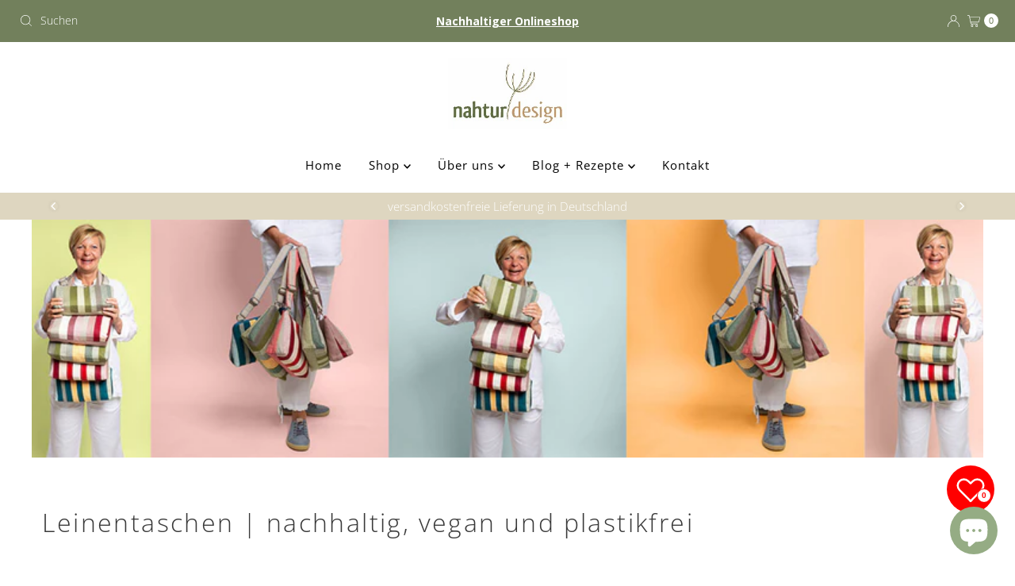

--- FILE ---
content_type: text/css
request_url: https://nahtur-design.de/cdn/shop/t/8/assets/ithelps.css?v=1040487070982775171689143190
body_size: -656
content:
.mit-h1 {
  font-size: 14px;
  font-weight:400;
  margin-bottom: 0;
  margin-top:0;
  letter-spacing:0;
} 
.mit-h2 {
  font-size: 25px;
} 

--- FILE ---
content_type: text/javascript; charset=utf-8
request_url: https://nahtur-design.de/products/leinentasche-nachhaltig-vegan-plastikfrei.js
body_size: 2233
content:
{"id":9400236671240,"title":"Leinentasche | nachhaltig, vegan, plastikfrei","handle":"leinentasche-nachhaltig-vegan-plastikfrei","description":"\u003ch2\u003eLeinentasche aus Bioleinen – Dein nachhaltiger Begleiter\u003c\/h2\u003e\n\u003cp\u003eEntdecke unsere einzigartige Leinentasche aus hochwertigem Bioleinen – ein wahres Must-Have für umweltbewusste Fashion-Liebhaber! Diese Tasche vereint Stil, Funktionalität und Nachhaltigkeit auf perfekte Weise.\u003c\/p\u003e\n\u003cp\u003e\u003cstrong\u003eNachhaltigkeit trifft Design\u003c\/strong\u003e\u003cbr\u003eUnsere Leinentasche wird aus sorgfältig ausgewählten Bioleinenstoffen gefertigt und ist ein echtes Unikat. Die Vorderseite der Tasche ist individuell gestaltet und spiegelt die Kreativität und Handwerkskunst wider, die in jedem Stück steckt. Die Rückseite ist schlicht und elegant in uni gehalten, sodass du die Tasche zu jeder Gelegenheit tragen kannst.\u003c\/p\u003e\n\u003cp\u003e\u003cstrong\u003eFormat \u003c\/strong\u003e\u003c\/p\u003e\n\u003cp\u003eBreite: 30cm - Höhe: 20cm - Tiefe: 8cm - Riemen: stufenlos einstellbar 65cm-115cm\u003c\/p\u003e\n\u003cp\u003e\u003cstrong\u003eZero-Waste-Prinzip\u003c\/strong\u003e\u003cbr\u003eWir setzen auf ein Zero-Waste-Konzept: Alle Streifen, die bei der Bekleidungsproduktion anfallen, werden liebevoll weiterverarbeitet, um diese stilvolle Tasche zu kreieren. So trägst du nicht nur zu einem reduzierten Abfall bei, sondern unterstützt auch eine nachhaltige Produktionsweise.\u003c\/p\u003e\n\u003cp\u003e\u003cstrong\u003ePraktisch und vielseitig\u003c\/strong\u003e\u003cbr\u003eDie Tasche verfügt über ein Innenfutter aus feinem Leinen und bietet viel Platz. Der lange Schulterriemen ermöglicht dir gleich drei Tragevarianten: ob lässig über der Schulter, crossbody oder in der Hand – du entscheidest, wie du deinen Look stylst!\u003c\/p\u003e\n\u003cp\u003e\u003cstrong\u003eSicher und vegan\u003c\/strong\u003e\u003cbr\u003eFür zusätzliche Sicherheit sorgt der praktische Reißverschluss, mit dem du deine Wertsachen sicher verstauen kannst. Unsere Leinentasche ist 100% vegan und plastikfrei – ideal für alle, die Wert auf ethische Mode legen.\u003c\/p\u003e\n\u003cp\u003e\u003cstrong\u003eHandgefertigt im eigenen Atelier\u003c\/strong\u003e\u003cbr\u003eJede Tasche wird mit Liebe und Sorgfalt in unserem eigenen Atelier hergestellt. Wir glauben an Transparenz in der Produktion und möchten dir ein Produkt bieten, das nicht nur gut aussieht, sondern auch gut für unseren Planeten ist.\u003c\/p\u003e\n\u003cp\u003eBestelle jetzt deine individuelle Leinentasche und setze ein Zeichen für Nachhaltigkeit!\u003c\/p\u003e\n\u003cp\u003e \u003c\/p\u003e\n\u003ch2\u003e\u003c!----\u003e\u003c\/h2\u003e","published_at":"2024-07-31T13:04:36+02:00","created_at":"2024-07-31T13:04:36+02:00","vendor":"nahtur-design","type":"Tasche","tags":["Leinentaschen","Material_Leinen"],"price":6490,"price_min":6490,"price_max":6490,"available":false,"price_varies":false,"compare_at_price":null,"compare_at_price_min":0,"compare_at_price_max":0,"compare_at_price_varies":false,"variants":[{"id":49742112456968,"title":"Mila","option1":"Mila","option2":null,"option3":null,"sku":"60030-1","requires_shipping":true,"taxable":true,"featured_image":{"id":49245653041416,"product_id":9400236671240,"position":12,"created_at":"2024-07-31T13:23:31+02:00","updated_at":"2024-07-31T13:23:34+02:00","alt":null,"width":2560,"height":2560,"src":"https:\/\/cdn.shopify.com\/s\/files\/1\/0589\/8669\/2796\/files\/Mila_Leinentasche-2.jpg?v=1722425014","variant_ids":[49742112456968]},"available":false,"name":"Leinentasche | nachhaltig, vegan, plastikfrei - Mila","public_title":"Mila","options":["Mila"],"price":6490,"weight":230,"compare_at_price":null,"inventory_management":"shopify","barcode":null,"featured_media":{"alt":null,"id":41889542668552,"position":12,"preview_image":{"aspect_ratio":1.0,"height":2560,"width":2560,"src":"https:\/\/cdn.shopify.com\/s\/files\/1\/0589\/8669\/2796\/files\/Mila_Leinentasche-2.jpg?v=1722425014"}},"requires_selling_plan":false,"selling_plan_allocations":[]},{"id":49742112489736,"title":"Lena","option1":"Lena","option2":null,"option3":null,"sku":"60030-2","requires_shipping":true,"taxable":true,"featured_image":{"id":49245653074184,"product_id":9400236671240,"position":13,"created_at":"2024-07-31T13:24:14+02:00","updated_at":"2024-07-31T13:24:17+02:00","alt":null,"width":2560,"height":2560,"src":"https:\/\/cdn.shopify.com\/s\/files\/1\/0589\/8669\/2796\/files\/Lena_Leinentasche.jpg?v=1722425057","variant_ids":[49742112489736]},"available":false,"name":"Leinentasche | nachhaltig, vegan, plastikfrei - Lena","public_title":"Lena","options":["Lena"],"price":6490,"weight":230,"compare_at_price":null,"inventory_management":"shopify","barcode":null,"featured_media":{"alt":null,"id":41889546633480,"position":13,"preview_image":{"aspect_ratio":1.0,"height":2560,"width":2560,"src":"https:\/\/cdn.shopify.com\/s\/files\/1\/0589\/8669\/2796\/files\/Lena_Leinentasche.jpg?v=1722425057"}},"requires_selling_plan":false,"selling_plan_allocations":[]},{"id":49742112522504,"title":"Bela","option1":"Bela","option2":null,"option3":null,"sku":"60030-3","requires_shipping":true,"taxable":true,"featured_image":{"id":49245653106952,"product_id":9400236671240,"position":14,"created_at":"2024-07-31T13:24:40+02:00","updated_at":"2024-07-31T13:24:43+02:00","alt":null,"width":2560,"height":2560,"src":"https:\/\/cdn.shopify.com\/s\/files\/1\/0589\/8669\/2796\/files\/Bela_Leinentasche-3_214dfad1-a286-4a6f-9d57-8c90f2abbd6f.jpg?v=1722425083","variant_ids":[49742112522504]},"available":false,"name":"Leinentasche | nachhaltig, vegan, plastikfrei - Bela","public_title":"Bela","options":["Bela"],"price":6490,"weight":230,"compare_at_price":null,"inventory_management":"shopify","barcode":null,"featured_media":{"alt":null,"id":41889548140808,"position":14,"preview_image":{"aspect_ratio":1.0,"height":2560,"width":2560,"src":"https:\/\/cdn.shopify.com\/s\/files\/1\/0589\/8669\/2796\/files\/Bela_Leinentasche-3_214dfad1-a286-4a6f-9d57-8c90f2abbd6f.jpg?v=1722425083"}},"requires_selling_plan":false,"selling_plan_allocations":[]},{"id":49742112555272,"title":"Doro","option1":"Doro","option2":null,"option3":null,"sku":"60030-4","requires_shipping":true,"taxable":true,"featured_image":{"id":49245653139720,"product_id":9400236671240,"position":15,"created_at":"2024-07-31T13:25:04+02:00","updated_at":"2024-07-31T13:25:07+02:00","alt":null,"width":2560,"height":2560,"src":"https:\/\/cdn.shopify.com\/s\/files\/1\/0589\/8669\/2796\/files\/Doro_Leinentasche-3.jpg?v=1722425107","variant_ids":[49742112555272]},"available":false,"name":"Leinentasche | nachhaltig, vegan, plastikfrei - Doro","public_title":"Doro","options":["Doro"],"price":6490,"weight":230,"compare_at_price":null,"inventory_management":"shopify","barcode":null,"featured_media":{"alt":null,"id":41889550598408,"position":15,"preview_image":{"aspect_ratio":1.0,"height":2560,"width":2560,"src":"https:\/\/cdn.shopify.com\/s\/files\/1\/0589\/8669\/2796\/files\/Doro_Leinentasche-3.jpg?v=1722425107"}},"requires_selling_plan":false,"selling_plan_allocations":[]},{"id":49742112588040,"title":"Jana","option1":"Jana","option2":null,"option3":null,"sku":"60030-5","requires_shipping":true,"taxable":true,"featured_image":{"id":49245653172488,"product_id":9400236671240,"position":16,"created_at":"2024-07-31T13:25:35+02:00","updated_at":"2024-07-31T13:25:38+02:00","alt":null,"width":2560,"height":2560,"src":"https:\/\/cdn.shopify.com\/s\/files\/1\/0589\/8669\/2796\/files\/Jana_Leinentasche-2.jpg?v=1722425138","variant_ids":[49742112588040]},"available":false,"name":"Leinentasche | nachhaltig, vegan, plastikfrei - Jana","public_title":"Jana","options":["Jana"],"price":6490,"weight":230,"compare_at_price":null,"inventory_management":"shopify","barcode":null,"featured_media":{"alt":null,"id":41889553481992,"position":16,"preview_image":{"aspect_ratio":1.0,"height":2560,"width":2560,"src":"https:\/\/cdn.shopify.com\/s\/files\/1\/0589\/8669\/2796\/files\/Jana_Leinentasche-2.jpg?v=1722425138"}},"requires_selling_plan":false,"selling_plan_allocations":[]}],"images":["\/\/cdn.shopify.com\/s\/files\/1\/0589\/8669\/2796\/files\/bunte_Leinentaschen-4.jpg?v=1722424104","\/\/cdn.shopify.com\/s\/files\/1\/0589\/8669\/2796\/files\/Bela_Leinentasche-3.jpg?v=1722424154","\/\/cdn.shopify.com\/s\/files\/1\/0589\/8669\/2796\/files\/Bela_Leinentasche-6.jpg?v=1722424118","\/\/cdn.shopify.com\/s\/files\/1\/0589\/8669\/2796\/files\/Bela_Leinentasche-9.jpg?v=1722424154","\/\/cdn.shopify.com\/s\/files\/1\/0589\/8669\/2796\/files\/Bela_Leinentasche-10.jpg?v=1722424154","\/\/cdn.shopify.com\/s\/files\/1\/0589\/8669\/2796\/files\/Bela_Leinentasche-7.jpg?v=1722424154","\/\/cdn.shopify.com\/s\/files\/1\/0589\/8669\/2796\/files\/Doro_Leinentasche-6.jpg?v=1722424202","\/\/cdn.shopify.com\/s\/files\/1\/0589\/8669\/2796\/files\/Jana_Leinentasche-5.jpg?v=1722424203","\/\/cdn.shopify.com\/s\/files\/1\/0589\/8669\/2796\/files\/Lena_Leinentasche-4.jpg?v=1722424204","\/\/cdn.shopify.com\/s\/files\/1\/0589\/8669\/2796\/files\/Mila_Leinentasche-8.jpg?v=1722424203","\/\/cdn.shopify.com\/s\/files\/1\/0589\/8669\/2796\/files\/Mila_Leinentasche-5.jpg?v=1722424204","\/\/cdn.shopify.com\/s\/files\/1\/0589\/8669\/2796\/files\/Mila_Leinentasche-2.jpg?v=1722425014","\/\/cdn.shopify.com\/s\/files\/1\/0589\/8669\/2796\/files\/Lena_Leinentasche.jpg?v=1722425057","\/\/cdn.shopify.com\/s\/files\/1\/0589\/8669\/2796\/files\/Bela_Leinentasche-3_214dfad1-a286-4a6f-9d57-8c90f2abbd6f.jpg?v=1722425083","\/\/cdn.shopify.com\/s\/files\/1\/0589\/8669\/2796\/files\/Doro_Leinentasche-3.jpg?v=1722425107","\/\/cdn.shopify.com\/s\/files\/1\/0589\/8669\/2796\/files\/Jana_Leinentasche-2.jpg?v=1722425138"],"featured_image":"\/\/cdn.shopify.com\/s\/files\/1\/0589\/8669\/2796\/files\/bunte_Leinentaschen-4.jpg?v=1722424104","options":[{"name":"Modell","position":1,"values":["Mila","Lena","Bela","Doro","Jana"]}],"url":"\/products\/leinentasche-nachhaltig-vegan-plastikfrei","media":[{"alt":"Bunte Leinentaschen gestapelt","id":41889480507656,"position":1,"preview_image":{"aspect_ratio":1.0,"height":2560,"width":2560,"src":"https:\/\/cdn.shopify.com\/s\/files\/1\/0589\/8669\/2796\/files\/bunte_Leinentaschen-4.jpg?v=1722424104"},"aspect_ratio":1.0,"height":2560,"media_type":"image","src":"https:\/\/cdn.shopify.com\/s\/files\/1\/0589\/8669\/2796\/files\/bunte_Leinentaschen-4.jpg?v=1722424104","width":2560},{"alt":"Leinentasche grün crossover","id":41889484243208,"position":2,"preview_image":{"aspect_ratio":1.0,"height":2560,"width":2560,"src":"https:\/\/cdn.shopify.com\/s\/files\/1\/0589\/8669\/2796\/files\/Bela_Leinentasche-3.jpg?v=1722424154"},"aspect_ratio":1.0,"height":2560,"media_type":"image","src":"https:\/\/cdn.shopify.com\/s\/files\/1\/0589\/8669\/2796\/files\/Bela_Leinentasche-3.jpg?v=1722424154","width":2560},{"alt":"Leinentasche grün Schulterriemen","id":41889481163016,"position":3,"preview_image":{"aspect_ratio":1.0,"height":2560,"width":2560,"src":"https:\/\/cdn.shopify.com\/s\/files\/1\/0589\/8669\/2796\/files\/Bela_Leinentasche-6.jpg?v=1722424118"},"aspect_ratio":1.0,"height":2560,"media_type":"image","src":"https:\/\/cdn.shopify.com\/s\/files\/1\/0589\/8669\/2796\/files\/Bela_Leinentasche-6.jpg?v=1722424118","width":2560},{"alt":"Handtasche aus Leinen grün","id":41889484144904,"position":4,"preview_image":{"aspect_ratio":1.0,"height":2560,"width":2560,"src":"https:\/\/cdn.shopify.com\/s\/files\/1\/0589\/8669\/2796\/files\/Bela_Leinentasche-9.jpg?v=1722424154"},"aspect_ratio":1.0,"height":2560,"media_type":"image","src":"https:\/\/cdn.shopify.com\/s\/files\/1\/0589\/8669\/2796\/files\/Bela_Leinentasche-9.jpg?v=1722424154","width":2560},{"alt":"Leinentasche grün und Leinenschuhe grün","id":41889484275976,"position":5,"preview_image":{"aspect_ratio":1.0,"height":2560,"width":2560,"src":"https:\/\/cdn.shopify.com\/s\/files\/1\/0589\/8669\/2796\/files\/Bela_Leinentasche-10.jpg?v=1722424154"},"aspect_ratio":1.0,"height":2560,"media_type":"image","src":"https:\/\/cdn.shopify.com\/s\/files\/1\/0589\/8669\/2796\/files\/Bela_Leinentasche-10.jpg?v=1722424154","width":2560},{"alt":"Umhängetasche aus Bioleinen","id":41889484177672,"position":6,"preview_image":{"aspect_ratio":1.0,"height":2560,"width":2560,"src":"https:\/\/cdn.shopify.com\/s\/files\/1\/0589\/8669\/2796\/files\/Bela_Leinentasche-7.jpg?v=1722424154"},"aspect_ratio":1.0,"height":2560,"media_type":"image","src":"https:\/\/cdn.shopify.com\/s\/files\/1\/0589\/8669\/2796\/files\/Bela_Leinentasche-7.jpg?v=1722424154","width":2560},{"alt":"Leinentasche Doro","id":41889488503048,"position":7,"preview_image":{"aspect_ratio":1.0,"height":2560,"width":2560,"src":"https:\/\/cdn.shopify.com\/s\/files\/1\/0589\/8669\/2796\/files\/Doro_Leinentasche-6.jpg?v=1722424202"},"aspect_ratio":1.0,"height":2560,"media_type":"image","src":"https:\/\/cdn.shopify.com\/s\/files\/1\/0589\/8669\/2796\/files\/Doro_Leinentasche-6.jpg?v=1722424202","width":2560},{"alt":"Leinentasche Jana","id":41889488601352,"position":8,"preview_image":{"aspect_ratio":1.0,"height":2560,"width":2560,"src":"https:\/\/cdn.shopify.com\/s\/files\/1\/0589\/8669\/2796\/files\/Jana_Leinentasche-5.jpg?v=1722424203"},"aspect_ratio":1.0,"height":2560,"media_type":"image","src":"https:\/\/cdn.shopify.com\/s\/files\/1\/0589\/8669\/2796\/files\/Jana_Leinentasche-5.jpg?v=1722424203","width":2560},{"alt":"Leinentasche Lena rot","id":41889488535816,"position":9,"preview_image":{"aspect_ratio":1.0,"height":2560,"width":2560,"src":"https:\/\/cdn.shopify.com\/s\/files\/1\/0589\/8669\/2796\/files\/Lena_Leinentasche-4.jpg?v=1722424204"},"aspect_ratio":1.0,"height":2560,"media_type":"image","src":"https:\/\/cdn.shopify.com\/s\/files\/1\/0589\/8669\/2796\/files\/Lena_Leinentasche-4.jpg?v=1722424204","width":2560},{"alt":"Leinentasche Mila","id":41889488666888,"position":10,"preview_image":{"aspect_ratio":1.0,"height":2560,"width":2560,"src":"https:\/\/cdn.shopify.com\/s\/files\/1\/0589\/8669\/2796\/files\/Mila_Leinentasche-8.jpg?v=1722424203"},"aspect_ratio":1.0,"height":2560,"media_type":"image","src":"https:\/\/cdn.shopify.com\/s\/files\/1\/0589\/8669\/2796\/files\/Mila_Leinentasche-8.jpg?v=1722424203","width":2560},{"alt":"Leinentasche Rückseite","id":41889488634120,"position":11,"preview_image":{"aspect_ratio":1.0,"height":2560,"width":2560,"src":"https:\/\/cdn.shopify.com\/s\/files\/1\/0589\/8669\/2796\/files\/Mila_Leinentasche-5.jpg?v=1722424204"},"aspect_ratio":1.0,"height":2560,"media_type":"image","src":"https:\/\/cdn.shopify.com\/s\/files\/1\/0589\/8669\/2796\/files\/Mila_Leinentasche-5.jpg?v=1722424204","width":2560},{"alt":null,"id":41889542668552,"position":12,"preview_image":{"aspect_ratio":1.0,"height":2560,"width":2560,"src":"https:\/\/cdn.shopify.com\/s\/files\/1\/0589\/8669\/2796\/files\/Mila_Leinentasche-2.jpg?v=1722425014"},"aspect_ratio":1.0,"height":2560,"media_type":"image","src":"https:\/\/cdn.shopify.com\/s\/files\/1\/0589\/8669\/2796\/files\/Mila_Leinentasche-2.jpg?v=1722425014","width":2560},{"alt":null,"id":41889546633480,"position":13,"preview_image":{"aspect_ratio":1.0,"height":2560,"width":2560,"src":"https:\/\/cdn.shopify.com\/s\/files\/1\/0589\/8669\/2796\/files\/Lena_Leinentasche.jpg?v=1722425057"},"aspect_ratio":1.0,"height":2560,"media_type":"image","src":"https:\/\/cdn.shopify.com\/s\/files\/1\/0589\/8669\/2796\/files\/Lena_Leinentasche.jpg?v=1722425057","width":2560},{"alt":null,"id":41889548140808,"position":14,"preview_image":{"aspect_ratio":1.0,"height":2560,"width":2560,"src":"https:\/\/cdn.shopify.com\/s\/files\/1\/0589\/8669\/2796\/files\/Bela_Leinentasche-3_214dfad1-a286-4a6f-9d57-8c90f2abbd6f.jpg?v=1722425083"},"aspect_ratio":1.0,"height":2560,"media_type":"image","src":"https:\/\/cdn.shopify.com\/s\/files\/1\/0589\/8669\/2796\/files\/Bela_Leinentasche-3_214dfad1-a286-4a6f-9d57-8c90f2abbd6f.jpg?v=1722425083","width":2560},{"alt":null,"id":41889550598408,"position":15,"preview_image":{"aspect_ratio":1.0,"height":2560,"width":2560,"src":"https:\/\/cdn.shopify.com\/s\/files\/1\/0589\/8669\/2796\/files\/Doro_Leinentasche-3.jpg?v=1722425107"},"aspect_ratio":1.0,"height":2560,"media_type":"image","src":"https:\/\/cdn.shopify.com\/s\/files\/1\/0589\/8669\/2796\/files\/Doro_Leinentasche-3.jpg?v=1722425107","width":2560},{"alt":null,"id":41889553481992,"position":16,"preview_image":{"aspect_ratio":1.0,"height":2560,"width":2560,"src":"https:\/\/cdn.shopify.com\/s\/files\/1\/0589\/8669\/2796\/files\/Jana_Leinentasche-2.jpg?v=1722425138"},"aspect_ratio":1.0,"height":2560,"media_type":"image","src":"https:\/\/cdn.shopify.com\/s\/files\/1\/0589\/8669\/2796\/files\/Jana_Leinentasche-2.jpg?v=1722425138","width":2560}],"requires_selling_plan":false,"selling_plan_groups":[]}

--- FILE ---
content_type: text/javascript; charset=utf-8
request_url: https://nahtur-design.de/products/nachhaltige-kulturtasche-plastikfrei-zero-waste.js
body_size: 8919
content:
{"id":10288360980744,"title":"Nachhaltige Kulturtaschen | zero Waste | verschiedene Farben","handle":"nachhaltige-kulturtasche-plastikfrei-zero-waste","description":"\u003ch2\u003eNachhaltige Kulturtasche – natürlich und umweltfreundlich | 100% Leinen\u003c\/h2\u003e\n\u003cp\u003eWenn du auf der Suche nach einer nachhaltigen, langlebigen und ästhetisch ansprechenden Kulturtasche bist, die perfekt zu deinem umweltbewussten Lebensstil passt, dann ist diese Kulturtasche aus Leinen genau das Richtige für dich. Jede Kulturtasche ist ein Unikat und zeigt, dass Nachhaltigkeit auch schön sein kann. Ob auf Reisen, im Alltag oder beim Wochenendausflug – dieser Kulturbeutel begleitet dich zuverlässig und umweltfreundlich.\u003c\/p\u003e\n\u003cp\u003e\u003cstrong\u003eFormat: 32 cm x 20 cm \/ 8 cm tief\u003c\/strong\u003e\u003c\/p\u003e\n\u003cp\u003e\u003cstrong\u003eBesonderheiten\u003c\/strong\u003e\u003c\/p\u003e\n\u003cp\u003eUnsere nachhaltige Kulturtasche ist in besonderen Farbkombinationen erhältlich, die je nach Geschmack Ton in Ton oder farbenfroh gestaltet sind. Jede Tasche ist ein Unikat und sowohl für Damen als auch für Herren geeignet.\u003c\/p\u003e\n\u003cp\u003e\u003cstrong\u003eVerschluss:\u003c\/strong\u003e  Reißverschluss aus langlebigem Material \u003cbr\u003e\u003cstrong\u003ePflegeleicht\u003c\/strong\u003e: Die Leinenqualität macht die Tasche besonders widerstandsfähig und leicht zu reinigen.\u003cbr\u003e\u003cstrong\u003eVielseitig:\u003c\/strong\u003e Mit den Maßen 32 cm x 20 cm bietet sie ausreichend Platz, für viele verschiedene Einsatzgebiete\u003cbr\u003e\u003cstrong\u003eUmweltfreundlich:\u003c\/strong\u003e Die Tasche hat keine Kunststoffbeschichtung. Sollte es nötig sein, wird sie einfach in der Waschmaschine gewaschen.\u003c\/p\u003e\n\u003cp\u003e\u003cstrong\u003eHerstellung\u003c\/strong\u003e\u003c\/p\u003e\n\u003cp\u003eBei uns wird jede einzelne Kulturtasche in unserer eigenen Manufaktur gefertigt. Wir legen großen Wert auf regionale Produktion und nachhaltige Materialien. Unser Team arbeitet mit viel Liebe zum Detail, um dir ein Produkt zu bieten, das nicht nur schön aussieht, sondern auch unter besten Bedingungen hergestellt wurde. So kannst du sicher sein, dass deine Kulturtasche aus Leinen wirklich umweltfreundlich ist und eine transparente Herkunft hat. Die verarbeiteten Stoffstreifen fallen als Abschnitt bei der Bekleidungsproduktion in unserem Atelier an. Sorgfältig werden sie gesammelt, in Streifen geschnitten und zu neuen Produkten verarbeitet. So verarbeiten wir unsere Rohstoffe zu 100%.\u003c\/p\u003e\n\u003cp\u003e\u003cstrong\u003eGut zu wissen\u003c\/strong\u003e\u003c\/p\u003e\n\u003cp\u003eUnsere Kulturtaschen sind Unikate – jedes Stück ist ein kleines Kunstwerk aus unserer Zero-Waste-Kollektion. Sie sind waschbar, benötigen keine Plastikbeschichtung und sind somit perfekt geeignet für alle, die Wert auf Nachhaltigkeit legen. Kombiniere sie mit unseren \u003cspan style=\"color: rgb(128, 128, 128);\"\u003e\u003cstrong\u003e\u003ca href=\"https:\/\/nahtur-design.de\/collections\/badtextilien-und-naturkosmetik\/products\/seifensackchen-aus-bioleinen\" title=\"Seifensäckchen\" style=\"color: rgb(128, 128, 128);\"\u003e\u003cspan style=\"color: rgb(64, 64, 64);\"\u003eBio-Leinen-Seifensäckchen\u003c\/span\u003e\u003c\/a\u003e\u003c\/strong\u003e\u003c\/span\u003e oder \u003ca href=\"https:\/\/nahtur-design.de\/collections\/badtextilien-und-naturkosmetik\/products\/kosmetiktasche-unikat-100-leinen\" title=\"Kosmetiktasche klein\"\u003e\u003cspan style=\"color: rgb(64, 64, 64);\"\u003e\u003cstrong\u003eKosmetiktaschen\u003c\/strong\u003e\u003c\/span\u003e\u003c\/a\u003e für eine noch bessere Organisation deiner Utensilien.\u003c\/p\u003e\n\u003cp\u003e\u003cstrong\u003ePflegehinweise\u003c\/strong\u003e\u003c\/p\u003e\n\u003cp\u003eDamit du lange Freude an deiner nachhaltigen Kulturtasche hast, empfehlen wir:\u003c\/p\u003e\n\u003cp\u003eWasche sie bei maximal 30 °C im Schonwaschgang.\u003cbr\u003eLasse sie an der Luft trocknen – so bleibt das Material schön geschmeidig und langlebig.\u003cbr\u003e\u003cbr\u003e\u003cstrong\u003ePerfekt für dich\u003c\/strong\u003e\u003c\/p\u003e\n\u003cp\u003eWenn du Wert auf hochwertige, nachhaltige Produkte legst und dir eine transparente Herkunft sowie langlebige Qualität wichtig sind, dann ist diese Kulturtasche genau das Richtige für dich. Sie verbindet Ästhetik mit Umweltbewusstsein und ist eine Investition in deinen nachhaltigen Lifestyle.\u003c\/p\u003e\n\u003cp\u003eEntdecke jetzt Deine Lieblingsbegleiterin für unterwegs.\u003c\/p\u003e\n\u003cstyle\u003e\n  \/* nahtur-design: kompakter, responsiver Infoblock *\/\n  .nd-info-card {\n    border-left: 4px solid #72805C;\n    background-color: rgba(114,128,92,0.5); \/* 50 % Fläche *\/\n    color: #ffffff; \/* alle Schriften weiß *\/\n    border-radius: 6px;\n    padding: 12px 16px;\n    font-family: inherit;\n    display: flex;\n    align-items: center;\n    justify-content: space-between;\n    gap: 12px;\n  }\n  .nd-info-text { flex: 1; }\n  .nd-info-btn {\n    color: #ffffff;\n    background-color: #72805C;\n    text-decoration: none;\n    padding: 8px 14px;\n    border-radius: 4px;\n    display: inline-block;\n    margin-top: 8px;\n    font-weight: 600;\n    transition: all 0.25s ease;\n    box-shadow: 0 0 0 rgba(0,0,0,0);\n  }\n  .nd-info-btn:hover {\n    background-color: rgba(114,128,92,0.8);\n    transform: translateY(-2px);\n    box-shadow: 0 2px 6px rgba(0,0,0,0.2);\n  }\n  .nd-info-img {\n    width: 70px; \/* kleines Bild in der Beschreibung *\/\n    height: auto;\n    border-radius: 4px;\n    flex-shrink: 0;\n  }\n\n  \/* Responsive: unter ~560 px wird’s einspaltig *\/\n  @media (max-width: 560px) {\n    .nd-info-card {\n      flex-direction: column;\n      align-items: flex-start;\n      gap: 10px;\n    }\n    .nd-info-img {\n      width: 80px; \/* etwas größer fürs Handy *\/\n      margin-top: 6px;\n    }\n    .nd-info-btn {\n      width: 100%; \/* Button vollbreit auf Mobile *\/\n      text-align: center;\n    }\n  }\n\u003c\/style\u003e\n\u003cdiv class=\"nd-info-card\"\u003e\n\u003cdiv class=\"nd-info-text\"\u003e\n\u003cstrong\u003eWeißt Du was perfekt dazu passt?\u003c\/strong\u003e\u003cbr\u003eEntdecke unsere Leinen-Badetücher\u003cbr\u003e\u003ca class=\"nd-info-btn\" title=\"Leinen in der Küche\" href=\"https:\/\/nahtur-design.de\/collections\/badtextilien-und-naturkosmetik\/products\/hand-und-badetucher-aus-leinen\"\u003eZum Produkt\u003c\/a\u003e\n\u003c\/div\u003e\n\u003cimg class=\"nd-info-img\" alt=\"Leinen in der Küche\" src=\"https:\/\/nahtur-design.de\/cdn\/shop\/files\/leinen_handtuch_und_badetuch_leinen_turkis-1.jpg?v=1759934626\u0026amp;width=900\"\u003e\n\u003c\/div\u003e","published_at":"2025-10-16T18:35:28+02:00","created_at":"2025-06-06T12:19:47+02:00","vendor":"nahtur-design","type":"Tasche","tags":["Bad","Badaccessoires","Leinen","Leinentaschen","Material_Leinen","Restlos","Zero-waste-Video","Überprodukt-Linkprodukt"],"price":4990,"price_min":4990,"price_max":4990,"available":true,"price_varies":false,"compare_at_price":null,"compare_at_price_min":0,"compare_at_price_max":0,"compare_at_price_varies":false,"variants":[{"id":52633072664840,"title":"No_1","option1":"No_1","option2":null,"option3":null,"sku":"20023-1","requires_shipping":true,"taxable":true,"featured_image":{"id":75210459414792,"product_id":10288360980744,"position":178,"created_at":"2025-12-04T15:15:38+01:00","updated_at":"2025-12-04T15:15:41+01:00","alt":null,"width":1000,"height":1000,"src":"https:\/\/cdn.shopify.com\/s\/files\/1\/0589\/8669\/2796\/files\/Kulturtasche_Leinen_nachhaltig_No1_97b19be6-bac4-4070-a69a-b3c6aa2cf899.jpg?v=1764857741","variant_ids":[52633072664840]},"available":true,"name":"Nachhaltige Kulturtaschen | zero Waste | verschiedene Farben - No_1","public_title":"No_1","options":["No_1"],"price":4990,"weight":160,"compare_at_price":null,"inventory_management":"shopify","barcode":null,"featured_media":{"alt":null,"id":62499628482824,"position":179,"preview_image":{"aspect_ratio":1.0,"height":1000,"width":1000,"src":"https:\/\/cdn.shopify.com\/s\/files\/1\/0589\/8669\/2796\/files\/Kulturtasche_Leinen_nachhaltig_No1_97b19be6-bac4-4070-a69a-b3c6aa2cf899.jpg?v=1764857741"}},"requires_selling_plan":false,"selling_plan_allocations":[]},{"id":52633072697608,"title":"No_2","option1":"No_2","option2":null,"option3":null,"sku":"20023-2","requires_shipping":true,"taxable":true,"featured_image":{"id":75210463969544,"product_id":10288360980744,"position":179,"created_at":"2025-12-04T15:15:56+01:00","updated_at":"2025-12-04T15:15:59+01:00","alt":null,"width":1000,"height":1000,"src":"https:\/\/cdn.shopify.com\/s\/files\/1\/0589\/8669\/2796\/files\/Kulturtasche_Leinen_nachhaltig_No2_43e723af-462a-48c9-8364-4082445307ab.jpg?v=1764857759","variant_ids":[52633072697608]},"available":false,"name":"Nachhaltige Kulturtaschen | zero Waste | verschiedene Farben - No_2","public_title":"No_2","options":["No_2"],"price":4990,"weight":160,"compare_at_price":null,"inventory_management":"shopify","barcode":null,"featured_media":{"alt":null,"id":62499633037576,"position":180,"preview_image":{"aspect_ratio":1.0,"height":1000,"width":1000,"src":"https:\/\/cdn.shopify.com\/s\/files\/1\/0589\/8669\/2796\/files\/Kulturtasche_Leinen_nachhaltig_No2_43e723af-462a-48c9-8364-4082445307ab.jpg?v=1764857759"}},"requires_selling_plan":false,"selling_plan_allocations":[]},{"id":52633072730376,"title":"No_3","option1":"No_3","option2":null,"option3":null,"sku":"20023-3","requires_shipping":true,"taxable":true,"featured_image":{"id":75210467475720,"product_id":10288360980744,"position":180,"created_at":"2025-12-04T15:16:11+01:00","updated_at":"2025-12-04T15:16:15+01:00","alt":null,"width":1000,"height":1000,"src":"https:\/\/cdn.shopify.com\/s\/files\/1\/0589\/8669\/2796\/files\/Kulturtasche_Leinen_nachhaltig_No3_6c7c5945-7f4e-40a8-ad2e-4159cfdcaad1.jpg?v=1764857775","variant_ids":[52633072730376]},"available":true,"name":"Nachhaltige Kulturtaschen | zero Waste | verschiedene Farben - No_3","public_title":"No_3","options":["No_3"],"price":4990,"weight":160,"compare_at_price":null,"inventory_management":"shopify","barcode":null,"featured_media":{"alt":null,"id":62499636543752,"position":181,"preview_image":{"aspect_ratio":1.0,"height":1000,"width":1000,"src":"https:\/\/cdn.shopify.com\/s\/files\/1\/0589\/8669\/2796\/files\/Kulturtasche_Leinen_nachhaltig_No3_6c7c5945-7f4e-40a8-ad2e-4159cfdcaad1.jpg?v=1764857775"}},"requires_selling_plan":false,"selling_plan_allocations":[]},{"id":52633072763144,"title":"No_4","option1":"No_4","option2":null,"option3":null,"sku":"20023-4","requires_shipping":true,"taxable":true,"featured_image":{"id":75210471112968,"product_id":10288360980744,"position":181,"created_at":"2025-12-04T15:16:26+01:00","updated_at":"2025-12-04T15:16:30+01:00","alt":null,"width":1000,"height":1000,"src":"https:\/\/cdn.shopify.com\/s\/files\/1\/0589\/8669\/2796\/files\/Kulturtasche_Leinen_nachhaltig_No4_c682d1ef-bfdc-4e81-9a30-b7b48873c5ee.jpg?v=1764857790","variant_ids":[52633072763144]},"available":true,"name":"Nachhaltige Kulturtaschen | zero Waste | verschiedene Farben - No_4","public_title":"No_4","options":["No_4"],"price":4990,"weight":160,"compare_at_price":null,"inventory_management":"shopify","barcode":null,"featured_media":{"alt":null,"id":62499639591176,"position":182,"preview_image":{"aspect_ratio":1.0,"height":1000,"width":1000,"src":"https:\/\/cdn.shopify.com\/s\/files\/1\/0589\/8669\/2796\/files\/Kulturtasche_Leinen_nachhaltig_No4_c682d1ef-bfdc-4e81-9a30-b7b48873c5ee.jpg?v=1764857790"}},"requires_selling_plan":false,"selling_plan_allocations":[]},{"id":52633072795912,"title":"No_5","option1":"No_5","option2":null,"option3":null,"sku":"20023-5","requires_shipping":true,"taxable":true,"featured_image":{"id":75210476454152,"product_id":10288360980744,"position":182,"created_at":"2025-12-04T15:16:45+01:00","updated_at":"2025-12-04T15:16:49+01:00","alt":null,"width":1000,"height":1000,"src":"https:\/\/cdn.shopify.com\/s\/files\/1\/0589\/8669\/2796\/files\/Kulturtasche_Leinen_nachhaltig_No5_f6527fb2-fd38-44de-9b53-3ac36dea849c.jpg?v=1764857809","variant_ids":[52633072795912]},"available":true,"name":"Nachhaltige Kulturtaschen | zero Waste | verschiedene Farben - No_5","public_title":"No_5","options":["No_5"],"price":4990,"weight":160,"compare_at_price":null,"inventory_management":"shopify","barcode":null,"featured_media":{"alt":null,"id":62499645489416,"position":183,"preview_image":{"aspect_ratio":1.0,"height":1000,"width":1000,"src":"https:\/\/cdn.shopify.com\/s\/files\/1\/0589\/8669\/2796\/files\/Kulturtasche_Leinen_nachhaltig_No5_f6527fb2-fd38-44de-9b53-3ac36dea849c.jpg?v=1764857809"}},"requires_selling_plan":false,"selling_plan_allocations":[]},{"id":52633072828680,"title":"No_6","option1":"No_6","option2":null,"option3":null,"sku":"20023-6","requires_shipping":true,"taxable":true,"featured_image":{"id":75210480877832,"product_id":10288360980744,"position":183,"created_at":"2025-12-04T15:17:02+01:00","updated_at":"2025-12-04T15:17:05+01:00","alt":null,"width":1000,"height":1000,"src":"https:\/\/cdn.shopify.com\/s\/files\/1\/0589\/8669\/2796\/files\/Kulturtasche_Leinen_nachhaltig_No6_b6177368-5799-45d4-bee9-1ded8ae0077b.jpg?v=1764857825","variant_ids":[52633072828680]},"available":false,"name":"Nachhaltige Kulturtaschen | zero Waste | verschiedene Farben - No_6","public_title":"No_6","options":["No_6"],"price":4990,"weight":160,"compare_at_price":null,"inventory_management":"shopify","barcode":null,"featured_media":{"alt":null,"id":62499649945864,"position":184,"preview_image":{"aspect_ratio":1.0,"height":1000,"width":1000,"src":"https:\/\/cdn.shopify.com\/s\/files\/1\/0589\/8669\/2796\/files\/Kulturtasche_Leinen_nachhaltig_No6_b6177368-5799-45d4-bee9-1ded8ae0077b.jpg?v=1764857825"}},"requires_selling_plan":false,"selling_plan_allocations":[]},{"id":52633072861448,"title":"No_7","option1":"No_7","option2":null,"option3":null,"sku":"20023-7","requires_shipping":true,"taxable":true,"featured_image":{"id":75210528129288,"product_id":10288360980744,"position":184,"created_at":"2025-12-04T15:19:31+01:00","updated_at":"2025-12-04T15:19:34+01:00","alt":null,"width":1000,"height":1000,"src":"https:\/\/cdn.shopify.com\/s\/files\/1\/0589\/8669\/2796\/files\/Kulturtasche_Leinen_nachhaltig_No7_5961ed09-77d1-44eb-88a9-e0cab061273d.jpg?v=1764857974","variant_ids":[52633072861448]},"available":true,"name":"Nachhaltige Kulturtaschen | zero Waste | verschiedene Farben - No_7","public_title":"No_7","options":["No_7"],"price":4990,"weight":160,"compare_at_price":null,"inventory_management":"shopify","barcode":null,"featured_media":{"alt":null,"id":62499697197320,"position":185,"preview_image":{"aspect_ratio":1.0,"height":1000,"width":1000,"src":"https:\/\/cdn.shopify.com\/s\/files\/1\/0589\/8669\/2796\/files\/Kulturtasche_Leinen_nachhaltig_No7_5961ed09-77d1-44eb-88a9-e0cab061273d.jpg?v=1764857974"}},"requires_selling_plan":false,"selling_plan_allocations":[]},{"id":52633072894216,"title":"No_8","option1":"No_8","option2":null,"option3":null,"sku":"20023-8","requires_shipping":true,"taxable":true,"featured_image":{"id":75210535993608,"product_id":10288360980744,"position":185,"created_at":"2025-12-04T15:20:05+01:00","updated_at":"2025-12-04T15:20:09+01:00","alt":null,"width":1000,"height":1000,"src":"https:\/\/cdn.shopify.com\/s\/files\/1\/0589\/8669\/2796\/files\/Kulturtasche_plastikfrei_gestreift_No-8_blau-2_72016196-96ee-48ea-86a8-c9c5ea5cc329.jpg?v=1764858009","variant_ids":[52633072894216]},"available":true,"name":"Nachhaltige Kulturtaschen | zero Waste | verschiedene Farben - No_8","public_title":"No_8","options":["No_8"],"price":4990,"weight":160,"compare_at_price":null,"inventory_management":"shopify","barcode":null,"featured_media":{"alt":null,"id":62499705061640,"position":186,"preview_image":{"aspect_ratio":1.0,"height":1000,"width":1000,"src":"https:\/\/cdn.shopify.com\/s\/files\/1\/0589\/8669\/2796\/files\/Kulturtasche_plastikfrei_gestreift_No-8_blau-2_72016196-96ee-48ea-86a8-c9c5ea5cc329.jpg?v=1764858009"}},"requires_selling_plan":false,"selling_plan_allocations":[]},{"id":52633072926984,"title":"No_9","option1":"No_9","option2":null,"option3":null,"sku":"20023-9","requires_shipping":true,"taxable":true,"featured_image":{"id":75210575577352,"product_id":10288360980744,"position":186,"created_at":"2025-12-04T15:21:46+01:00","updated_at":"2025-12-04T15:21:49+01:00","alt":null,"width":1000,"height":1000,"src":"https:\/\/cdn.shopify.com\/s\/files\/1\/0589\/8669\/2796\/files\/Kulturtasche_Leinen_nachhaltig_No9_86f280a7-fffb-447e-b78c-afb9b62c4952.jpg?v=1764858109","variant_ids":[52633072926984]},"available":true,"name":"Nachhaltige Kulturtaschen | zero Waste | verschiedene Farben - No_9","public_title":"No_9","options":["No_9"],"price":4990,"weight":160,"compare_at_price":null,"inventory_management":"shopify","barcode":null,"featured_media":{"alt":null,"id":62499744088328,"position":187,"preview_image":{"aspect_ratio":1.0,"height":1000,"width":1000,"src":"https:\/\/cdn.shopify.com\/s\/files\/1\/0589\/8669\/2796\/files\/Kulturtasche_Leinen_nachhaltig_No9_86f280a7-fffb-447e-b78c-afb9b62c4952.jpg?v=1764858109"}},"requires_selling_plan":false,"selling_plan_allocations":[]},{"id":52633072959752,"title":"No_10","option1":"No_10","option2":null,"option3":null,"sku":"20023-10","requires_shipping":true,"taxable":true,"featured_image":{"id":75211364925704,"product_id":10288360980744,"position":187,"created_at":"2025-12-04T15:49:55+01:00","updated_at":"2025-12-04T15:49:58+01:00","alt":null,"width":1000,"height":1000,"src":"https:\/\/cdn.shopify.com\/s\/files\/1\/0589\/8669\/2796\/files\/Kulturtasche_Leinen_nachhaltig_No10_10359cef-6b37-4056-b84b-239ad9f5224b.jpg?v=1764859798","variant_ids":[52633072959752]},"available":true,"name":"Nachhaltige Kulturtaschen | zero Waste | verschiedene Farben - No_10","public_title":"No_10","options":["No_10"],"price":4990,"weight":160,"compare_at_price":null,"inventory_management":"shopify","barcode":null,"featured_media":{"alt":null,"id":62500531077384,"position":188,"preview_image":{"aspect_ratio":1.0,"height":1000,"width":1000,"src":"https:\/\/cdn.shopify.com\/s\/files\/1\/0589\/8669\/2796\/files\/Kulturtasche_Leinen_nachhaltig_No10_10359cef-6b37-4056-b84b-239ad9f5224b.jpg?v=1764859798"}},"requires_selling_plan":false,"selling_plan_allocations":[]},{"id":52633072992520,"title":"No_11","option1":"No_11","option2":null,"option3":null,"sku":"20023-11","requires_shipping":true,"taxable":true,"featured_image":{"id":75211592270088,"product_id":10288360980744,"position":188,"created_at":"2025-12-04T15:55:36+01:00","updated_at":"2025-12-04T15:55:39+01:00","alt":null,"width":1000,"height":1000,"src":"https:\/\/cdn.shopify.com\/s\/files\/1\/0589\/8669\/2796\/files\/Kulturtasche_Leinen_nachhaltig_No11_d4e731b6-49c3-4217-b4d8-87ad6f7422c8.jpg?v=1764860139","variant_ids":[52633072992520]},"available":true,"name":"Nachhaltige Kulturtaschen | zero Waste | verschiedene Farben - No_11","public_title":"No_11","options":["No_11"],"price":4990,"weight":160,"compare_at_price":null,"inventory_management":"shopify","barcode":null,"featured_media":{"alt":null,"id":62500758192392,"position":189,"preview_image":{"aspect_ratio":1.0,"height":1000,"width":1000,"src":"https:\/\/cdn.shopify.com\/s\/files\/1\/0589\/8669\/2796\/files\/Kulturtasche_Leinen_nachhaltig_No11_d4e731b6-49c3-4217-b4d8-87ad6f7422c8.jpg?v=1764860139"}},"requires_selling_plan":false,"selling_plan_allocations":[]},{"id":52633073025288,"title":"No_12","option1":"No_12","option2":null,"option3":null,"sku":"20023-12","requires_shipping":true,"taxable":true,"featured_image":{"id":75211596529928,"product_id":10288360980744,"position":189,"created_at":"2025-12-04T15:55:54+01:00","updated_at":"2025-12-04T15:55:57+01:00","alt":null,"width":1000,"height":1000,"src":"https:\/\/cdn.shopify.com\/s\/files\/1\/0589\/8669\/2796\/files\/Kulturtasche_Leinen_nachhaltig_No12_a6cdb310-1da9-4be9-9c03-e473019c8c18.jpg?v=1764860157","variant_ids":[52633073025288]},"available":false,"name":"Nachhaltige Kulturtaschen | zero Waste | verschiedene Farben - No_12","public_title":"No_12","options":["No_12"],"price":4990,"weight":160,"compare_at_price":null,"inventory_management":"shopify","barcode":null,"featured_media":{"alt":null,"id":62500762616072,"position":190,"preview_image":{"aspect_ratio":1.0,"height":1000,"width":1000,"src":"https:\/\/cdn.shopify.com\/s\/files\/1\/0589\/8669\/2796\/files\/Kulturtasche_Leinen_nachhaltig_No12_a6cdb310-1da9-4be9-9c03-e473019c8c18.jpg?v=1764860157"}},"requires_selling_plan":false,"selling_plan_allocations":[]},{"id":52633073058056,"title":"No_13","option1":"No_13","option2":null,"option3":null,"sku":"20023-13","requires_shipping":true,"taxable":true,"featured_image":{"id":75394235138312,"product_id":10288360980744,"position":198,"created_at":"2025-12-09T16:59:15+01:00","updated_at":"2025-12-09T16:59:19+01:00","alt":null,"width":1000,"height":1000,"src":"https:\/\/cdn.shopify.com\/s\/files\/1\/0589\/8669\/2796\/files\/Kulturtasche_Leinen_nachhaltig_No13.jpg?v=1765295959","variant_ids":[52633073058056]},"available":true,"name":"Nachhaltige Kulturtaschen | zero Waste | verschiedene Farben - No_13","public_title":"No_13","options":["No_13"],"price":4990,"weight":160,"compare_at_price":null,"inventory_management":"shopify","barcode":null,"featured_media":{"alt":null,"id":62680872681736,"position":199,"preview_image":{"aspect_ratio":1.0,"height":1000,"width":1000,"src":"https:\/\/cdn.shopify.com\/s\/files\/1\/0589\/8669\/2796\/files\/Kulturtasche_Leinen_nachhaltig_No13.jpg?v=1765295959"}},"requires_selling_plan":false,"selling_plan_allocations":[]},{"id":52633073090824,"title":"No_14","option1":"No_14","option2":null,"option3":null,"sku":"20023-14","requires_shipping":true,"taxable":true,"featured_image":{"id":75211633590536,"product_id":10288360980744,"position":191,"created_at":"2025-12-04T15:57:41+01:00","updated_at":"2025-12-04T15:57:45+01:00","alt":null,"width":1000,"height":1000,"src":"https:\/\/cdn.shopify.com\/s\/files\/1\/0589\/8669\/2796\/files\/Kulturtasche_Leinen_nachhaltig_No14_ea0e9699-035b-44e6-b4f0-7d5c85073059.jpg?v=1764860265","variant_ids":[52633073090824]},"available":false,"name":"Nachhaltige Kulturtaschen | zero Waste | verschiedene Farben - No_14","public_title":"No_14","options":["No_14"],"price":4990,"weight":160,"compare_at_price":null,"inventory_management":"shopify","barcode":null,"featured_media":{"alt":null,"id":62500799545608,"position":192,"preview_image":{"aspect_ratio":1.0,"height":1000,"width":1000,"src":"https:\/\/cdn.shopify.com\/s\/files\/1\/0589\/8669\/2796\/files\/Kulturtasche_Leinen_nachhaltig_No14_ea0e9699-035b-44e6-b4f0-7d5c85073059.jpg?v=1764860265"}},"requires_selling_plan":false,"selling_plan_allocations":[]},{"id":52633073123592,"title":"No_15","option1":"No_15","option2":null,"option3":null,"sku":"20023-15","requires_shipping":true,"taxable":true,"featured_image":{"id":75211637260552,"product_id":10288360980744,"position":192,"created_at":"2025-12-04T15:58:01+01:00","updated_at":"2025-12-04T15:58:04+01:00","alt":null,"width":1000,"height":1000,"src":"https:\/\/cdn.shopify.com\/s\/files\/1\/0589\/8669\/2796\/files\/Kulturtasche_Leinen_nachhaltig_No15_9e9ed03d-7947-4b0b-9071-0f0503ca35c0.jpg?v=1764860284","variant_ids":[52633073123592]},"available":true,"name":"Nachhaltige Kulturtaschen | zero Waste | verschiedene Farben - No_15","public_title":"No_15","options":["No_15"],"price":4990,"weight":160,"compare_at_price":null,"inventory_management":"shopify","barcode":null,"featured_media":{"alt":null,"id":62500803313928,"position":193,"preview_image":{"aspect_ratio":1.0,"height":1000,"width":1000,"src":"https:\/\/cdn.shopify.com\/s\/files\/1\/0589\/8669\/2796\/files\/Kulturtasche_Leinen_nachhaltig_No15_9e9ed03d-7947-4b0b-9071-0f0503ca35c0.jpg?v=1764860284"}},"requires_selling_plan":false,"selling_plan_allocations":[]},{"id":52633073156360,"title":"No_16","option1":"No_16","option2":null,"option3":null,"sku":"20023-16","requires_shipping":true,"taxable":true,"featured_image":{"id":75210556604680,"product_id":10288360980744,"position":193,"created_at":"2025-12-04T15:20:45+01:00","updated_at":"2025-12-04T15:20:49+01:00","alt":null,"width":1000,"height":1000,"src":"https:\/\/cdn.shopify.com\/s\/files\/1\/0589\/8669\/2796\/files\/Kulturtasche_plastikfrei_gestreift_No-16_rot-2_4d7681f3-c457-43f9-9b59-fe92cda1b726.jpg?v=1764858049","variant_ids":[52633073156360]},"available":false,"name":"Nachhaltige Kulturtaschen | zero Waste | verschiedene Farben - No_16","public_title":"No_16","options":["No_16"],"price":4990,"weight":160,"compare_at_price":null,"inventory_management":"shopify","barcode":null,"featured_media":{"alt":null,"id":62499725443336,"position":194,"preview_image":{"aspect_ratio":1.0,"height":1000,"width":1000,"src":"https:\/\/cdn.shopify.com\/s\/files\/1\/0589\/8669\/2796\/files\/Kulturtasche_plastikfrei_gestreift_No-16_rot-2_4d7681f3-c457-43f9-9b59-fe92cda1b726.jpg?v=1764858049"}},"requires_selling_plan":false,"selling_plan_allocations":[]},{"id":52633073189128,"title":"No_17","option1":"No_17","option2":null,"option3":null,"sku":"20023-17","requires_shipping":true,"taxable":true,"featured_image":{"id":75211641749768,"product_id":10288360980744,"position":194,"created_at":"2025-12-04T15:58:17+01:00","updated_at":"2025-12-04T15:58:21+01:00","alt":null,"width":1000,"height":1000,"src":"https:\/\/cdn.shopify.com\/s\/files\/1\/0589\/8669\/2796\/files\/Kulturtasche_Leinen_nachhaltig_No17_23305512-433f-4776-a4ab-844254a97ca8.jpg?v=1764860301","variant_ids":[52633073189128]},"available":true,"name":"Nachhaltige Kulturtaschen | zero Waste | verschiedene Farben - No_17","public_title":"No_17","options":["No_17"],"price":4990,"weight":160,"compare_at_price":null,"inventory_management":"shopify","barcode":null,"featured_media":{"alt":null,"id":62500807639304,"position":195,"preview_image":{"aspect_ratio":1.0,"height":1000,"width":1000,"src":"https:\/\/cdn.shopify.com\/s\/files\/1\/0589\/8669\/2796\/files\/Kulturtasche_Leinen_nachhaltig_No17_23305512-433f-4776-a4ab-844254a97ca8.jpg?v=1764860301"}},"requires_selling_plan":false,"selling_plan_allocations":[]},{"id":52633073221896,"title":"No_18","option1":"No_18","option2":null,"option3":null,"sku":"20023-18","requires_shipping":true,"taxable":true,"featured_image":{"id":75211650334984,"product_id":10288360980744,"position":195,"created_at":"2025-12-04T15:58:37+01:00","updated_at":"2025-12-04T15:58:41+01:00","alt":null,"width":1000,"height":1000,"src":"https:\/\/cdn.shopify.com\/s\/files\/1\/0589\/8669\/2796\/files\/Kulturtasche_Leinen_nachhaltig_No18_3ee14d0a-4314-40f1-8ae0-c9af4c6ed15a.jpg?v=1764860321","variant_ids":[52633073221896]},"available":true,"name":"Nachhaltige Kulturtaschen | zero Waste | verschiedene Farben - No_18","public_title":"No_18","options":["No_18"],"price":4990,"weight":160,"compare_at_price":null,"inventory_management":"shopify","barcode":null,"featured_media":{"alt":null,"id":62500816191752,"position":196,"preview_image":{"aspect_ratio":1.0,"height":1000,"width":1000,"src":"https:\/\/cdn.shopify.com\/s\/files\/1\/0589\/8669\/2796\/files\/Kulturtasche_Leinen_nachhaltig_No18_3ee14d0a-4314-40f1-8ae0-c9af4c6ed15a.jpg?v=1764860321"}},"requires_selling_plan":false,"selling_plan_allocations":[]},{"id":52633073254664,"title":"No_19","option1":"No_19","option2":null,"option3":null,"sku":"20023-19","requires_shipping":true,"taxable":true,"featured_image":{"id":75211654365448,"product_id":10288360980744,"position":196,"created_at":"2025-12-04T15:58:52+01:00","updated_at":"2025-12-04T15:58:56+01:00","alt":null,"width":1000,"height":1000,"src":"https:\/\/cdn.shopify.com\/s\/files\/1\/0589\/8669\/2796\/files\/Kulturtasche_Leinen_nachhaltig_No19_fbbfc4f6-df0f-4763-92a7-78a4eaada499.jpg?v=1764860336","variant_ids":[52633073254664]},"available":false,"name":"Nachhaltige Kulturtaschen | zero Waste | verschiedene Farben - No_19","public_title":"No_19","options":["No_19"],"price":4990,"weight":160,"compare_at_price":null,"inventory_management":"shopify","barcode":null,"featured_media":{"alt":null,"id":62500820025608,"position":197,"preview_image":{"aspect_ratio":1.0,"height":1000,"width":1000,"src":"https:\/\/cdn.shopify.com\/s\/files\/1\/0589\/8669\/2796\/files\/Kulturtasche_Leinen_nachhaltig_No19_fbbfc4f6-df0f-4763-92a7-78a4eaada499.jpg?v=1764860336"}},"requires_selling_plan":false,"selling_plan_allocations":[]},{"id":52633073287432,"title":"No_20","option1":"No_20","option2":null,"option3":null,"sku":"20023-20","requires_shipping":true,"taxable":true,"featured_image":{"id":75211660329224,"product_id":10288360980744,"position":197,"created_at":"2025-12-04T15:59:08+01:00","updated_at":"2025-12-04T15:59:12+01:00","alt":null,"width":1000,"height":1000,"src":"https:\/\/cdn.shopify.com\/s\/files\/1\/0589\/8669\/2796\/files\/Kulturtasche_Leinen_nachhaltig_No20_ef05da42-1072-4c4c-94fd-e32173889acf.jpg?v=1764860352","variant_ids":[52633073287432]},"available":true,"name":"Nachhaltige Kulturtaschen | zero Waste | verschiedene Farben - No_20","public_title":"No_20","options":["No_20"],"price":4990,"weight":160,"compare_at_price":null,"inventory_management":"shopify","barcode":null,"featured_media":{"alt":null,"id":62500825891080,"position":198,"preview_image":{"aspect_ratio":1.0,"height":1000,"width":1000,"src":"https:\/\/cdn.shopify.com\/s\/files\/1\/0589\/8669\/2796\/files\/Kulturtasche_Leinen_nachhaltig_No20_ef05da42-1072-4c4c-94fd-e32173889acf.jpg?v=1764860352"}},"requires_selling_plan":false,"selling_plan_allocations":[]}],"images":["\/\/cdn.shopify.com\/s\/files\/1\/0589\/8669\/2796\/files\/Kulturtasche_Leinen_nachhaltig_verschiedene_Farben-7.jpg?v=1764850523","\/\/cdn.shopify.com\/s\/files\/1\/0589\/8669\/2796\/files\/Kulturtasche_Leinen_nachhaltig_verschiedene_Farben-4.jpg?v=1764850523","\/\/cdn.shopify.com\/s\/files\/1\/0589\/8669\/2796\/files\/kulturtasche_leinen_nachhaltig_no1-3.jpg?v=1764851723","\/\/cdn.shopify.com\/s\/files\/1\/0589\/8669\/2796\/files\/kulturtasche_leinen_nachhaltig_no1-9.jpg?v=1764851723","\/\/cdn.shopify.com\/s\/files\/1\/0589\/8669\/2796\/files\/kulturtasche_leinen_nachhaltig_no1-4.jpg?v=1764851724","\/\/cdn.shopify.com\/s\/files\/1\/0589\/8669\/2796\/files\/kulturtasche_leinen_nachhaltig_no1-7.jpg?v=1764851724","\/\/cdn.shopify.com\/s\/files\/1\/0589\/8669\/2796\/files\/kulturtasche_leinen_nachhaltig_no1-2.jpg?v=1764851724","\/\/cdn.shopify.com\/s\/files\/1\/0589\/8669\/2796\/files\/kulturtasche_leinen_nachhaltig_no1-5.jpg?v=1764851724","\/\/cdn.shopify.com\/s\/files\/1\/0589\/8669\/2796\/files\/kulturtasche_leinen_nachhaltig_no1-6.jpg?v=1764851724","\/\/cdn.shopify.com\/s\/files\/1\/0589\/8669\/2796\/files\/kulturtasche_leinen_nachhaltig_no1.jpg?v=1764851725","\/\/cdn.shopify.com\/s\/files\/1\/0589\/8669\/2796\/files\/kulturtasche_leinen_nachhaltig_no1-8.jpg?v=1764851725","\/\/cdn.shopify.com\/s\/files\/1\/0589\/8669\/2796\/files\/kulturtasche_leinen_nachhaltig_no2-3.jpg?v=1764851798","\/\/cdn.shopify.com\/s\/files\/1\/0589\/8669\/2796\/files\/kulturtasche_leinen_nachhaltig_no2-5.jpg?v=1764851800","\/\/cdn.shopify.com\/s\/files\/1\/0589\/8669\/2796\/files\/kulturtasche_leinen_nachhaltig_no2-9.jpg?v=1764851801","\/\/cdn.shopify.com\/s\/files\/1\/0589\/8669\/2796\/files\/kulturtasche_leinen_nachhaltig_no2-8.jpg?v=1764851800","\/\/cdn.shopify.com\/s\/files\/1\/0589\/8669\/2796\/files\/kulturtasche_leinen_nachhaltig_no2-6.jpg?v=1764851801","\/\/cdn.shopify.com\/s\/files\/1\/0589\/8669\/2796\/files\/kulturtasche_leinen_nachhaltig_no2-2.jpg?v=1764851801","\/\/cdn.shopify.com\/s\/files\/1\/0589\/8669\/2796\/files\/kulturtasche_leinen_nachhaltig_no2.jpg?v=1764851801","\/\/cdn.shopify.com\/s\/files\/1\/0589\/8669\/2796\/files\/kulturtasche_leinen_nachhaltig_no2-4.jpg?v=1764851802","\/\/cdn.shopify.com\/s\/files\/1\/0589\/8669\/2796\/files\/kulturtasche_leinen_nachhaltig_no2-7.jpg?v=1764851802","\/\/cdn.shopify.com\/s\/files\/1\/0589\/8669\/2796\/files\/kulturtasche_leinen_nachhaltig_no3-3.jpg?v=1764851843","\/\/cdn.shopify.com\/s\/files\/1\/0589\/8669\/2796\/files\/kulturtasche_leinen_nachhaltig_no3-4.jpg?v=1764851845","\/\/cdn.shopify.com\/s\/files\/1\/0589\/8669\/2796\/files\/kulturtasche_leinen_nachhaltig_no3-9.jpg?v=1764851845","\/\/cdn.shopify.com\/s\/files\/1\/0589\/8669\/2796\/files\/kulturtasche_leinen_nachhaltig_no3-5.jpg?v=1764851845","\/\/cdn.shopify.com\/s\/files\/1\/0589\/8669\/2796\/files\/kulturtasche_leinen_nachhaltig_no3-8.jpg?v=1764851845","\/\/cdn.shopify.com\/s\/files\/1\/0589\/8669\/2796\/files\/kulturtasche_leinen_nachhaltig_no3-2.jpg?v=1764851845","\/\/cdn.shopify.com\/s\/files\/1\/0589\/8669\/2796\/files\/kulturtasche_leinen_nachhaltig_no3-6.jpg?v=1764851846","\/\/cdn.shopify.com\/s\/files\/1\/0589\/8669\/2796\/files\/kultuacrtasche_leinen_nachhaltig_no3-7.jpg?v=1764856180","\/\/cdn.shopify.com\/s\/files\/1\/0589\/8669\/2796\/files\/kulturtasche_leinen_nachhaltig_no3.jpg?v=1764851848","\/\/cdn.shopify.com\/s\/files\/1\/0589\/8669\/2796\/files\/kulturtasche_leinen_nachhaltig_no4-3.jpg?v=1764852382","\/\/cdn.shopify.com\/s\/files\/1\/0589\/8669\/2796\/files\/kulturtasche_leinen_nachhaltig_no4-6.jpg?v=1764852383","\/\/cdn.shopify.com\/s\/files\/1\/0589\/8669\/2796\/files\/kulturtasche_leinen_nachhaltig_no4-4.jpg?v=1764852383","\/\/cdn.shopify.com\/s\/files\/1\/0589\/8669\/2796\/files\/kulturtasche_leinen_nachhaltig_no4-10.jpg?v=1764852384","\/\/cdn.shopify.com\/s\/files\/1\/0589\/8669\/2796\/files\/kulturtasche_leinen_nachhaltig_no4-9.jpg?v=1764852385","\/\/cdn.shopify.com\/s\/files\/1\/0589\/8669\/2796\/files\/kulturtasche_leinen_nachhaltig_no4-7.jpg?v=1764852385","\/\/cdn.shopify.com\/s\/files\/1\/0589\/8669\/2796\/files\/kulturtasche_leinen_nachhaltig_no4-8.jpg?v=1764852386","\/\/cdn.shopify.com\/s\/files\/1\/0589\/8669\/2796\/files\/kulturtasche_leinen_nachhaltig_no4.jpg?v=1764852385","\/\/cdn.shopify.com\/s\/files\/1\/0589\/8669\/2796\/files\/kulturtasche_leinen_nachhaltig_no4-2.jpg?v=1764852385","\/\/cdn.shopify.com\/s\/files\/1\/0589\/8669\/2796\/files\/kulturtasche_leinen_nachhaltig_no4-5.jpg?v=1764852386","\/\/cdn.shopify.com\/s\/files\/1\/0589\/8669\/2796\/files\/kulturtasche_leinen_nachhaltig_no5-3.jpg?v=1764852441","\/\/cdn.shopify.com\/s\/files\/1\/0589\/8669\/2796\/files\/kulturtasche_leinen_nachhaltig_no5-10.jpg?v=1764852443","\/\/cdn.shopify.com\/s\/files\/1\/0589\/8669\/2796\/files\/kulturtasche_leinen_nachhaltig_no5-4.jpg?v=1764852443","\/\/cdn.shopify.com\/s\/files\/1\/0589\/8669\/2796\/files\/kulturtasche_leinen_nachhaltig_no5-9.jpg?v=1764852444","\/\/cdn.shopify.com\/s\/files\/1\/0589\/8669\/2796\/files\/kulturtasche_leinen_nachhaltig_no5-8.jpg?v=1764852445","\/\/cdn.shopify.com\/s\/files\/1\/0589\/8669\/2796\/files\/kulturtasche_leinen_nachhaltig_no5-7.jpg?v=1764852445","\/\/cdn.shopify.com\/s\/files\/1\/0589\/8669\/2796\/files\/kulturtasche_leinen_nachhaltig_no5.jpg?v=1764852446","\/\/cdn.shopify.com\/s\/files\/1\/0589\/8669\/2796\/files\/kulturtasche_leinen_nachhaltig_no5-6.jpg?v=1764852445","\/\/cdn.shopify.com\/s\/files\/1\/0589\/8669\/2796\/files\/kulturtasche_leinen_nachhaltig_no5-5.jpg?v=1764852445","\/\/cdn.shopify.com\/s\/files\/1\/0589\/8669\/2796\/files\/kulturtasche_leinen_nachhaltig_no5-2.jpg?v=1764852445","\/\/cdn.shopify.com\/s\/files\/1\/0589\/8669\/2796\/files\/kulturtasche_leinen_nachhaltig_no6-3.jpg?v=1764852520","\/\/cdn.shopify.com\/s\/files\/1\/0589\/8669\/2796\/files\/kulturtasche_leinen_nachhaltig_no6-9.jpg?v=1764852521","\/\/cdn.shopify.com\/s\/files\/1\/0589\/8669\/2796\/files\/kulturtasche_leinen_nachhaltig_no6-4.jpg?v=1764852522","\/\/cdn.shopify.com\/s\/files\/1\/0589\/8669\/2796\/files\/kulturtasche_leinen_nachhaltig_no6-8.jpg?v=1764852522","\/\/cdn.shopify.com\/s\/files\/1\/0589\/8669\/2796\/files\/kulturtasche_leinen_nachhaltig_no6.jpg?v=1764852523","\/\/cdn.shopify.com\/s\/files\/1\/0589\/8669\/2796\/files\/kulturtasche_leinen_nachhaltig_no6-7.jpg?v=1764852523","\/\/cdn.shopify.com\/s\/files\/1\/0589\/8669\/2796\/files\/kulturtasche_leinen_nachhaltig_no6-6.jpg?v=1764852523","\/\/cdn.shopify.com\/s\/files\/1\/0589\/8669\/2796\/files\/kulturtasche_leinen_nachhaltig_no6-2.jpg?v=1764852523","\/\/cdn.shopify.com\/s\/files\/1\/0589\/8669\/2796\/files\/kulturtasche_leinen_nachhaltig_no6-5.jpg?v=1764852523","\/\/cdn.shopify.com\/s\/files\/1\/0589\/8669\/2796\/files\/kulturtasche_leinen_nachhaltig_no7-3.jpg?v=1764852564","\/\/cdn.shopify.com\/s\/files\/1\/0589\/8669\/2796\/files\/kulturtasche_leinen_nachhaltig_no7-4.jpg?v=1764852564","\/\/cdn.shopify.com\/s\/files\/1\/0589\/8669\/2796\/files\/kulturtasche_leinen_nachhaltig_no7-10.jpg?v=1764852565","\/\/cdn.shopify.com\/s\/files\/1\/0589\/8669\/2796\/files\/kulturtasche_leinen_nachhaltig_no7-5.jpg?v=1764852566","\/\/cdn.shopify.com\/s\/files\/1\/0589\/8669\/2796\/files\/kulturtasche_leinen_nachhaltig_no7-9.jpg?v=1764852565","\/\/cdn.shopify.com\/s\/files\/1\/0589\/8669\/2796\/files\/kulturtasche_leinen_nachhaltig_no7.jpg?v=1764852565","\/\/cdn.shopify.com\/s\/files\/1\/0589\/8669\/2796\/files\/kulturtasche_leinen_nachhaltig_no7-8.jpg?v=1764852567","\/\/cdn.shopify.com\/s\/files\/1\/0589\/8669\/2796\/files\/kulturtasche_leinen_nachhaltig_no7-7.jpg?v=1764852567","\/\/cdn.shopify.com\/s\/files\/1\/0589\/8669\/2796\/files\/kulturtasche_leinen_nachhaltig_no7-2.jpg?v=1764852566","\/\/cdn.shopify.com\/s\/files\/1\/0589\/8669\/2796\/files\/kulturtasche_leinen_nachhaltig_no7-6.jpg?v=1764852567","\/\/cdn.shopify.com\/s\/files\/1\/0589\/8669\/2796\/files\/kulturtasche_leinen_nachhaltig_no9-4.jpg?v=1764852650","\/\/cdn.shopify.com\/s\/files\/1\/0589\/8669\/2796\/files\/kulturtasche_leinen_nachhaltig_no9-9.jpg?v=1764852652","\/\/cdn.shopify.com\/s\/files\/1\/0589\/8669\/2796\/files\/kulturtasche_leinen_nachhaltig_no9-3.jpg?v=1764852651","\/\/cdn.shopify.com\/s\/files\/1\/0589\/8669\/2796\/files\/kulturtasche_leinen_nachhaltig_no9-5.jpg?v=1764852650","\/\/cdn.shopify.com\/s\/files\/1\/0589\/8669\/2796\/files\/kulturtasche_leinen_nachhaltig_no9-10.jpg?v=1764852652","\/\/cdn.shopify.com\/s\/files\/1\/0589\/8669\/2796\/files\/kulturtasche_leinen_nachhaltig_no9-8.jpg?v=1764852652","\/\/cdn.shopify.com\/s\/files\/1\/0589\/8669\/2796\/files\/kulturtasche_leinen_nachhaltig_no9-6.jpg?v=1764852651","\/\/cdn.shopify.com\/s\/files\/1\/0589\/8669\/2796\/files\/kulturtasche_leinen_nachhaltig_no9-2.jpg?v=1764852653","\/\/cdn.shopify.com\/s\/files\/1\/0589\/8669\/2796\/files\/kulturtasche_leinen_nachhaltig_no9-7.jpg?v=1764852652","\/\/cdn.shopify.com\/s\/files\/1\/0589\/8669\/2796\/files\/kulturtasche_leinen_nachhaltig_no9.jpg?v=1764852652","\/\/cdn.shopify.com\/s\/files\/1\/0589\/8669\/2796\/files\/kulturtasche_leinen_nachhaltig_no10-3.jpg?v=1764853216","\/\/cdn.shopify.com\/s\/files\/1\/0589\/8669\/2796\/files\/kulturtasche_leinen_nachhaltig_no10-4.jpg?v=1764853216","\/\/cdn.shopify.com\/s\/files\/1\/0589\/8669\/2796\/files\/kulturtasche_leinen_nachhaltig_no10-5.jpg?v=1764853216","\/\/cdn.shopify.com\/s\/files\/1\/0589\/8669\/2796\/files\/kulturtasche_leinen_nachhaltig_no10-10.jpg?v=1764853218","\/\/cdn.shopify.com\/s\/files\/1\/0589\/8669\/2796\/files\/kulturtasche_leinen_nachhaltig_no10-7.jpg?v=1764853218","\/\/cdn.shopify.com\/s\/files\/1\/0589\/8669\/2796\/files\/kulturtasche_leinen_nachhaltig_no10-8.jpg?v=1764853218","\/\/cdn.shopify.com\/s\/files\/1\/0589\/8669\/2796\/files\/kulturtasche_leinen_nachhaltig_no10-9.jpg?v=1764853219","\/\/cdn.shopify.com\/s\/files\/1\/0589\/8669\/2796\/files\/kulturtasche_leinen_nachhaltig_no10.jpg?v=1764853220","\/\/cdn.shopify.com\/s\/files\/1\/0589\/8669\/2796\/files\/kulturtasche_leinen_nachhaltig_no10-2.jpg?v=1764853220","\/\/cdn.shopify.com\/s\/files\/1\/0589\/8669\/2796\/files\/kulturtasche_leinen_nachhaltig_no10-6.jpg?v=1764853220","\/\/cdn.shopify.com\/s\/files\/1\/0589\/8669\/2796\/files\/kulturtasche_leinen_nachhaltig_no11-3.jpg?v=1764853270","\/\/cdn.shopify.com\/s\/files\/1\/0589\/8669\/2796\/files\/kulturtasche_leinen_nachhaltig_no11-9.jpg?v=1764853272","\/\/cdn.shopify.com\/s\/files\/1\/0589\/8669\/2796\/files\/kulturtasche_leinen_nachhaltig_no11-8.jpg?v=1764853272","\/\/cdn.shopify.com\/s\/files\/1\/0589\/8669\/2796\/files\/kulturtasche_leinen_nachhaltig_no11-6.jpg?v=1764853273","\/\/cdn.shopify.com\/s\/files\/1\/0589\/8669\/2796\/files\/kulturtasche_leinen_nachhaltig_no11-4.jpg?v=1764853273","\/\/cdn.shopify.com\/s\/files\/1\/0589\/8669\/2796\/files\/kulturtasche_leinen_nachhaltig_no11-2.jpg?v=1764853273","\/\/cdn.shopify.com\/s\/files\/1\/0589\/8669\/2796\/files\/kulturtasche_leinen_nachhaltig_no11-5.jpg?v=1764853274","\/\/cdn.shopify.com\/s\/files\/1\/0589\/8669\/2796\/files\/kulturtasche_leinen_nachhaltig_no11-7.jpg?v=1764853316","\/\/cdn.shopify.com\/s\/files\/1\/0589\/8669\/2796\/files\/kulturtasche_leinen_nachhaltig_no11.jpg?v=1764853316","\/\/cdn.shopify.com\/s\/files\/1\/0589\/8669\/2796\/files\/kulturtasche_leinen_nachhaltig_no12-3.jpg?v=1764853362","\/\/cdn.shopify.com\/s\/files\/1\/0589\/8669\/2796\/files\/kulturtasche_leinen_nachhaltig_no12-4.jpg?v=1764853363","\/\/cdn.shopify.com\/s\/files\/1\/0589\/8669\/2796\/files\/kulturtasche_leinen_nachhaltig_no12-10.jpg?v=1764853364","\/\/cdn.shopify.com\/s\/files\/1\/0589\/8669\/2796\/files\/kulturtasche_leinen_nachhaltig_no12-9.jpg?v=1764853364","\/\/cdn.shopify.com\/s\/files\/1\/0589\/8669\/2796\/files\/kulturtasche_leinen_nachhaltig_no12-5.jpg?v=1764853365","\/\/cdn.shopify.com\/s\/files\/1\/0589\/8669\/2796\/files\/kulturtasche_leinen_nachhaltig_no12-8.jpg?v=1764853365","\/\/cdn.shopify.com\/s\/files\/1\/0589\/8669\/2796\/files\/kulturtasche_leinen_nachhaltig_no12-6.jpg?v=1764853366","\/\/cdn.shopify.com\/s\/files\/1\/0589\/8669\/2796\/files\/kulturtasche_leinen_nachhaltig_no12.jpg?v=1764853366","\/\/cdn.shopify.com\/s\/files\/1\/0589\/8669\/2796\/files\/kulturtasche_leinen_nachhaltig_no12-2.jpg?v=1764853365","\/\/cdn.shopify.com\/s\/files\/1\/0589\/8669\/2796\/files\/kulturtasche_leinen_nachhaltig_no12-7.jpg?v=1764853366","\/\/cdn.shopify.com\/s\/files\/1\/0589\/8669\/2796\/files\/kulturtasche_leinen_nachhaltig_no14-3.jpg?v=1764853459","\/\/cdn.shopify.com\/s\/files\/1\/0589\/8669\/2796\/files\/kulturtasche_leinen_nachhaltig_no14-4.jpg?v=1764853458","\/\/cdn.shopify.com\/s\/files\/1\/0589\/8669\/2796\/files\/kulturtasche_leinen_nachhaltig_no14-5.jpg?v=1764853459","\/\/cdn.shopify.com\/s\/files\/1\/0589\/8669\/2796\/files\/kulturtasche_leinen_nachhaltig_no14-10.jpg?v=1764853460","\/\/cdn.shopify.com\/s\/files\/1\/0589\/8669\/2796\/files\/kulturtasche_leinen_nachhaltig_no14-9.jpg?v=1764853461","\/\/cdn.shopify.com\/s\/files\/1\/0589\/8669\/2796\/files\/kulturtasche_leinen_nachhaltig_no14.jpg?v=1764853462","\/\/cdn.shopify.com\/s\/files\/1\/0589\/8669\/2796\/files\/kulturtasche_leinen_nachhaltig_no14-7.jpg?v=1764853462","\/\/cdn.shopify.com\/s\/files\/1\/0589\/8669\/2796\/files\/kulturtasche_leinen_nachhaltig_no14-8.jpg?v=1764853462","\/\/cdn.shopify.com\/s\/files\/1\/0589\/8669\/2796\/files\/kulturtasche_leinen_nachhaltig_no14-6.jpg?v=1764853462","\/\/cdn.shopify.com\/s\/files\/1\/0589\/8669\/2796\/files\/kulturtasche_leinen_nachhaltig_no14-2.jpg?v=1764853464","\/\/cdn.shopify.com\/s\/files\/1\/0589\/8669\/2796\/files\/kulturtasche_leinen_nachhaltig_no15-4.jpg?v=1764853508","\/\/cdn.shopify.com\/s\/files\/1\/0589\/8669\/2796\/files\/kulturtasche_leinen_nachhaltig_no15-5.jpg?v=1764853509","\/\/cdn.shopify.com\/s\/files\/1\/0589\/8669\/2796\/files\/kulturtasche_leinen_nachhaltig_no15-8.jpg?v=1764853509","\/\/cdn.shopify.com\/s\/files\/1\/0589\/8669\/2796\/files\/kulturtasche_leinen_nachhaltig_no15-10.jpg?v=1764853509","\/\/cdn.shopify.com\/s\/files\/1\/0589\/8669\/2796\/files\/kulturtasche_leinen_nachhaltig_no15-7.jpg?v=1764853510","\/\/cdn.shopify.com\/s\/files\/1\/0589\/8669\/2796\/files\/kulturtasche_leinen_nachhaltig_no15-9.jpg?v=1764853510","\/\/cdn.shopify.com\/s\/files\/1\/0589\/8669\/2796\/files\/kulturtasche_leinen_nachhaltig_no15-6.jpg?v=1764853510","\/\/cdn.shopify.com\/s\/files\/1\/0589\/8669\/2796\/files\/kulturtasche_leinen_nachhaltig_no15.jpg?v=1764853547","\/\/cdn.shopify.com\/s\/files\/1\/0589\/8669\/2796\/files\/kulturtasche_leinen_nachhaltig_no15-2.jpg?v=1764853547","\/\/cdn.shopify.com\/s\/files\/1\/0589\/8669\/2796\/files\/kulturtasche_leinen_nachhaltig_no17-3.jpg?v=1764853590","\/\/cdn.shopify.com\/s\/files\/1\/0589\/8669\/2796\/files\/kulturtasche_leinen_nachhaltig_no17-5.jpg?v=1764853590","\/\/cdn.shopify.com\/s\/files\/1\/0589\/8669\/2796\/files\/kulturtasche_leinen_nachhaltig_no17-10.jpg?v=1764853591","\/\/cdn.shopify.com\/s\/files\/1\/0589\/8669\/2796\/files\/kulturtasche_leinen_nachhaltig_no17-4.jpg?v=1764853591","\/\/cdn.shopify.com\/s\/files\/1\/0589\/8669\/2796\/files\/kulturtasche_leinen_nachhaltig_no17-9.jpg?v=1764853592","\/\/cdn.shopify.com\/s\/files\/1\/0589\/8669\/2796\/files\/kulturtasche_leinen_nachhaltig_no17.jpg?v=1764853592","\/\/cdn.shopify.com\/s\/files\/1\/0589\/8669\/2796\/files\/kulturtasche_leinen_nachhaltig_no17-2.jpg?v=1764853592","\/\/cdn.shopify.com\/s\/files\/1\/0589\/8669\/2796\/files\/kulturtasche_leinen_nachhaltig_no17-7.jpg?v=1764853592","\/\/cdn.shopify.com\/s\/files\/1\/0589\/8669\/2796\/files\/kulturtasche_leinen_nachhaltig_no17-6.jpg?v=1764853592","\/\/cdn.shopify.com\/s\/files\/1\/0589\/8669\/2796\/files\/kulturtasche_leinen_nachhaltig_no17-8.jpg?v=1764853593","\/\/cdn.shopify.com\/s\/files\/1\/0589\/8669\/2796\/files\/kulturtasche_leinen_nachhaltig_no18-3.jpg?v=1764853668","\/\/cdn.shopify.com\/s\/files\/1\/0589\/8669\/2796\/files\/kulturtasche_leinen_nachhaltig_no18-4.jpg?v=1764853668","\/\/cdn.shopify.com\/s\/files\/1\/0589\/8669\/2796\/files\/kulturtasche_leinen_nachhaltig_no18.jpg?v=1764853669","\/\/cdn.shopify.com\/s\/files\/1\/0589\/8669\/2796\/files\/kulturtasche_leinen_nachhaltig_no18-5.jpg?v=1764853670","\/\/cdn.shopify.com\/s\/files\/1\/0589\/8669\/2796\/files\/kulturtasche_leinen_nachhaltig_no18-2.jpg?v=1764853669","\/\/cdn.shopify.com\/s\/files\/1\/0589\/8669\/2796\/files\/kulturtasche_leinen_nachhaltig_no18-10.jpg?v=1764853669","\/\/cdn.shopify.com\/s\/files\/1\/0589\/8669\/2796\/files\/kulturtasche_leinen_nachhaltig_no18-8.jpg?v=1764853670","\/\/cdn.shopify.com\/s\/files\/1\/0589\/8669\/2796\/files\/kulturtasche_leinen_nachhaltig_no18-7.jpg?v=1764853670","\/\/cdn.shopify.com\/s\/files\/1\/0589\/8669\/2796\/files\/kulturtasche_leinen_nachhaltig_no18-9.jpg?v=1764853670","\/\/cdn.shopify.com\/s\/files\/1\/0589\/8669\/2796\/files\/kulturtasche_leinen_nachhaltig_no18-6.jpg?v=1764853671","\/\/cdn.shopify.com\/s\/files\/1\/0589\/8669\/2796\/files\/kulturtasche_leinen_nachhaltig_no19-3.jpg?v=1764853714","\/\/cdn.shopify.com\/s\/files\/1\/0589\/8669\/2796\/files\/kulturtasche_leinen_nachhaltig_no19.jpg?v=1764853714","\/\/cdn.shopify.com\/s\/files\/1\/0589\/8669\/2796\/files\/kulturtasche_leinen_nachhaltig_no19-6.jpg?v=1764853715","\/\/cdn.shopify.com\/s\/files\/1\/0589\/8669\/2796\/files\/kulturtasche_leinen_nachhaltig_no19-4.jpg?v=1764853715","\/\/cdn.shopify.com\/s\/files\/1\/0589\/8669\/2796\/files\/kulturtasche_leinen_nachhaltig_no19-8.jpg?v=1764853715","\/\/cdn.shopify.com\/s\/files\/1\/0589\/8669\/2796\/files\/kulturtasche_leinen_nachhaltig_no19-2.jpg?v=1764853715","\/\/cdn.shopify.com\/s\/files\/1\/0589\/8669\/2796\/files\/kulturtasche_leinen_nachhaltig_no19-5.jpg?v=1764853716","\/\/cdn.shopify.com\/s\/files\/1\/0589\/8669\/2796\/files\/kulturtasche_leinen_nachhaltig_no19-7.jpg?v=1764853716","\/\/cdn.shopify.com\/s\/files\/1\/0589\/8669\/2796\/files\/kulturtasche_leinen_nachhaltig_no19-9.jpg?v=1764853717","\/\/cdn.shopify.com\/s\/files\/1\/0589\/8669\/2796\/files\/kulturtasche_leinen_nachhaltig_no20-3.jpg?v=1764853757","\/\/cdn.shopify.com\/s\/files\/1\/0589\/8669\/2796\/files\/kulturtasche_leinen_nachhaltig_no20-8.jpg?v=1764853758","\/\/cdn.shopify.com\/s\/files\/1\/0589\/8669\/2796\/files\/kulturtasche_leinen_nachhaltig_no20-6.jpg?v=1764853759","\/\/cdn.shopify.com\/s\/files\/1\/0589\/8669\/2796\/files\/kulturtasche_leinen_nachhaltig_no20-5.jpg?v=1764853759","\/\/cdn.shopify.com\/s\/files\/1\/0589\/8669\/2796\/files\/kulturtasche_leinen_nachhaltig_no20.jpg?v=1764853760","\/\/cdn.shopify.com\/s\/files\/1\/0589\/8669\/2796\/files\/kulturtasche_leinen_nachhaltig_no20-9.jpg?v=1764853759","\/\/cdn.shopify.com\/s\/files\/1\/0589\/8669\/2796\/files\/kulturtasche_leinen_nachhaltig_no20-4.jpg?v=1764853760","\/\/cdn.shopify.com\/s\/files\/1\/0589\/8669\/2796\/files\/kulturtasche_leinen_nachhaltig_no20-2.jpg?v=1764853758","\/\/cdn.shopify.com\/s\/files\/1\/0589\/8669\/2796\/files\/kulturtasche_leinen_nachhaltig_no20-7.jpg?v=1764853759","\/\/cdn.shopify.com\/s\/files\/1\/0589\/8669\/2796\/files\/kulturtasche_leinen_nachhaltig_verschiedene_farben-8.jpg?v=1764854029","\/\/cdn.shopify.com\/s\/files\/1\/0589\/8669\/2796\/files\/kulturtasche_plastikfrei_gestreift_no-8_blau-6_7b939d08-74e1-4241-b0d0-5091daeaa08f.jpg?v=1764854114","\/\/cdn.shopify.com\/s\/files\/1\/0589\/8669\/2796\/files\/kulturtasche_plastikfrei_gestreift_no-8_blau-7_c859ca1e-f9f6-4450-b1bc-de222fbd5954.jpg?v=1764854115","\/\/cdn.shopify.com\/s\/files\/1\/0589\/8669\/2796\/files\/kulturtasche_plastikfrei_gestreift_no-8_blau-5_2e009203-f22a-4c4f-b836-973c6a36cb34.jpg?v=1764854117","\/\/cdn.shopify.com\/s\/files\/1\/0589\/8669\/2796\/files\/kulturtasche_plastikfrei_gestreift_no-8_blau-3_69a265e8-9de2-4b05-98e0-d8d91d0daa24.jpg?v=1764854118","\/\/cdn.shopify.com\/s\/files\/1\/0589\/8669\/2796\/files\/kulturtasche_plastikfrei_gestreift_no-8_blau-4_84a6f0c6-a04b-44ad-855a-6745b8742c0d.jpg?v=1764854118","\/\/cdn.shopify.com\/s\/files\/1\/0589\/8669\/2796\/files\/kulturtasche_plastikfrei_gestreift_no-8_blau-2_098d2989-5a7f-491b-9615-87522a64f41f.jpg?v=1764854118","\/\/cdn.shopify.com\/s\/files\/1\/0589\/8669\/2796\/files\/kulturtasche_plastikfrei_gestreift_no-16_rot-7_cde9d178-069a-4d08-8a1a-b1401e531390.jpg?v=1764854261","\/\/cdn.shopify.com\/s\/files\/1\/0589\/8669\/2796\/files\/kulturtasche_plastikfrei_gestreift_no-16_rot-6_081ce61f-6df0-47f4-9080-a5080d2697fb.jpg?v=1764854262","\/\/cdn.shopify.com\/s\/files\/1\/0589\/8669\/2796\/files\/kulturtasche_plastikfrei_gestreift_no-16_rot-5_1c543dac-2bed-45e2-bcc8-de7125731a46.jpg?v=1764854263","\/\/cdn.shopify.com\/s\/files\/1\/0589\/8669\/2796\/files\/kulturtasche_plastikfrei_gestreift_no-16_rot-4_d41520e0-b284-4a68-89e1-e7b7ef0ec844.jpg?v=1764854262","\/\/cdn.shopify.com\/s\/files\/1\/0589\/8669\/2796\/files\/kulturtasche_plastikfrei_gestreift_no-16_rot-2_30c899a3-0c5d-4714-97dc-2481e73a9227.jpg?v=1764854263","\/\/cdn.shopify.com\/s\/files\/1\/0589\/8669\/2796\/files\/kulturtasche_plastikfrei_gestreift_no-16_rot-3_07a028cd-393d-4cad-a622-877e21eceb3c.jpg?v=1764854264","\/\/cdn.shopify.com\/s\/files\/1\/0589\/8669\/2796\/files\/Kulturtasche_Leinen_nachhaltig_No1_97b19be6-bac4-4070-a69a-b3c6aa2cf899.jpg?v=1764857741","\/\/cdn.shopify.com\/s\/files\/1\/0589\/8669\/2796\/files\/Kulturtasche_Leinen_nachhaltig_No2_43e723af-462a-48c9-8364-4082445307ab.jpg?v=1764857759","\/\/cdn.shopify.com\/s\/files\/1\/0589\/8669\/2796\/files\/Kulturtasche_Leinen_nachhaltig_No3_6c7c5945-7f4e-40a8-ad2e-4159cfdcaad1.jpg?v=1764857775","\/\/cdn.shopify.com\/s\/files\/1\/0589\/8669\/2796\/files\/Kulturtasche_Leinen_nachhaltig_No4_c682d1ef-bfdc-4e81-9a30-b7b48873c5ee.jpg?v=1764857790","\/\/cdn.shopify.com\/s\/files\/1\/0589\/8669\/2796\/files\/Kulturtasche_Leinen_nachhaltig_No5_f6527fb2-fd38-44de-9b53-3ac36dea849c.jpg?v=1764857809","\/\/cdn.shopify.com\/s\/files\/1\/0589\/8669\/2796\/files\/Kulturtasche_Leinen_nachhaltig_No6_b6177368-5799-45d4-bee9-1ded8ae0077b.jpg?v=1764857825","\/\/cdn.shopify.com\/s\/files\/1\/0589\/8669\/2796\/files\/Kulturtasche_Leinen_nachhaltig_No7_5961ed09-77d1-44eb-88a9-e0cab061273d.jpg?v=1764857974","\/\/cdn.shopify.com\/s\/files\/1\/0589\/8669\/2796\/files\/Kulturtasche_plastikfrei_gestreift_No-8_blau-2_72016196-96ee-48ea-86a8-c9c5ea5cc329.jpg?v=1764858009","\/\/cdn.shopify.com\/s\/files\/1\/0589\/8669\/2796\/files\/Kulturtasche_Leinen_nachhaltig_No9_86f280a7-fffb-447e-b78c-afb9b62c4952.jpg?v=1764858109","\/\/cdn.shopify.com\/s\/files\/1\/0589\/8669\/2796\/files\/Kulturtasche_Leinen_nachhaltig_No10_10359cef-6b37-4056-b84b-239ad9f5224b.jpg?v=1764859798","\/\/cdn.shopify.com\/s\/files\/1\/0589\/8669\/2796\/files\/Kulturtasche_Leinen_nachhaltig_No11_d4e731b6-49c3-4217-b4d8-87ad6f7422c8.jpg?v=1764860139","\/\/cdn.shopify.com\/s\/files\/1\/0589\/8669\/2796\/files\/Kulturtasche_Leinen_nachhaltig_No12_a6cdb310-1da9-4be9-9c03-e473019c8c18.jpg?v=1764860157","\/\/cdn.shopify.com\/s\/files\/1\/0589\/8669\/2796\/files\/Kulturtasche_plastikfrei_gestreift_No-13_blau-2_fab158aa-673c-4a4a-9360-ede0fa28d7e5.jpg?v=1764858027","\/\/cdn.shopify.com\/s\/files\/1\/0589\/8669\/2796\/files\/Kulturtasche_Leinen_nachhaltig_No14_ea0e9699-035b-44e6-b4f0-7d5c85073059.jpg?v=1764860265","\/\/cdn.shopify.com\/s\/files\/1\/0589\/8669\/2796\/files\/Kulturtasche_Leinen_nachhaltig_No15_9e9ed03d-7947-4b0b-9071-0f0503ca35c0.jpg?v=1764860284","\/\/cdn.shopify.com\/s\/files\/1\/0589\/8669\/2796\/files\/Kulturtasche_plastikfrei_gestreift_No-16_rot-2_4d7681f3-c457-43f9-9b59-fe92cda1b726.jpg?v=1764858049","\/\/cdn.shopify.com\/s\/files\/1\/0589\/8669\/2796\/files\/Kulturtasche_Leinen_nachhaltig_No17_23305512-433f-4776-a4ab-844254a97ca8.jpg?v=1764860301","\/\/cdn.shopify.com\/s\/files\/1\/0589\/8669\/2796\/files\/Kulturtasche_Leinen_nachhaltig_No18_3ee14d0a-4314-40f1-8ae0-c9af4c6ed15a.jpg?v=1764860321","\/\/cdn.shopify.com\/s\/files\/1\/0589\/8669\/2796\/files\/Kulturtasche_Leinen_nachhaltig_No19_fbbfc4f6-df0f-4763-92a7-78a4eaada499.jpg?v=1764860336","\/\/cdn.shopify.com\/s\/files\/1\/0589\/8669\/2796\/files\/Kulturtasche_Leinen_nachhaltig_No20_ef05da42-1072-4c4c-94fd-e32173889acf.jpg?v=1764860352","\/\/cdn.shopify.com\/s\/files\/1\/0589\/8669\/2796\/files\/Kulturtasche_Leinen_nachhaltig_No13.jpg?v=1765295959","\/\/cdn.shopify.com\/s\/files\/1\/0589\/8669\/2796\/files\/kulturtasche_leinen_nachhaltig_no13-3.jpg?v=1765296054","\/\/cdn.shopify.com\/s\/files\/1\/0589\/8669\/2796\/files\/kulturtasche_leinen_nachhaltig_no13-10.jpg?v=1765296058","\/\/cdn.shopify.com\/s\/files\/1\/0589\/8669\/2796\/files\/kulturtasche_leinen_nachhaltig_no13-4.jpg?v=1765296059","\/\/cdn.shopify.com\/s\/files\/1\/0589\/8669\/2796\/files\/kulturtasche_leinen_nachhaltig_no13-9.jpg?v=1765296060","\/\/cdn.shopify.com\/s\/files\/1\/0589\/8669\/2796\/files\/kulturtasche_leinen_nachhaltig_no13-5.jpg?v=1765296059","\/\/cdn.shopify.com\/s\/files\/1\/0589\/8669\/2796\/files\/kulturtasche_leinen_nachhaltig_no13-8.jpg?v=1765296061","\/\/cdn.shopify.com\/s\/files\/1\/0589\/8669\/2796\/files\/kulturtasche_leinen_nachhaltig_no13-2.jpg?v=1765296062","\/\/cdn.shopify.com\/s\/files\/1\/0589\/8669\/2796\/files\/kulturtasche_leinen_nachhaltig_no13_7f59b54b-ee40-4fc0-8778-b3259a9ec015.jpg?v=1765296061","\/\/cdn.shopify.com\/s\/files\/1\/0589\/8669\/2796\/files\/kulturtasche_leinen_nachhaltig_no13-7.jpg?v=1765296061","\/\/cdn.shopify.com\/s\/files\/1\/0589\/8669\/2796\/files\/kulturtasche_leinen_nachhaltig_no13-6.jpg?v=1765296062"],"featured_image":"\/\/cdn.shopify.com\/s\/files\/1\/0589\/8669\/2796\/files\/Kulturtasche_Leinen_nachhaltig_verschiedene_Farben-7.jpg?v=1764850523","options":[{"name":"Modell","position":1,"values":["No_1","No_2","No_3","No_4","No_5","No_6","No_7","No_8","No_9","No_10","No_11","No_12","No_13","No_14","No_15","No_16","No_17","No_18","No_19","No_20"]}],"url":"\/products\/nachhaltige-kulturtasche-plastikfrei-zero-waste","media":[{"alt":"Kulturtasche_Leinen_nachhaltig_verschiedene_Farben-7","id":62496082133256,"position":1,"preview_image":{"aspect_ratio":1.0,"height":1000,"width":1000,"src":"https:\/\/cdn.shopify.com\/s\/files\/1\/0589\/8669\/2796\/files\/Kulturtasche_Leinen_nachhaltig_verschiedene_Farben-7.jpg?v=1764850523"},"aspect_ratio":1.0,"height":1000,"media_type":"image","src":"https:\/\/cdn.shopify.com\/s\/files\/1\/0589\/8669\/2796\/files\/Kulturtasche_Leinen_nachhaltig_verschiedene_Farben-7.jpg?v=1764850523","width":1000},{"alt":"Kulturtasche_Leinen_nachhaltig_verschiedene_Farben-4","id":62496082198792,"position":2,"preview_image":{"aspect_ratio":1.0,"height":1000,"width":1000,"src":"https:\/\/cdn.shopify.com\/s\/files\/1\/0589\/8669\/2796\/files\/Kulturtasche_Leinen_nachhaltig_verschiedene_Farben-4.jpg?v=1764850523"},"aspect_ratio":1.0,"height":1000,"media_type":"image","src":"https:\/\/cdn.shopify.com\/s\/files\/1\/0589\/8669\/2796\/files\/Kulturtasche_Leinen_nachhaltig_verschiedene_Farben-4.jpg?v=1764850523","width":1000},{"alt":"Produktideo Kulturtasche","id":55495426343176,"position":3,"preview_image":{"aspect_ratio":1.0,"height":1000,"width":1000,"src":"https:\/\/cdn.shopify.com\/s\/files\/1\/0589\/8669\/2796\/files\/preview_images\/Vorschaubild_-_Produktvideo_4.png?v=1760620474"},"aspect_ratio":0.563,"duration":20060,"media_type":"video","sources":[{"format":"mp4","height":480,"mime_type":"video\/mp4","url":"https:\/\/cdn.shopify.com\/videos\/c\/vp\/af0ebd8a3d9f432e904e45c43607ba12\/af0ebd8a3d9f432e904e45c43607ba12.SD-480p-1.5Mbps-48936605.mp4","width":270},{"format":"mp4","height":1080,"mime_type":"video\/mp4","url":"https:\/\/cdn.shopify.com\/videos\/c\/vp\/af0ebd8a3d9f432e904e45c43607ba12\/af0ebd8a3d9f432e904e45c43607ba12.HD-1080p-7.2Mbps-48936605.mp4","width":606},{"format":"mp4","height":720,"mime_type":"video\/mp4","url":"https:\/\/cdn.shopify.com\/videos\/c\/vp\/af0ebd8a3d9f432e904e45c43607ba12\/af0ebd8a3d9f432e904e45c43607ba12.HD-720p-4.5Mbps-48936605.mp4","width":404},{"format":"m3u8","height":1080,"mime_type":"application\/x-mpegURL","url":"https:\/\/cdn.shopify.com\/videos\/c\/vp\/af0ebd8a3d9f432e904e45c43607ba12\/af0ebd8a3d9f432e904e45c43607ba12.m3u8","width":606}]},{"alt":"kulturtasche_leinen_nachhaltig_no1-3","id":62496655769864,"position":4,"preview_image":{"aspect_ratio":1.0,"height":1000,"width":1000,"src":"https:\/\/cdn.shopify.com\/s\/files\/1\/0589\/8669\/2796\/files\/kulturtasche_leinen_nachhaltig_no1-3.jpg?v=1764851723"},"aspect_ratio":1.0,"height":1000,"media_type":"image","src":"https:\/\/cdn.shopify.com\/s\/files\/1\/0589\/8669\/2796\/files\/kulturtasche_leinen_nachhaltig_no1-3.jpg?v=1764851723","width":1000},{"alt":"kulturtasche_leinen_nachhaltig_no1-9","id":62496656195848,"position":5,"preview_image":{"aspect_ratio":1.0,"height":1000,"width":1000,"src":"https:\/\/cdn.shopify.com\/s\/files\/1\/0589\/8669\/2796\/files\/kulturtasche_leinen_nachhaltig_no1-9.jpg?v=1764851723"},"aspect_ratio":1.0,"height":1000,"media_type":"image","src":"https:\/\/cdn.shopify.com\/s\/files\/1\/0589\/8669\/2796\/files\/kulturtasche_leinen_nachhaltig_no1-9.jpg?v=1764851723","width":1000},{"alt":"kulturtasche_leinen_nachhaltig_no1-4","id":62496656359688,"position":6,"preview_image":{"aspect_ratio":1.0,"height":1000,"width":1000,"src":"https:\/\/cdn.shopify.com\/s\/files\/1\/0589\/8669\/2796\/files\/kulturtasche_leinen_nachhaltig_no1-4.jpg?v=1764851724"},"aspect_ratio":1.0,"height":1000,"media_type":"image","src":"https:\/\/cdn.shopify.com\/s\/files\/1\/0589\/8669\/2796\/files\/kulturtasche_leinen_nachhaltig_no1-4.jpg?v=1764851724","width":1000},{"alt":"kulturtasche_leinen_nachhaltig_no1-7","id":62496656228616,"position":7,"preview_image":{"aspect_ratio":1.0,"height":1000,"width":1000,"src":"https:\/\/cdn.shopify.com\/s\/files\/1\/0589\/8669\/2796\/files\/kulturtasche_leinen_nachhaltig_no1-7.jpg?v=1764851724"},"aspect_ratio":1.0,"height":1000,"media_type":"image","src":"https:\/\/cdn.shopify.com\/s\/files\/1\/0589\/8669\/2796\/files\/kulturtasche_leinen_nachhaltig_no1-7.jpg?v=1764851724","width":1000},{"alt":"kulturtasche_leinen_nachhaltig_no1-2","id":62496656261384,"position":8,"preview_image":{"aspect_ratio":1.0,"height":1000,"width":1000,"src":"https:\/\/cdn.shopify.com\/s\/files\/1\/0589\/8669\/2796\/files\/kulturtasche_leinen_nachhaltig_no1-2.jpg?v=1764851724"},"aspect_ratio":1.0,"height":1000,"media_type":"image","src":"https:\/\/cdn.shopify.com\/s\/files\/1\/0589\/8669\/2796\/files\/kulturtasche_leinen_nachhaltig_no1-2.jpg?v=1764851724","width":1000},{"alt":"kulturtasche_leinen_nachhaltig_no1-5","id":62496656326920,"position":9,"preview_image":{"aspect_ratio":1.0,"height":1000,"width":1000,"src":"https:\/\/cdn.shopify.com\/s\/files\/1\/0589\/8669\/2796\/files\/kulturtasche_leinen_nachhaltig_no1-5.jpg?v=1764851724"},"aspect_ratio":1.0,"height":1000,"media_type":"image","src":"https:\/\/cdn.shopify.com\/s\/files\/1\/0589\/8669\/2796\/files\/kulturtasche_leinen_nachhaltig_no1-5.jpg?v=1764851724","width":1000},{"alt":"kulturtasche_leinen_nachhaltig_no1-6","id":62496656392456,"position":10,"preview_image":{"aspect_ratio":1.0,"height":1000,"width":1000,"src":"https:\/\/cdn.shopify.com\/s\/files\/1\/0589\/8669\/2796\/files\/kulturtasche_leinen_nachhaltig_no1-6.jpg?v=1764851724"},"aspect_ratio":1.0,"height":1000,"media_type":"image","src":"https:\/\/cdn.shopify.com\/s\/files\/1\/0589\/8669\/2796\/files\/kulturtasche_leinen_nachhaltig_no1-6.jpg?v=1764851724","width":1000},{"alt":"kulturtasche_leinen_nachhaltig_no1","id":62496656457992,"position":11,"preview_image":{"aspect_ratio":1.0,"height":1000,"width":1000,"src":"https:\/\/cdn.shopify.com\/s\/files\/1\/0589\/8669\/2796\/files\/kulturtasche_leinen_nachhaltig_no1.jpg?v=1764851725"},"aspect_ratio":1.0,"height":1000,"media_type":"image","src":"https:\/\/cdn.shopify.com\/s\/files\/1\/0589\/8669\/2796\/files\/kulturtasche_leinen_nachhaltig_no1.jpg?v=1764851725","width":1000},{"alt":"kulturtasche_leinen_nachhaltig_no1-8","id":62496656425224,"position":12,"preview_image":{"aspect_ratio":1.0,"height":1000,"width":1000,"src":"https:\/\/cdn.shopify.com\/s\/files\/1\/0589\/8669\/2796\/files\/kulturtasche_leinen_nachhaltig_no1-8.jpg?v=1764851725"},"aspect_ratio":1.0,"height":1000,"media_type":"image","src":"https:\/\/cdn.shopify.com\/s\/files\/1\/0589\/8669\/2796\/files\/kulturtasche_leinen_nachhaltig_no1-8.jpg?v=1764851725","width":1000},{"alt":"kulturtasche_leinen_nachhaltig_no2-3","id":62496687194376,"position":13,"preview_image":{"aspect_ratio":1.0,"height":1000,"width":1000,"src":"https:\/\/cdn.shopify.com\/s\/files\/1\/0589\/8669\/2796\/files\/kulturtasche_leinen_nachhaltig_no2-3.jpg?v=1764851798"},"aspect_ratio":1.0,"height":1000,"media_type":"image","src":"https:\/\/cdn.shopify.com\/s\/files\/1\/0589\/8669\/2796\/files\/kulturtasche_leinen_nachhaltig_no2-3.jpg?v=1764851798","width":1000},{"alt":"kulturtasche_leinen_nachhaltig_no2-5","id":62496687522056,"position":14,"preview_image":{"aspect_ratio":1.0,"height":1000,"width":1000,"src":"https:\/\/cdn.shopify.com\/s\/files\/1\/0589\/8669\/2796\/files\/kulturtasche_leinen_nachhaltig_no2-5.jpg?v=1764851800"},"aspect_ratio":1.0,"height":1000,"media_type":"image","src":"https:\/\/cdn.shopify.com\/s\/files\/1\/0589\/8669\/2796\/files\/kulturtasche_leinen_nachhaltig_no2-5.jpg?v=1764851800","width":1000},{"alt":"kulturtasche_leinen_nachhaltig_no2-9","id":62496688079112,"position":15,"preview_image":{"aspect_ratio":1.0,"height":1000,"width":1000,"src":"https:\/\/cdn.shopify.com\/s\/files\/1\/0589\/8669\/2796\/files\/kulturtasche_leinen_nachhaltig_no2-9.jpg?v=1764851801"},"aspect_ratio":1.0,"height":1000,"media_type":"image","src":"https:\/\/cdn.shopify.com\/s\/files\/1\/0589\/8669\/2796\/files\/kulturtasche_leinen_nachhaltig_no2-9.jpg?v=1764851801","width":1000},{"alt":"kulturtasche_leinen_nachhaltig_no2-8","id":62496687587592,"position":16,"preview_image":{"aspect_ratio":1.0,"height":1000,"width":1000,"src":"https:\/\/cdn.shopify.com\/s\/files\/1\/0589\/8669\/2796\/files\/kulturtasche_leinen_nachhaltig_no2-8.jpg?v=1764851800"},"aspect_ratio":1.0,"height":1000,"media_type":"image","src":"https:\/\/cdn.shopify.com\/s\/files\/1\/0589\/8669\/2796\/files\/kulturtasche_leinen_nachhaltig_no2-8.jpg?v=1764851800","width":1000},{"alt":"kulturtasche_leinen_nachhaltig_no2-6","id":62496687620360,"position":17,"preview_image":{"aspect_ratio":1.0,"height":1000,"width":1000,"src":"https:\/\/cdn.shopify.com\/s\/files\/1\/0589\/8669\/2796\/files\/kulturtasche_leinen_nachhaltig_no2-6.jpg?v=1764851801"},"aspect_ratio":1.0,"height":1000,"media_type":"image","src":"https:\/\/cdn.shopify.com\/s\/files\/1\/0589\/8669\/2796\/files\/kulturtasche_leinen_nachhaltig_no2-6.jpg?v=1764851801","width":1000},{"alt":"kulturtasche_leinen_nachhaltig_no2-2","id":62496687685896,"position":18,"preview_image":{"aspect_ratio":1.0,"height":1000,"width":1000,"src":"https:\/\/cdn.shopify.com\/s\/files\/1\/0589\/8669\/2796\/files\/kulturtasche_leinen_nachhaltig_no2-2.jpg?v=1764851801"},"aspect_ratio":1.0,"height":1000,"media_type":"image","src":"https:\/\/cdn.shopify.com\/s\/files\/1\/0589\/8669\/2796\/files\/kulturtasche_leinen_nachhaltig_no2-2.jpg?v=1764851801","width":1000},{"alt":"kulturtasche_leinen_nachhaltig_no2","id":62496688013576,"position":19,"preview_image":{"aspect_ratio":1.0,"height":1000,"width":1000,"src":"https:\/\/cdn.shopify.com\/s\/files\/1\/0589\/8669\/2796\/files\/kulturtasche_leinen_nachhaltig_no2.jpg?v=1764851801"},"aspect_ratio":1.0,"height":1000,"media_type":"image","src":"https:\/\/cdn.shopify.com\/s\/files\/1\/0589\/8669\/2796\/files\/kulturtasche_leinen_nachhaltig_no2.jpg?v=1764851801","width":1000},{"alt":"kulturtasche_leinen_nachhaltig_no2-4","id":62496688046344,"position":20,"preview_image":{"aspect_ratio":1.0,"height":1000,"width":1000,"src":"https:\/\/cdn.shopify.com\/s\/files\/1\/0589\/8669\/2796\/files\/kulturtasche_leinen_nachhaltig_no2-4.jpg?v=1764851802"},"aspect_ratio":1.0,"height":1000,"media_type":"image","src":"https:\/\/cdn.shopify.com\/s\/files\/1\/0589\/8669\/2796\/files\/kulturtasche_leinen_nachhaltig_no2-4.jpg?v=1764851802","width":1000},{"alt":"kulturtasche_leinen_nachhaltig_no2-7","id":62496688374024,"position":21,"preview_image":{"aspect_ratio":1.0,"height":1000,"width":1000,"src":"https:\/\/cdn.shopify.com\/s\/files\/1\/0589\/8669\/2796\/files\/kulturtasche_leinen_nachhaltig_no2-7.jpg?v=1764851802"},"aspect_ratio":1.0,"height":1000,"media_type":"image","src":"https:\/\/cdn.shopify.com\/s\/files\/1\/0589\/8669\/2796\/files\/kulturtasche_leinen_nachhaltig_no2-7.jpg?v=1764851802","width":1000},{"alt":"kulturtasche_leinen_nachhaltig_no2-7","id":62496703185160,"position":22,"preview_image":{"aspect_ratio":1.0,"height":1000,"width":1000,"src":"https:\/\/cdn.shopify.com\/s\/files\/1\/0589\/8669\/2796\/files\/kulturtasche_leinen_nachhaltig_no3-3.jpg?v=1764851843"},"aspect_ratio":1.0,"height":1000,"media_type":"image","src":"https:\/\/cdn.shopify.com\/s\/files\/1\/0589\/8669\/2796\/files\/kulturtasche_leinen_nachhaltig_no3-3.jpg?v=1764851843","width":1000},{"alt":"kulturtasche_leinen_nachhaltig_no3-4","id":62496703414536,"position":23,"preview_image":{"aspect_ratio":1.0,"height":1000,"width":1000,"src":"https:\/\/cdn.shopify.com\/s\/files\/1\/0589\/8669\/2796\/files\/kulturtasche_leinen_nachhaltig_no3-4.jpg?v=1764851845"},"aspect_ratio":1.0,"height":1000,"media_type":"image","src":"https:\/\/cdn.shopify.com\/s\/files\/1\/0589\/8669\/2796\/files\/kulturtasche_leinen_nachhaltig_no3-4.jpg?v=1764851845","width":1000},{"alt":"kulturtasche_leinen_nachhaltig_no3-9","id":62496703480072,"position":24,"preview_image":{"aspect_ratio":1.0,"height":1000,"width":1000,"src":"https:\/\/cdn.shopify.com\/s\/files\/1\/0589\/8669\/2796\/files\/kulturtasche_leinen_nachhaltig_no3-9.jpg?v=1764851845"},"aspect_ratio":1.0,"height":1000,"media_type":"image","src":"https:\/\/cdn.shopify.com\/s\/files\/1\/0589\/8669\/2796\/files\/kulturtasche_leinen_nachhaltig_no3-9.jpg?v=1764851845","width":1000},{"alt":"kulturtasche_leinen_nachhaltig_no3-5","id":62496703447304,"position":25,"preview_image":{"aspect_ratio":1.0,"height":1000,"width":1000,"src":"https:\/\/cdn.shopify.com\/s\/files\/1\/0589\/8669\/2796\/files\/kulturtasche_leinen_nachhaltig_no3-5.jpg?v=1764851845"},"aspect_ratio":1.0,"height":1000,"media_type":"image","src":"https:\/\/cdn.shopify.com\/s\/files\/1\/0589\/8669\/2796\/files\/kulturtasche_leinen_nachhaltig_no3-5.jpg?v=1764851845","width":1000},{"alt":"kulturtasche_leinen_nachhaltig_no3-8","id":62496703512840,"position":26,"preview_image":{"aspect_ratio":1.0,"height":1000,"width":1000,"src":"https:\/\/cdn.shopify.com\/s\/files\/1\/0589\/8669\/2796\/files\/kulturtasche_leinen_nachhaltig_no3-8.jpg?v=1764851845"},"aspect_ratio":1.0,"height":1000,"media_type":"image","src":"https:\/\/cdn.shopify.com\/s\/files\/1\/0589\/8669\/2796\/files\/kulturtasche_leinen_nachhaltig_no3-8.jpg?v=1764851845","width":1000},{"alt":"kulturtasche_leinen_nachhaltig_no3-2","id":62496703578376,"position":27,"preview_image":{"aspect_ratio":1.0,"height":1000,"width":1000,"src":"https:\/\/cdn.shopify.com\/s\/files\/1\/0589\/8669\/2796\/files\/kulturtasche_leinen_nachhaltig_no3-2.jpg?v=1764851845"},"aspect_ratio":1.0,"height":1000,"media_type":"image","src":"https:\/\/cdn.shopify.com\/s\/files\/1\/0589\/8669\/2796\/files\/kulturtasche_leinen_nachhaltig_no3-2.jpg?v=1764851845","width":1000},{"alt":"kulturtasche_leinen_nachhaltig_no3-2","id":62496703873288,"position":28,"preview_image":{"aspect_ratio":1.0,"height":1000,"width":1000,"src":"https:\/\/cdn.shopify.com\/s\/files\/1\/0589\/8669\/2796\/files\/kulturtasche_leinen_nachhaltig_no3-6.jpg?v=1764851846"},"aspect_ratio":1.0,"height":1000,"media_type":"image","src":"https:\/\/cdn.shopify.com\/s\/files\/1\/0589\/8669\/2796\/files\/kulturtasche_leinen_nachhaltig_no3-6.jpg?v=1764851846","width":1000},{"alt":"kulturtasche_leinen_nachhaltig_no3-2","id":62496703906056,"position":29,"preview_image":{"aspect_ratio":1.0,"height":1000,"width":1000,"src":"https:\/\/cdn.shopify.com\/s\/files\/1\/0589\/8669\/2796\/files\/kultuacrtasche_leinen_nachhaltig_no3-7.jpg?v=1764856180"},"aspect_ratio":1.0,"height":1000,"media_type":"image","src":"https:\/\/cdn.shopify.com\/s\/files\/1\/0589\/8669\/2796\/files\/kultuacrtasche_leinen_nachhaltig_no3-7.jpg?v=1764856180","width":1000},{"alt":"kulturtasche_leinen_nachhaltig_no3","id":62496703938824,"position":30,"preview_image":{"aspect_ratio":1.0,"height":1000,"width":1000,"src":"https:\/\/cdn.shopify.com\/s\/files\/1\/0589\/8669\/2796\/files\/kulturtasche_leinen_nachhaltig_no3.jpg?v=1764851848"},"aspect_ratio":1.0,"height":1000,"media_type":"image","src":"https:\/\/cdn.shopify.com\/s\/files\/1\/0589\/8669\/2796\/files\/kulturtasche_leinen_nachhaltig_no3.jpg?v=1764851848","width":1000},{"alt":"kulturtasche_leinen_nachhaltig_no4-3","id":62497005207816,"position":31,"preview_image":{"aspect_ratio":1.0,"height":1000,"width":1000,"src":"https:\/\/cdn.shopify.com\/s\/files\/1\/0589\/8669\/2796\/files\/kulturtasche_leinen_nachhaltig_no4-3.jpg?v=1764852382"},"aspect_ratio":1.0,"height":1000,"media_type":"image","src":"https:\/\/cdn.shopify.com\/s\/files\/1\/0589\/8669\/2796\/files\/kulturtasche_leinen_nachhaltig_no4-3.jpg?v=1764852382","width":1000},{"alt":"kulturtasche_leinen_nachhaltig_no4-6","id":62497005797640,"position":32,"preview_image":{"aspect_ratio":1.0,"height":1000,"width":1000,"src":"https:\/\/cdn.shopify.com\/s\/files\/1\/0589\/8669\/2796\/files\/kulturtasche_leinen_nachhaltig_no4-6.jpg?v=1764852383"},"aspect_ratio":1.0,"height":1000,"media_type":"image","src":"https:\/\/cdn.shopify.com\/s\/files\/1\/0589\/8669\/2796\/files\/kulturtasche_leinen_nachhaltig_no4-6.jpg?v=1764852383","width":1000},{"alt":"kulturtasche_leinen_nachhaltig_no4-4","id":62497005830408,"position":33,"preview_image":{"aspect_ratio":1.0,"height":1000,"width":1000,"src":"https:\/\/cdn.shopify.com\/s\/files\/1\/0589\/8669\/2796\/files\/kulturtasche_leinen_nachhaltig_no4-4.jpg?v=1764852383"},"aspect_ratio":1.0,"height":1000,"media_type":"image","src":"https:\/\/cdn.shopify.com\/s\/files\/1\/0589\/8669\/2796\/files\/kulturtasche_leinen_nachhaltig_no4-4.jpg?v=1764852383","width":1000},{"alt":"kulturtasche_leinen_nachhaltig_no4-10","id":62497006059784,"position":34,"preview_image":{"aspect_ratio":1.0,"height":1000,"width":1000,"src":"https:\/\/cdn.shopify.com\/s\/files\/1\/0589\/8669\/2796\/files\/kulturtasche_leinen_nachhaltig_no4-10.jpg?v=1764852384"},"aspect_ratio":1.0,"height":1000,"media_type":"image","src":"https:\/\/cdn.shopify.com\/s\/files\/1\/0589\/8669\/2796\/files\/kulturtasche_leinen_nachhaltig_no4-10.jpg?v=1764852384","width":1000},{"alt":"kulturtasche_leinen_nachhaltig_no4-9","id":62497006125320,"position":35,"preview_image":{"aspect_ratio":1.0,"height":1000,"width":1000,"src":"https:\/\/cdn.shopify.com\/s\/files\/1\/0589\/8669\/2796\/files\/kulturtasche_leinen_nachhaltig_no4-9.jpg?v=1764852385"},"aspect_ratio":1.0,"height":1000,"media_type":"image","src":"https:\/\/cdn.shopify.com\/s\/files\/1\/0589\/8669\/2796\/files\/kulturtasche_leinen_nachhaltig_no4-9.jpg?v=1764852385","width":1000},{"alt":"kulturtasche_leinen_nachhaltig_no4-7","id":62497006158088,"position":36,"preview_image":{"aspect_ratio":1.0,"height":1000,"width":1000,"src":"https:\/\/cdn.shopify.com\/s\/files\/1\/0589\/8669\/2796\/files\/kulturtasche_leinen_nachhaltig_no4-7.jpg?v=1764852385"},"aspect_ratio":1.0,"height":1000,"media_type":"image","src":"https:\/\/cdn.shopify.com\/s\/files\/1\/0589\/8669\/2796\/files\/kulturtasche_leinen_nachhaltig_no4-7.jpg?v=1764852385","width":1000},{"alt":"kulturtasche_leinen_nachhaltig_no4-8","id":62497006256392,"position":37,"preview_image":{"aspect_ratio":1.0,"height":1000,"width":1000,"src":"https:\/\/cdn.shopify.com\/s\/files\/1\/0589\/8669\/2796\/files\/kulturtasche_leinen_nachhaltig_no4-8.jpg?v=1764852386"},"aspect_ratio":1.0,"height":1000,"media_type":"image","src":"https:\/\/cdn.shopify.com\/s\/files\/1\/0589\/8669\/2796\/files\/kulturtasche_leinen_nachhaltig_no4-8.jpg?v=1764852386","width":1000},{"alt":"kulturtasche_leinen_nachhaltig_no4","id":62497006190856,"position":38,"preview_image":{"aspect_ratio":1.0,"height":1000,"width":1000,"src":"https:\/\/cdn.shopify.com\/s\/files\/1\/0589\/8669\/2796\/files\/kulturtasche_leinen_nachhaltig_no4.jpg?v=1764852385"},"aspect_ratio":1.0,"height":1000,"media_type":"image","src":"https:\/\/cdn.shopify.com\/s\/files\/1\/0589\/8669\/2796\/files\/kulturtasche_leinen_nachhaltig_no4.jpg?v=1764852385","width":1000},{"alt":"kulturtasche_leinen_nachhaltig_no4-2","id":62497006223624,"position":39,"preview_image":{"aspect_ratio":1.0,"height":1000,"width":1000,"src":"https:\/\/cdn.shopify.com\/s\/files\/1\/0589\/8669\/2796\/files\/kulturtasche_leinen_nachhaltig_no4-2.jpg?v=1764852385"},"aspect_ratio":1.0,"height":1000,"media_type":"image","src":"https:\/\/cdn.shopify.com\/s\/files\/1\/0589\/8669\/2796\/files\/kulturtasche_leinen_nachhaltig_no4-2.jpg?v=1764852385","width":1000},{"alt":"kulturtasche_leinen_nachhaltig_no4-5","id":62497006485768,"position":40,"preview_image":{"aspect_ratio":1.0,"height":1000,"width":1000,"src":"https:\/\/cdn.shopify.com\/s\/files\/1\/0589\/8669\/2796\/files\/kulturtasche_leinen_nachhaltig_no4-5.jpg?v=1764852386"},"aspect_ratio":1.0,"height":1000,"media_type":"image","src":"https:\/\/cdn.shopify.com\/s\/files\/1\/0589\/8669\/2796\/files\/kulturtasche_leinen_nachhaltig_no4-5.jpg?v=1764852386","width":1000},{"alt":"kulturtasche_leinen_nachhaltig_no5-3","id":62497022411016,"position":41,"preview_image":{"aspect_ratio":1.0,"height":1000,"width":1000,"src":"https:\/\/cdn.shopify.com\/s\/files\/1\/0589\/8669\/2796\/files\/kulturtasche_leinen_nachhaltig_no5-3.jpg?v=1764852441"},"aspect_ratio":1.0,"height":1000,"media_type":"image","src":"https:\/\/cdn.shopify.com\/s\/files\/1\/0589\/8669\/2796\/files\/kulturtasche_leinen_nachhaltig_no5-3.jpg?v=1764852441","width":1000},{"alt":"kulturtasche_leinen_nachhaltig_no5-10","id":62497022476552,"position":42,"preview_image":{"aspect_ratio":1.0,"height":1000,"width":1000,"src":"https:\/\/cdn.shopify.com\/s\/files\/1\/0589\/8669\/2796\/files\/kulturtasche_leinen_nachhaltig_no5-10.jpg?v=1764852443"},"aspect_ratio":1.0,"height":1000,"media_type":"image","src":"https:\/\/cdn.shopify.com\/s\/files\/1\/0589\/8669\/2796\/files\/kulturtasche_leinen_nachhaltig_no5-10.jpg?v=1764852443","width":1000},{"alt":"kulturtasche_leinen_nachhaltig_no5-4","id":62497022673160,"position":43,"preview_image":{"aspect_ratio":1.0,"height":1000,"width":1000,"src":"https:\/\/cdn.shopify.com\/s\/files\/1\/0589\/8669\/2796\/files\/kulturtasche_leinen_nachhaltig_no5-4.jpg?v=1764852443"},"aspect_ratio":1.0,"height":1000,"media_type":"image","src":"https:\/\/cdn.shopify.com\/s\/files\/1\/0589\/8669\/2796\/files\/kulturtasche_leinen_nachhaltig_no5-4.jpg?v=1764852443","width":1000},{"alt":"kulturtasche_leinen_nachhaltig_no5-9","id":62497022705928,"position":44,"preview_image":{"aspect_ratio":1.0,"height":1000,"width":1000,"src":"https:\/\/cdn.shopify.com\/s\/files\/1\/0589\/8669\/2796\/files\/kulturtasche_leinen_nachhaltig_no5-9.jpg?v=1764852444"},"aspect_ratio":1.0,"height":1000,"media_type":"image","src":"https:\/\/cdn.shopify.com\/s\/files\/1\/0589\/8669\/2796\/files\/kulturtasche_leinen_nachhaltig_no5-9.jpg?v=1764852444","width":1000},{"alt":"kulturtasche_leinen_nachhaltig_no5-8","id":62497023066376,"position":45,"preview_image":{"aspect_ratio":1.0,"height":1000,"width":1000,"src":"https:\/\/cdn.shopify.com\/s\/files\/1\/0589\/8669\/2796\/files\/kulturtasche_leinen_nachhaltig_no5-8.jpg?v=1764852445"},"aspect_ratio":1.0,"height":1000,"media_type":"image","src":"https:\/\/cdn.shopify.com\/s\/files\/1\/0589\/8669\/2796\/files\/kulturtasche_leinen_nachhaltig_no5-8.jpg?v=1764852445","width":1000},{"alt":"kulturtasche_leinen_nachhaltig_no5-7","id":62497023492360,"position":46,"preview_image":{"aspect_ratio":1.0,"height":1000,"width":1000,"src":"https:\/\/cdn.shopify.com\/s\/files\/1\/0589\/8669\/2796\/files\/kulturtasche_leinen_nachhaltig_no5-7.jpg?v=1764852445"},"aspect_ratio":1.0,"height":1000,"media_type":"image","src":"https:\/\/cdn.shopify.com\/s\/files\/1\/0589\/8669\/2796\/files\/kulturtasche_leinen_nachhaltig_no5-7.jpg?v=1764852445","width":1000},{"alt":"kulturtasche_leinen_nachhaltig_no5","id":62497023525128,"position":47,"preview_image":{"aspect_ratio":1.0,"height":1000,"width":1000,"src":"https:\/\/cdn.shopify.com\/s\/files\/1\/0589\/8669\/2796\/files\/kulturtasche_leinen_nachhaltig_no5.jpg?v=1764852446"},"aspect_ratio":1.0,"height":1000,"media_type":"image","src":"https:\/\/cdn.shopify.com\/s\/files\/1\/0589\/8669\/2796\/files\/kulturtasche_leinen_nachhaltig_no5.jpg?v=1764852446","width":1000},{"alt":"kulturtasche_leinen_nachhaltig_no5-6","id":62497023131912,"position":48,"preview_image":{"aspect_ratio":1.0,"height":1000,"width":1000,"src":"https:\/\/cdn.shopify.com\/s\/files\/1\/0589\/8669\/2796\/files\/kulturtasche_leinen_nachhaltig_no5-6.jpg?v=1764852445"},"aspect_ratio":1.0,"height":1000,"media_type":"image","src":"https:\/\/cdn.shopify.com\/s\/files\/1\/0589\/8669\/2796\/files\/kulturtasche_leinen_nachhaltig_no5-6.jpg?v=1764852445","width":1000},{"alt":"kulturtasche_leinen_nachhaltig_no5-5","id":62497023328520,"position":49,"preview_image":{"aspect_ratio":1.0,"height":1000,"width":1000,"src":"https:\/\/cdn.shopify.com\/s\/files\/1\/0589\/8669\/2796\/files\/kulturtasche_leinen_nachhaltig_no5-5.jpg?v=1764852445"},"aspect_ratio":1.0,"height":1000,"media_type":"image","src":"https:\/\/cdn.shopify.com\/s\/files\/1\/0589\/8669\/2796\/files\/kulturtasche_leinen_nachhaltig_no5-5.jpg?v=1764852445","width":1000},{"alt":"kulturtasche_leinen_nachhaltig_no5-2","id":62497023426824,"position":50,"preview_image":{"aspect_ratio":1.0,"height":1000,"width":1000,"src":"https:\/\/cdn.shopify.com\/s\/files\/1\/0589\/8669\/2796\/files\/kulturtasche_leinen_nachhaltig_no5-2.jpg?v=1764852445"},"aspect_ratio":1.0,"height":1000,"media_type":"image","src":"https:\/\/cdn.shopify.com\/s\/files\/1\/0589\/8669\/2796\/files\/kulturtasche_leinen_nachhaltig_no5-2.jpg?v=1764852445","width":1000},{"alt":"kulturtasche_leinen_nachhaltig_no6-3","id":62497046331656,"position":51,"preview_image":{"aspect_ratio":1.0,"height":1000,"width":1000,"src":"https:\/\/cdn.shopify.com\/s\/files\/1\/0589\/8669\/2796\/files\/kulturtasche_leinen_nachhaltig_no6-3.jpg?v=1764852520"},"aspect_ratio":1.0,"height":1000,"media_type":"image","src":"https:\/\/cdn.shopify.com\/s\/files\/1\/0589\/8669\/2796\/files\/kulturtasche_leinen_nachhaltig_no6-3.jpg?v=1764852520","width":1000},{"alt":"kulturtasche_leinen_nachhaltig_no6-9","id":62497046364424,"position":52,"preview_image":{"aspect_ratio":1.0,"height":1000,"width":1000,"src":"https:\/\/cdn.shopify.com\/s\/files\/1\/0589\/8669\/2796\/files\/kulturtasche_leinen_nachhaltig_no6-9.jpg?v=1764852521"},"aspect_ratio":1.0,"height":1000,"media_type":"image","src":"https:\/\/cdn.shopify.com\/s\/files\/1\/0589\/8669\/2796\/files\/kulturtasche_leinen_nachhaltig_no6-9.jpg?v=1764852521","width":1000},{"alt":"kulturtasche_leinen_nachhaltig_no6-4","id":62497046495496,"position":53,"preview_image":{"aspect_ratio":1.0,"height":1000,"width":1000,"src":"https:\/\/cdn.shopify.com\/s\/files\/1\/0589\/8669\/2796\/files\/kulturtasche_leinen_nachhaltig_no6-4.jpg?v=1764852522"},"aspect_ratio":1.0,"height":1000,"media_type":"image","src":"https:\/\/cdn.shopify.com\/s\/files\/1\/0589\/8669\/2796\/files\/kulturtasche_leinen_nachhaltig_no6-4.jpg?v=1764852522","width":1000},{"alt":"kulturtasche_leinen_nachhaltig_no6-8","id":62497046429960,"position":54,"preview_image":{"aspect_ratio":1.0,"height":1000,"width":1000,"src":"https:\/\/cdn.shopify.com\/s\/files\/1\/0589\/8669\/2796\/files\/kulturtasche_leinen_nachhaltig_no6-8.jpg?v=1764852522"},"aspect_ratio":1.0,"height":1000,"media_type":"image","src":"https:\/\/cdn.shopify.com\/s\/files\/1\/0589\/8669\/2796\/files\/kulturtasche_leinen_nachhaltig_no6-8.jpg?v=1764852522","width":1000},{"alt":"kulturtasche_leinen_nachhaltig_no6","id":62497046528264,"position":55,"preview_image":{"aspect_ratio":1.0,"height":1000,"width":1000,"src":"https:\/\/cdn.shopify.com\/s\/files\/1\/0589\/8669\/2796\/files\/kulturtasche_leinen_nachhaltig_no6.jpg?v=1764852523"},"aspect_ratio":1.0,"height":1000,"media_type":"image","src":"https:\/\/cdn.shopify.com\/s\/files\/1\/0589\/8669\/2796\/files\/kulturtasche_leinen_nachhaltig_no6.jpg?v=1764852523","width":1000},{"alt":"kulturtasche_leinen_nachhaltig_no6-7","id":62497047249160,"position":56,"preview_image":{"aspect_ratio":1.0,"height":1000,"width":1000,"src":"https:\/\/cdn.shopify.com\/s\/files\/1\/0589\/8669\/2796\/files\/kulturtasche_leinen_nachhaltig_no6-7.jpg?v=1764852523"},"aspect_ratio":1.0,"height":1000,"media_type":"image","src":"https:\/\/cdn.shopify.com\/s\/files\/1\/0589\/8669\/2796\/files\/kulturtasche_leinen_nachhaltig_no6-7.jpg?v=1764852523","width":1000},{"alt":"kulturtasche_leinen_nachhaltig_no6-6","id":62497046987016,"position":57,"preview_image":{"aspect_ratio":1.0,"height":1000,"width":1000,"src":"https:\/\/cdn.shopify.com\/s\/files\/1\/0589\/8669\/2796\/files\/kulturtasche_leinen_nachhaltig_no6-6.jpg?v=1764852523"},"aspect_ratio":1.0,"height":1000,"media_type":"image","src":"https:\/\/cdn.shopify.com\/s\/files\/1\/0589\/8669\/2796\/files\/kulturtasche_leinen_nachhaltig_no6-6.jpg?v=1764852523","width":1000},{"alt":"kulturtasche_leinen_nachhaltig_no6-2","id":62497047118088,"position":58,"preview_image":{"aspect_ratio":1.0,"height":1000,"width":1000,"src":"https:\/\/cdn.shopify.com\/s\/files\/1\/0589\/8669\/2796\/files\/kulturtasche_leinen_nachhaltig_no6-2.jpg?v=1764852523"},"aspect_ratio":1.0,"height":1000,"media_type":"image","src":"https:\/\/cdn.shopify.com\/s\/files\/1\/0589\/8669\/2796\/files\/kulturtasche_leinen_nachhaltig_no6-2.jpg?v=1764852523","width":1000},{"alt":"kulturtasche_leinen_nachhaltig_no6-5","id":62497047052552,"position":59,"preview_image":{"aspect_ratio":1.0,"height":1000,"width":1000,"src":"https:\/\/cdn.shopify.com\/s\/files\/1\/0589\/8669\/2796\/files\/kulturtasche_leinen_nachhaltig_no6-5.jpg?v=1764852523"},"aspect_ratio":1.0,"height":1000,"media_type":"image","src":"https:\/\/cdn.shopify.com\/s\/files\/1\/0589\/8669\/2796\/files\/kulturtasche_leinen_nachhaltig_no6-5.jpg?v=1764852523","width":1000},{"alt":"kulturtasche_leinen_nachhaltig_no7-3","id":62497059340552,"position":60,"preview_image":{"aspect_ratio":1.0,"height":1000,"width":1000,"src":"https:\/\/cdn.shopify.com\/s\/files\/1\/0589\/8669\/2796\/files\/kulturtasche_leinen_nachhaltig_no7-3.jpg?v=1764852564"},"aspect_ratio":1.0,"height":1000,"media_type":"image","src":"https:\/\/cdn.shopify.com\/s\/files\/1\/0589\/8669\/2796\/files\/kulturtasche_leinen_nachhaltig_no7-3.jpg?v=1764852564","width":1000},{"alt":"kulturtasche_leinen_nachhaltig_no7-4","id":62497059406088,"position":61,"preview_image":{"aspect_ratio":1.0,"height":1000,"width":1000,"src":"https:\/\/cdn.shopify.com\/s\/files\/1\/0589\/8669\/2796\/files\/kulturtasche_leinen_nachhaltig_no7-4.jpg?v=1764852564"},"aspect_ratio":1.0,"height":1000,"media_type":"image","src":"https:\/\/cdn.shopify.com\/s\/files\/1\/0589\/8669\/2796\/files\/kulturtasche_leinen_nachhaltig_no7-4.jpg?v=1764852564","width":1000},{"alt":"kulturtasche_leinen_nachhaltig_no7-10","id":62497059438856,"position":62,"preview_image":{"aspect_ratio":1.0,"height":1000,"width":1000,"src":"https:\/\/cdn.shopify.com\/s\/files\/1\/0589\/8669\/2796\/files\/kulturtasche_leinen_nachhaltig_no7-10.jpg?v=1764852565"},"aspect_ratio":1.0,"height":1000,"media_type":"image","src":"https:\/\/cdn.shopify.com\/s\/files\/1\/0589\/8669\/2796\/files\/kulturtasche_leinen_nachhaltig_no7-10.jpg?v=1764852565","width":1000},{"alt":"kulturtasche_leinen_nachhaltig_no7-5","id":62497059471624,"position":63,"preview_image":{"aspect_ratio":1.0,"height":1000,"width":1000,"src":"https:\/\/cdn.shopify.com\/s\/files\/1\/0589\/8669\/2796\/files\/kulturtasche_leinen_nachhaltig_no7-5.jpg?v=1764852566"},"aspect_ratio":1.0,"height":1000,"media_type":"image","src":"https:\/\/cdn.shopify.com\/s\/files\/1\/0589\/8669\/2796\/files\/kulturtasche_leinen_nachhaltig_no7-5.jpg?v=1764852566","width":1000},{"alt":"kulturtasche_leinen_nachhaltig_no7-9","id":62497060782344,"position":64,"preview_image":{"aspect_ratio":1.0,"height":1000,"width":1000,"src":"https:\/\/cdn.shopify.com\/s\/files\/1\/0589\/8669\/2796\/files\/kulturtasche_leinen_nachhaltig_no7-9.jpg?v=1764852565"},"aspect_ratio":1.0,"height":1000,"media_type":"image","src":"https:\/\/cdn.shopify.com\/s\/files\/1\/0589\/8669\/2796\/files\/kulturtasche_leinen_nachhaltig_no7-9.jpg?v=1764852565","width":1000},{"alt":"kulturtasche_leinen_nachhaltig_no7","id":62497060880648,"position":65,"preview_image":{"aspect_ratio":1.0,"height":1000,"width":1000,"src":"https:\/\/cdn.shopify.com\/s\/files\/1\/0589\/8669\/2796\/files\/kulturtasche_leinen_nachhaltig_no7.jpg?v=1764852565"},"aspect_ratio":1.0,"height":1000,"media_type":"image","src":"https:\/\/cdn.shopify.com\/s\/files\/1\/0589\/8669\/2796\/files\/kulturtasche_leinen_nachhaltig_no7.jpg?v=1764852565","width":1000},{"alt":"kulturtasche_leinen_nachhaltig_no7-8","id":62497061273864,"position":66,"preview_image":{"aspect_ratio":1.0,"height":1000,"width":1000,"src":"https:\/\/cdn.shopify.com\/s\/files\/1\/0589\/8669\/2796\/files\/kulturtasche_leinen_nachhaltig_no7-8.jpg?v=1764852567"},"aspect_ratio":1.0,"height":1000,"media_type":"image","src":"https:\/\/cdn.shopify.com\/s\/files\/1\/0589\/8669\/2796\/files\/kulturtasche_leinen_nachhaltig_no7-8.jpg?v=1764852567","width":1000},{"alt":"kulturtasche_leinen_nachhaltig_no7-7","id":62497061306632,"position":67,"preview_image":{"aspect_ratio":1.0,"height":1000,"width":1000,"src":"https:\/\/cdn.shopify.com\/s\/files\/1\/0589\/8669\/2796\/files\/kulturtasche_leinen_nachhaltig_no7-7.jpg?v=1764852567"},"aspect_ratio":1.0,"height":1000,"media_type":"image","src":"https:\/\/cdn.shopify.com\/s\/files\/1\/0589\/8669\/2796\/files\/kulturtasche_leinen_nachhaltig_no7-7.jpg?v=1764852567","width":1000},{"alt":"kulturtasche_leinen_nachhaltig_no7-2","id":62497061110024,"position":68,"preview_image":{"aspect_ratio":1.0,"height":1000,"width":1000,"src":"https:\/\/cdn.shopify.com\/s\/files\/1\/0589\/8669\/2796\/files\/kulturtasche_leinen_nachhaltig_no7-2.jpg?v=1764852566"},"aspect_ratio":1.0,"height":1000,"media_type":"image","src":"https:\/\/cdn.shopify.com\/s\/files\/1\/0589\/8669\/2796\/files\/kulturtasche_leinen_nachhaltig_no7-2.jpg?v=1764852566","width":1000},{"alt":"kulturtasche_leinen_nachhaltig_no7-6","id":62497061241096,"position":69,"preview_image":{"aspect_ratio":1.0,"height":1000,"width":1000,"src":"https:\/\/cdn.shopify.com\/s\/files\/1\/0589\/8669\/2796\/files\/kulturtasche_leinen_nachhaltig_no7-6.jpg?v=1764852567"},"aspect_ratio":1.0,"height":1000,"media_type":"image","src":"https:\/\/cdn.shopify.com\/s\/files\/1\/0589\/8669\/2796\/files\/kulturtasche_leinen_nachhaltig_no7-6.jpg?v=1764852567","width":1000},{"alt":"kulturtasche_leinen_nachhaltig_no9-4","id":62497085194504,"position":70,"preview_image":{"aspect_ratio":1.0,"height":1000,"width":1000,"src":"https:\/\/cdn.shopify.com\/s\/files\/1\/0589\/8669\/2796\/files\/kulturtasche_leinen_nachhaltig_no9-4.jpg?v=1764852650"},"aspect_ratio":1.0,"height":1000,"media_type":"image","src":"https:\/\/cdn.shopify.com\/s\/files\/1\/0589\/8669\/2796\/files\/kulturtasche_leinen_nachhaltig_no9-4.jpg?v=1764852650","width":1000},{"alt":"kulturtasche_leinen_nachhaltig_no9-9","id":62497085292808,"position":71,"preview_image":{"aspect_ratio":1.0,"height":1000,"width":1000,"src":"https:\/\/cdn.shopify.com\/s\/files\/1\/0589\/8669\/2796\/files\/kulturtasche_leinen_nachhaltig_no9-9.jpg?v=1764852652"},"aspect_ratio":1.0,"height":1000,"media_type":"image","src":"https:\/\/cdn.shopify.com\/s\/files\/1\/0589\/8669\/2796\/files\/kulturtasche_leinen_nachhaltig_no9-9.jpg?v=1764852652","width":1000},{"alt":"kulturtasche_leinen_nachhaltig_no9-3","id":62497085260040,"position":72,"preview_image":{"aspect_ratio":1.0,"height":1000,"width":1000,"src":"https:\/\/cdn.shopify.com\/s\/files\/1\/0589\/8669\/2796\/files\/kulturtasche_leinen_nachhaltig_no9-3.jpg?v=1764852651"},"aspect_ratio":1.0,"height":1000,"media_type":"image","src":"https:\/\/cdn.shopify.com\/s\/files\/1\/0589\/8669\/2796\/files\/kulturtasche_leinen_nachhaltig_no9-3.jpg?v=1764852651","width":1000},{"alt":"kulturtasche_leinen_nachhaltig_no9-5","id":62497085227272,"position":73,"preview_image":{"aspect_ratio":1.0,"height":1000,"width":1000,"src":"https:\/\/cdn.shopify.com\/s\/files\/1\/0589\/8669\/2796\/files\/kulturtasche_leinen_nachhaltig_no9-5.jpg?v=1764852650"},"aspect_ratio":1.0,"height":1000,"media_type":"image","src":"https:\/\/cdn.shopify.com\/s\/files\/1\/0589\/8669\/2796\/files\/kulturtasche_leinen_nachhaltig_no9-5.jpg?v=1764852650","width":1000},{"alt":"kulturtasche_leinen_nachhaltig_no9-10","id":62497085391112,"position":74,"preview_image":{"aspect_ratio":1.0,"height":1000,"width":1000,"src":"https:\/\/cdn.shopify.com\/s\/files\/1\/0589\/8669\/2796\/files\/kulturtasche_leinen_nachhaltig_no9-10.jpg?v=1764852652"},"aspect_ratio":1.0,"height":1000,"media_type":"image","src":"https:\/\/cdn.shopify.com\/s\/files\/1\/0589\/8669\/2796\/files\/kulturtasche_leinen_nachhaltig_no9-10.jpg?v=1764852652","width":1000},{"alt":"kulturtasche_leinen_nachhaltig_no9-8","id":62497085456648,"position":75,"preview_image":{"aspect_ratio":1.0,"height":1000,"width":1000,"src":"https:\/\/cdn.shopify.com\/s\/files\/1\/0589\/8669\/2796\/files\/kulturtasche_leinen_nachhaltig_no9-8.jpg?v=1764852652"},"aspect_ratio":1.0,"height":1000,"media_type":"image","src":"https:\/\/cdn.shopify.com\/s\/files\/1\/0589\/8669\/2796\/files\/kulturtasche_leinen_nachhaltig_no9-8.jpg?v=1764852652","width":1000},{"alt":"kulturtasche_leinen_nachhaltig_no9-6","id":62497085325576,"position":76,"preview_image":{"aspect_ratio":1.0,"height":1000,"width":1000,"src":"https:\/\/cdn.shopify.com\/s\/files\/1\/0589\/8669\/2796\/files\/kulturtasche_leinen_nachhaltig_no9-6.jpg?v=1764852651"},"aspect_ratio":1.0,"height":1000,"media_type":"image","src":"https:\/\/cdn.shopify.com\/s\/files\/1\/0589\/8669\/2796\/files\/kulturtasche_leinen_nachhaltig_no9-6.jpg?v=1764852651","width":1000},{"alt":"kulturtasche_leinen_nachhaltig_no9-2","id":62497085751560,"position":77,"preview_image":{"aspect_ratio":1.0,"height":1000,"width":1000,"src":"https:\/\/cdn.shopify.com\/s\/files\/1\/0589\/8669\/2796\/files\/kulturtasche_leinen_nachhaltig_no9-2.jpg?v=1764852653"},"aspect_ratio":1.0,"height":1000,"media_type":"image","src":"https:\/\/cdn.shopify.com\/s\/files\/1\/0589\/8669\/2796\/files\/kulturtasche_leinen_nachhaltig_no9-2.jpg?v=1764852653","width":1000},{"alt":"kulturtasche_leinen_nachhaltig_no9-7","id":62497085882632,"position":78,"preview_image":{"aspect_ratio":1.0,"height":1000,"width":1000,"src":"https:\/\/cdn.shopify.com\/s\/files\/1\/0589\/8669\/2796\/files\/kulturtasche_leinen_nachhaltig_no9-7.jpg?v=1764852652"},"aspect_ratio":1.0,"height":1000,"media_type":"image","src":"https:\/\/cdn.shopify.com\/s\/files\/1\/0589\/8669\/2796\/files\/kulturtasche_leinen_nachhaltig_no9-7.jpg?v=1764852652","width":1000},{"alt":"kulturtasche_leinen_nachhaltig_no9","id":62497086079240,"position":79,"preview_image":{"aspect_ratio":1.0,"height":1000,"width":1000,"src":"https:\/\/cdn.shopify.com\/s\/files\/1\/0589\/8669\/2796\/files\/kulturtasche_leinen_nachhaltig_no9.jpg?v=1764852652"},"aspect_ratio":1.0,"height":1000,"media_type":"image","src":"https:\/\/cdn.shopify.com\/s\/files\/1\/0589\/8669\/2796\/files\/kulturtasche_leinen_nachhaltig_no9.jpg?v=1764852652","width":1000},{"alt":"kulturtasche_leinen_nachhaltig_no10-3","id":62497403207944,"position":80,"preview_image":{"aspect_ratio":1.0,"height":1000,"width":1000,"src":"https:\/\/cdn.shopify.com\/s\/files\/1\/0589\/8669\/2796\/files\/kulturtasche_leinen_nachhaltig_no10-3.jpg?v=1764853216"},"aspect_ratio":1.0,"height":1000,"media_type":"image","src":"https:\/\/cdn.shopify.com\/s\/files\/1\/0589\/8669\/2796\/files\/kulturtasche_leinen_nachhaltig_no10-3.jpg?v=1764853216","width":1000},{"alt":"kulturtasche_leinen_nachhaltig_no10-4","id":62497403273480,"position":81,"preview_image":{"aspect_ratio":1.0,"height":1000,"width":1000,"src":"https:\/\/cdn.shopify.com\/s\/files\/1\/0589\/8669\/2796\/files\/kulturtasche_leinen_nachhaltig_no10-4.jpg?v=1764853216"},"aspect_ratio":1.0,"height":1000,"media_type":"image","src":"https:\/\/cdn.shopify.com\/s\/files\/1\/0589\/8669\/2796\/files\/kulturtasche_leinen_nachhaltig_no10-4.jpg?v=1764853216","width":1000},{"alt":"kulturtasche_leinen_nachhaltig_no10-5","id":62497403470088,"position":82,"preview_image":{"aspect_ratio":1.0,"height":1000,"width":1000,"src":"https:\/\/cdn.shopify.com\/s\/files\/1\/0589\/8669\/2796\/files\/kulturtasche_leinen_nachhaltig_no10-5.jpg?v=1764853216"},"aspect_ratio":1.0,"height":1000,"media_type":"image","src":"https:\/\/cdn.shopify.com\/s\/files\/1\/0589\/8669\/2796\/files\/kulturtasche_leinen_nachhaltig_no10-5.jpg?v=1764853216","width":1000},{"alt":"kulturtasche_leinen_nachhaltig_no10-10","id":62497403502856,"position":83,"preview_image":{"aspect_ratio":1.0,"height":1000,"width":1000,"src":"https:\/\/cdn.shopify.com\/s\/files\/1\/0589\/8669\/2796\/files\/kulturtasche_leinen_nachhaltig_no10-10.jpg?v=1764853218"},"aspect_ratio":1.0,"height":1000,"media_type":"image","src":"https:\/\/cdn.shopify.com\/s\/files\/1\/0589\/8669\/2796\/files\/kulturtasche_leinen_nachhaltig_no10-10.jpg?v=1764853218","width":1000},{"alt":"kulturtasche_leinen_nachhaltig_no10-7","id":62497403601160,"position":84,"preview_image":{"aspect_ratio":1.0,"height":1000,"width":1000,"src":"https:\/\/cdn.shopify.com\/s\/files\/1\/0589\/8669\/2796\/files\/kulturtasche_leinen_nachhaltig_no10-7.jpg?v=1764853218"},"aspect_ratio":1.0,"height":1000,"media_type":"image","src":"https:\/\/cdn.shopify.com\/s\/files\/1\/0589\/8669\/2796\/files\/kulturtasche_leinen_nachhaltig_no10-7.jpg?v=1764853218","width":1000},{"alt":"kulturtasche_leinen_nachhaltig_no10-8","id":62497403863304,"position":85,"preview_image":{"aspect_ratio":1.0,"height":1000,"width":1000,"src":"https:\/\/cdn.shopify.com\/s\/files\/1\/0589\/8669\/2796\/files\/kulturtasche_leinen_nachhaltig_no10-8.jpg?v=1764853218"},"aspect_ratio":1.0,"height":1000,"media_type":"image","src":"https:\/\/cdn.shopify.com\/s\/files\/1\/0589\/8669\/2796\/files\/kulturtasche_leinen_nachhaltig_no10-8.jpg?v=1764853218","width":1000},{"alt":"kulturtasche_leinen_nachhaltig_no10-9","id":62497404092680,"position":86,"preview_image":{"aspect_ratio":1.0,"height":1000,"width":1000,"src":"https:\/\/cdn.shopify.com\/s\/files\/1\/0589\/8669\/2796\/files\/kulturtasche_leinen_nachhaltig_no10-9.jpg?v=1764853219"},"aspect_ratio":1.0,"height":1000,"media_type":"image","src":"https:\/\/cdn.shopify.com\/s\/files\/1\/0589\/8669\/2796\/files\/kulturtasche_leinen_nachhaltig_no10-9.jpg?v=1764853219","width":1000},{"alt":"kulturtasche_leinen_nachhaltig_no10","id":62497404158216,"position":87,"preview_image":{"aspect_ratio":1.0,"height":1000,"width":1000,"src":"https:\/\/cdn.shopify.com\/s\/files\/1\/0589\/8669\/2796\/files\/kulturtasche_leinen_nachhaltig_no10.jpg?v=1764853220"},"aspect_ratio":1.0,"height":1000,"media_type":"image","src":"https:\/\/cdn.shopify.com\/s\/files\/1\/0589\/8669\/2796\/files\/kulturtasche_leinen_nachhaltig_no10.jpg?v=1764853220","width":1000},{"alt":"kulturtasche_leinen_nachhaltig_no10-2","id":62497409171720,"position":88,"preview_image":{"aspect_ratio":1.0,"height":1000,"width":1000,"src":"https:\/\/cdn.shopify.com\/s\/files\/1\/0589\/8669\/2796\/files\/kulturtasche_leinen_nachhaltig_no10-2.jpg?v=1764853220"},"aspect_ratio":1.0,"height":1000,"media_type":"image","src":"https:\/\/cdn.shopify.com\/s\/files\/1\/0589\/8669\/2796\/files\/kulturtasche_leinen_nachhaltig_no10-2.jpg?v=1764853220","width":1000},{"alt":"kulturtasche_leinen_nachhaltig_no10-6","id":62497409138952,"position":89,"preview_image":{"aspect_ratio":1.0,"height":1000,"width":1000,"src":"https:\/\/cdn.shopify.com\/s\/files\/1\/0589\/8669\/2796\/files\/kulturtasche_leinen_nachhaltig_no10-6.jpg?v=1764853220"},"aspect_ratio":1.0,"height":1000,"media_type":"image","src":"https:\/\/cdn.shopify.com\/s\/files\/1\/0589\/8669\/2796\/files\/kulturtasche_leinen_nachhaltig_no10-6.jpg?v=1764853220","width":1000},{"alt":"kulturtasche_leinen_nachhaltig_no11-3","id":62497425817864,"position":90,"preview_image":{"aspect_ratio":1.0,"height":1000,"width":1000,"src":"https:\/\/cdn.shopify.com\/s\/files\/1\/0589\/8669\/2796\/files\/kulturtasche_leinen_nachhaltig_no11-3.jpg?v=1764853270"},"aspect_ratio":1.0,"height":1000,"media_type":"image","src":"https:\/\/cdn.shopify.com\/s\/files\/1\/0589\/8669\/2796\/files\/kulturtasche_leinen_nachhaltig_no11-3.jpg?v=1764853270","width":1000},{"alt":"kulturtasche_leinen_nachhaltig_no11-9","id":62497426080008,"position":91,"preview_image":{"aspect_ratio":1.0,"height":1000,"width":1000,"src":"https:\/\/cdn.shopify.com\/s\/files\/1\/0589\/8669\/2796\/files\/kulturtasche_leinen_nachhaltig_no11-9.jpg?v=1764853272"},"aspect_ratio":1.0,"height":1000,"media_type":"image","src":"https:\/\/cdn.shopify.com\/s\/files\/1\/0589\/8669\/2796\/files\/kulturtasche_leinen_nachhaltig_no11-9.jpg?v=1764853272","width":1000},{"alt":"kulturtasche_leinen_nachhaltig_no11-8","id":62497426112776,"position":92,"preview_image":{"aspect_ratio":1.0,"height":1000,"width":1000,"src":"https:\/\/cdn.shopify.com\/s\/files\/1\/0589\/8669\/2796\/files\/kulturtasche_leinen_nachhaltig_no11-8.jpg?v=1764853272"},"aspect_ratio":1.0,"height":1000,"media_type":"image","src":"https:\/\/cdn.shopify.com\/s\/files\/1\/0589\/8669\/2796\/files\/kulturtasche_leinen_nachhaltig_no11-8.jpg?v=1764853272","width":1000},{"alt":"kulturtasche_leinen_nachhaltig_no11-6","id":62497426145544,"position":93,"preview_image":{"aspect_ratio":1.0,"height":1000,"width":1000,"src":"https:\/\/cdn.shopify.com\/s\/files\/1\/0589\/8669\/2796\/files\/kulturtasche_leinen_nachhaltig_no11-6.jpg?v=1764853273"},"aspect_ratio":1.0,"height":1000,"media_type":"image","src":"https:\/\/cdn.shopify.com\/s\/files\/1\/0589\/8669\/2796\/files\/kulturtasche_leinen_nachhaltig_no11-6.jpg?v=1764853273","width":1000},{"alt":"kulturtasche_leinen_nachhaltig_no11-4","id":62497426211080,"position":94,"preview_image":{"aspect_ratio":1.0,"height":1000,"width":1000,"src":"https:\/\/cdn.shopify.com\/s\/files\/1\/0589\/8669\/2796\/files\/kulturtasche_leinen_nachhaltig_no11-4.jpg?v=1764853273"},"aspect_ratio":1.0,"height":1000,"media_type":"image","src":"https:\/\/cdn.shopify.com\/s\/files\/1\/0589\/8669\/2796\/files\/kulturtasche_leinen_nachhaltig_no11-4.jpg?v=1764853273","width":1000},{"alt":"kulturtasche_leinen_nachhaltig_no11-2","id":62497426178312,"position":95,"preview_image":{"aspect_ratio":1.0,"height":1000,"width":1000,"src":"https:\/\/cdn.shopify.com\/s\/files\/1\/0589\/8669\/2796\/files\/kulturtasche_leinen_nachhaltig_no11-2.jpg?v=1764853273"},"aspect_ratio":1.0,"height":1000,"media_type":"image","src":"https:\/\/cdn.shopify.com\/s\/files\/1\/0589\/8669\/2796\/files\/kulturtasche_leinen_nachhaltig_no11-2.jpg?v=1764853273","width":1000},{"alt":"kulturtasche_leinen_nachhaltig_no11-5","id":62497426243848,"position":96,"preview_image":{"aspect_ratio":1.0,"height":1000,"width":1000,"src":"https:\/\/cdn.shopify.com\/s\/files\/1\/0589\/8669\/2796\/files\/kulturtasche_leinen_nachhaltig_no11-5.jpg?v=1764853274"},"aspect_ratio":1.0,"height":1000,"media_type":"image","src":"https:\/\/cdn.shopify.com\/s\/files\/1\/0589\/8669\/2796\/files\/kulturtasche_leinen_nachhaltig_no11-5.jpg?v=1764853274","width":1000},{"alt":"kulturtasche_leinen_nachhaltig_no11-7","id":62497444593928,"position":97,"preview_image":{"aspect_ratio":1.0,"height":1000,"width":1000,"src":"https:\/\/cdn.shopify.com\/s\/files\/1\/0589\/8669\/2796\/files\/kulturtasche_leinen_nachhaltig_no11-7.jpg?v=1764853316"},"aspect_ratio":1.0,"height":1000,"media_type":"image","src":"https:\/\/cdn.shopify.com\/s\/files\/1\/0589\/8669\/2796\/files\/kulturtasche_leinen_nachhaltig_no11-7.jpg?v=1764853316","width":1000},{"alt":"kulturtasche_leinen_nachhaltig_no11","id":62497444790536,"position":98,"preview_image":{"aspect_ratio":1.0,"height":1000,"width":1000,"src":"https:\/\/cdn.shopify.com\/s\/files\/1\/0589\/8669\/2796\/files\/kulturtasche_leinen_nachhaltig_no11.jpg?v=1764853316"},"aspect_ratio":1.0,"height":1000,"media_type":"image","src":"https:\/\/cdn.shopify.com\/s\/files\/1\/0589\/8669\/2796\/files\/kulturtasche_leinen_nachhaltig_no11.jpg?v=1764853316","width":1000},{"alt":"kulturtasche_leinen_nachhaltig_no12-3","id":62497458094344,"position":99,"preview_image":{"aspect_ratio":1.0,"height":1000,"width":1000,"src":"https:\/\/cdn.shopify.com\/s\/files\/1\/0589\/8669\/2796\/files\/kulturtasche_leinen_nachhaltig_no12-3.jpg?v=1764853362"},"aspect_ratio":1.0,"height":1000,"media_type":"image","src":"https:\/\/cdn.shopify.com\/s\/files\/1\/0589\/8669\/2796\/files\/kulturtasche_leinen_nachhaltig_no12-3.jpg?v=1764853362","width":1000},{"alt":"kulturtasche_leinen_nachhaltig_no12-4","id":62497458422024,"position":100,"preview_image":{"aspect_ratio":1.0,"height":1000,"width":1000,"src":"https:\/\/cdn.shopify.com\/s\/files\/1\/0589\/8669\/2796\/files\/kulturtasche_leinen_nachhaltig_no12-4.jpg?v=1764853363"},"aspect_ratio":1.0,"height":1000,"media_type":"image","src":"https:\/\/cdn.shopify.com\/s\/files\/1\/0589\/8669\/2796\/files\/kulturtasche_leinen_nachhaltig_no12-4.jpg?v=1764853363","width":1000},{"alt":"kulturtasche_leinen_nachhaltig_no12-10","id":62497458454792,"position":101,"preview_image":{"aspect_ratio":1.0,"height":1000,"width":1000,"src":"https:\/\/cdn.shopify.com\/s\/files\/1\/0589\/8669\/2796\/files\/kulturtasche_leinen_nachhaltig_no12-10.jpg?v=1764853364"},"aspect_ratio":1.0,"height":1000,"media_type":"image","src":"https:\/\/cdn.shopify.com\/s\/files\/1\/0589\/8669\/2796\/files\/kulturtasche_leinen_nachhaltig_no12-10.jpg?v=1764853364","width":1000},{"alt":"kulturtasche_leinen_nachhaltig_no12-9","id":62497458487560,"position":102,"preview_image":{"aspect_ratio":1.0,"height":1000,"width":1000,"src":"https:\/\/cdn.shopify.com\/s\/files\/1\/0589\/8669\/2796\/files\/kulturtasche_leinen_nachhaltig_no12-9.jpg?v=1764853364"},"aspect_ratio":1.0,"height":1000,"media_type":"image","src":"https:\/\/cdn.shopify.com\/s\/files\/1\/0589\/8669\/2796\/files\/kulturtasche_leinen_nachhaltig_no12-9.jpg?v=1764853364","width":1000},{"alt":"kulturtasche_leinen_nachhaltig_no12-5","id":62497458520328,"position":103,"preview_image":{"aspect_ratio":1.0,"height":1000,"width":1000,"src":"https:\/\/cdn.shopify.com\/s\/files\/1\/0589\/8669\/2796\/files\/kulturtasche_leinen_nachhaltig_no12-5.jpg?v=1764853365"},"aspect_ratio":1.0,"height":1000,"media_type":"image","src":"https:\/\/cdn.shopify.com\/s\/files\/1\/0589\/8669\/2796\/files\/kulturtasche_leinen_nachhaltig_no12-5.jpg?v=1764853365","width":1000},{"alt":"kulturtasche_leinen_nachhaltig_no12-8","id":62497458848008,"position":104,"preview_image":{"aspect_ratio":1.0,"height":1000,"width":1000,"src":"https:\/\/cdn.shopify.com\/s\/files\/1\/0589\/8669\/2796\/files\/kulturtasche_leinen_nachhaltig_no12-8.jpg?v=1764853365"},"aspect_ratio":1.0,"height":1000,"media_type":"image","src":"https:\/\/cdn.shopify.com\/s\/files\/1\/0589\/8669\/2796\/files\/kulturtasche_leinen_nachhaltig_no12-8.jpg?v=1764853365","width":1000},{"alt":"kulturtasche_leinen_nachhaltig_no12-6","id":62497458979080,"position":105,"preview_image":{"aspect_ratio":1.0,"height":1000,"width":1000,"src":"https:\/\/cdn.shopify.com\/s\/files\/1\/0589\/8669\/2796\/files\/kulturtasche_leinen_nachhaltig_no12-6.jpg?v=1764853366"},"aspect_ratio":1.0,"height":1000,"media_type":"image","src":"https:\/\/cdn.shopify.com\/s\/files\/1\/0589\/8669\/2796\/files\/kulturtasche_leinen_nachhaltig_no12-6.jpg?v=1764853366","width":1000},{"alt":"kulturtasche_leinen_nachhaltig_no12","id":62497459175688,"position":106,"preview_image":{"aspect_ratio":1.0,"height":1000,"width":1000,"src":"https:\/\/cdn.shopify.com\/s\/files\/1\/0589\/8669\/2796\/files\/kulturtasche_leinen_nachhaltig_no12.jpg?v=1764853366"},"aspect_ratio":1.0,"height":1000,"media_type":"image","src":"https:\/\/cdn.shopify.com\/s\/files\/1\/0589\/8669\/2796\/files\/kulturtasche_leinen_nachhaltig_no12.jpg?v=1764853366","width":1000},{"alt":"kulturtasche_leinen_nachhaltig_no12-2","id":62497459241224,"position":107,"preview_image":{"aspect_ratio":1.0,"height":1000,"width":1000,"src":"https:\/\/cdn.shopify.com\/s\/files\/1\/0589\/8669\/2796\/files\/kulturtasche_leinen_nachhaltig_no12-2.jpg?v=1764853365"},"aspect_ratio":1.0,"height":1000,"media_type":"image","src":"https:\/\/cdn.shopify.com\/s\/files\/1\/0589\/8669\/2796\/files\/kulturtasche_leinen_nachhaltig_no12-2.jpg?v=1764853365","width":1000},{"alt":"kulturtasche_leinen_nachhaltig_no12-7","id":62497459077384,"position":108,"preview_image":{"aspect_ratio":1.0,"height":1000,"width":1000,"src":"https:\/\/cdn.shopify.com\/s\/files\/1\/0589\/8669\/2796\/files\/kulturtasche_leinen_nachhaltig_no12-7.jpg?v=1764853366"},"aspect_ratio":1.0,"height":1000,"media_type":"image","src":"https:\/\/cdn.shopify.com\/s\/files\/1\/0589\/8669\/2796\/files\/kulturtasche_leinen_nachhaltig_no12-7.jpg?v=1764853366","width":1000},{"alt":"kulturtasche_leinen_nachhaltig_no14-3","id":62497484407048,"position":109,"preview_image":{"aspect_ratio":1.0,"height":1000,"width":1000,"src":"https:\/\/cdn.shopify.com\/s\/files\/1\/0589\/8669\/2796\/files\/kulturtasche_leinen_nachhaltig_no14-3.jpg?v=1764853459"},"aspect_ratio":1.0,"height":1000,"media_type":"image","src":"https:\/\/cdn.shopify.com\/s\/files\/1\/0589\/8669\/2796\/files\/kulturtasche_leinen_nachhaltig_no14-3.jpg?v=1764853459","width":1000},{"alt":"kulturtasche_leinen_nachhaltig_no14-4","id":62497484701960,"position":110,"preview_image":{"aspect_ratio":1.0,"height":1000,"width":1000,"src":"https:\/\/cdn.shopify.com\/s\/files\/1\/0589\/8669\/2796\/files\/kulturtasche_leinen_nachhaltig_no14-4.jpg?v=1764853458"},"aspect_ratio":1.0,"height":1000,"media_type":"image","src":"https:\/\/cdn.shopify.com\/s\/files\/1\/0589\/8669\/2796\/files\/kulturtasche_leinen_nachhaltig_no14-4.jpg?v=1764853458","width":1000},{"alt":"kulturtasche_leinen_nachhaltig_no14-5","id":62497484898568,"position":111,"preview_image":{"aspect_ratio":1.0,"height":1000,"width":1000,"src":"https:\/\/cdn.shopify.com\/s\/files\/1\/0589\/8669\/2796\/files\/kulturtasche_leinen_nachhaltig_no14-5.jpg?v=1764853459"},"aspect_ratio":1.0,"height":1000,"media_type":"image","src":"https:\/\/cdn.shopify.com\/s\/files\/1\/0589\/8669\/2796\/files\/kulturtasche_leinen_nachhaltig_no14-5.jpg?v=1764853459","width":1000},{"alt":"kulturtasche_leinen_nachhaltig_no14-10","id":62497485127944,"position":112,"preview_image":{"aspect_ratio":1.0,"height":1000,"width":1000,"src":"https:\/\/cdn.shopify.com\/s\/files\/1\/0589\/8669\/2796\/files\/kulturtasche_leinen_nachhaltig_no14-10.jpg?v=1764853460"},"aspect_ratio":1.0,"height":1000,"media_type":"image","src":"https:\/\/cdn.shopify.com\/s\/files\/1\/0589\/8669\/2796\/files\/kulturtasche_leinen_nachhaltig_no14-10.jpg?v=1764853460","width":1000},{"alt":"kulturtasche_leinen_nachhaltig_no14-9","id":62497485160712,"position":113,"preview_image":{"aspect_ratio":1.0,"height":1000,"width":1000,"src":"https:\/\/cdn.shopify.com\/s\/files\/1\/0589\/8669\/2796\/files\/kulturtasche_leinen_nachhaltig_no14-9.jpg?v=1764853461"},"aspect_ratio":1.0,"height":1000,"media_type":"image","src":"https:\/\/cdn.shopify.com\/s\/files\/1\/0589\/8669\/2796\/files\/kulturtasche_leinen_nachhaltig_no14-9.jpg?v=1764853461","width":1000},{"alt":"kulturtasche_leinen_nachhaltig_no14","id":62497485226248,"position":114,"preview_image":{"aspect_ratio":1.0,"height":1000,"width":1000,"src":"https:\/\/cdn.shopify.com\/s\/files\/1\/0589\/8669\/2796\/files\/kulturtasche_leinen_nachhaltig_no14.jpg?v=1764853462"},"aspect_ratio":1.0,"height":1000,"media_type":"image","src":"https:\/\/cdn.shopify.com\/s\/files\/1\/0589\/8669\/2796\/files\/kulturtasche_leinen_nachhaltig_no14.jpg?v=1764853462","width":1000},{"alt":"kulturtasche_leinen_nachhaltig_no14-7","id":62497485881608,"position":115,"preview_image":{"aspect_ratio":1.0,"height":1000,"width":1000,"src":"https:\/\/cdn.shopify.com\/s\/files\/1\/0589\/8669\/2796\/files\/kulturtasche_leinen_nachhaltig_no14-7.jpg?v=1764853462"},"aspect_ratio":1.0,"height":1000,"media_type":"image","src":"https:\/\/cdn.shopify.com\/s\/files\/1\/0589\/8669\/2796\/files\/kulturtasche_leinen_nachhaltig_no14-7.jpg?v=1764853462","width":1000},{"alt":"kulturtasche_leinen_nachhaltig_no14-8","id":62497486110984,"position":116,"preview_image":{"aspect_ratio":1.0,"height":1000,"width":1000,"src":"https:\/\/cdn.shopify.com\/s\/files\/1\/0589\/8669\/2796\/files\/kulturtasche_leinen_nachhaltig_no14-8.jpg?v=1764853462"},"aspect_ratio":1.0,"height":1000,"media_type":"image","src":"https:\/\/cdn.shopify.com\/s\/files\/1\/0589\/8669\/2796\/files\/kulturtasche_leinen_nachhaltig_no14-8.jpg?v=1764853462","width":1000},{"alt":"kulturtasche_leinen_nachhaltig_no14-6","id":62497485979912,"position":117,"preview_image":{"aspect_ratio":1.0,"height":1000,"width":1000,"src":"https:\/\/cdn.shopify.com\/s\/files\/1\/0589\/8669\/2796\/files\/kulturtasche_leinen_nachhaltig_no14-6.jpg?v=1764853462"},"aspect_ratio":1.0,"height":1000,"media_type":"image","src":"https:\/\/cdn.shopify.com\/s\/files\/1\/0589\/8669\/2796\/files\/kulturtasche_leinen_nachhaltig_no14-6.jpg?v=1764853462","width":1000},{"alt":"kulturtasche_leinen_nachhaltig_no14-2","id":62497486143752,"position":118,"preview_image":{"aspect_ratio":1.0,"height":1000,"width":1000,"src":"https:\/\/cdn.shopify.com\/s\/files\/1\/0589\/8669\/2796\/files\/kulturtasche_leinen_nachhaltig_no14-2.jpg?v=1764853464"},"aspect_ratio":1.0,"height":1000,"media_type":"image","src":"https:\/\/cdn.shopify.com\/s\/files\/1\/0589\/8669\/2796\/files\/kulturtasche_leinen_nachhaltig_no14-2.jpg?v=1764853464","width":1000},{"alt":"kulturtasche_leinen_nachhaltig_no15-4","id":62497496989960,"position":119,"preview_image":{"aspect_ratio":1.0,"height":1000,"width":1000,"src":"https:\/\/cdn.shopify.com\/s\/files\/1\/0589\/8669\/2796\/files\/kulturtasche_leinen_nachhaltig_no15-4.jpg?v=1764853508"},"aspect_ratio":1.0,"height":1000,"media_type":"image","src":"https:\/\/cdn.shopify.com\/s\/files\/1\/0589\/8669\/2796\/files\/kulturtasche_leinen_nachhaltig_no15-4.jpg?v=1764853508","width":1000},{"alt":"kulturtasche_leinen_nachhaltig_no15-5","id":62497497022728,"position":120,"preview_image":{"aspect_ratio":1.0,"height":1000,"width":1000,"src":"https:\/\/cdn.shopify.com\/s\/files\/1\/0589\/8669\/2796\/files\/kulturtasche_leinen_nachhaltig_no15-5.jpg?v=1764853509"},"aspect_ratio":1.0,"height":1000,"media_type":"image","src":"https:\/\/cdn.shopify.com\/s\/files\/1\/0589\/8669\/2796\/files\/kulturtasche_leinen_nachhaltig_no15-5.jpg?v=1764853509","width":1000},{"alt":"kulturtasche_leinen_nachhaltig_no15-8","id":62497497055496,"position":121,"preview_image":{"aspect_ratio":1.0,"height":1000,"width":1000,"src":"https:\/\/cdn.shopify.com\/s\/files\/1\/0589\/8669\/2796\/files\/kulturtasche_leinen_nachhaltig_no15-8.jpg?v=1764853509"},"aspect_ratio":1.0,"height":1000,"media_type":"image","src":"https:\/\/cdn.shopify.com\/s\/files\/1\/0589\/8669\/2796\/files\/kulturtasche_leinen_nachhaltig_no15-8.jpg?v=1764853509","width":1000},{"alt":"kulturtasche_leinen_nachhaltig_no15-10","id":62497497186568,"position":122,"preview_image":{"aspect_ratio":1.0,"height":1000,"width":1000,"src":"https:\/\/cdn.shopify.com\/s\/files\/1\/0589\/8669\/2796\/files\/kulturtasche_leinen_nachhaltig_no15-10.jpg?v=1764853509"},"aspect_ratio":1.0,"height":1000,"media_type":"image","src":"https:\/\/cdn.shopify.com\/s\/files\/1\/0589\/8669\/2796\/files\/kulturtasche_leinen_nachhaltig_no15-10.jpg?v=1764853509","width":1000},{"alt":"kulturtasche_leinen_nachhaltig_no15-7","id":62497497317640,"position":123,"preview_image":{"aspect_ratio":1.0,"height":1000,"width":1000,"src":"https:\/\/cdn.shopify.com\/s\/files\/1\/0589\/8669\/2796\/files\/kulturtasche_leinen_nachhaltig_no15-7.jpg?v=1764853510"},"aspect_ratio":1.0,"height":1000,"media_type":"image","src":"https:\/\/cdn.shopify.com\/s\/files\/1\/0589\/8669\/2796\/files\/kulturtasche_leinen_nachhaltig_no15-7.jpg?v=1764853510","width":1000},{"alt":"kulturtasche_leinen_nachhaltig_no15-9","id":62497497645320,"position":124,"preview_image":{"aspect_ratio":1.0,"height":1000,"width":1000,"src":"https:\/\/cdn.shopify.com\/s\/files\/1\/0589\/8669\/2796\/files\/kulturtasche_leinen_nachhaltig_no15-9.jpg?v=1764853510"},"aspect_ratio":1.0,"height":1000,"media_type":"image","src":"https:\/\/cdn.shopify.com\/s\/files\/1\/0589\/8669\/2796\/files\/kulturtasche_leinen_nachhaltig_no15-9.jpg?v=1764853510","width":1000},{"alt":"kulturtasche_leinen_nachhaltig_no15-6","id":62497497121032,"position":125,"preview_image":{"aspect_ratio":1.0,"height":1000,"width":1000,"src":"https:\/\/cdn.shopify.com\/s\/files\/1\/0589\/8669\/2796\/files\/kulturtasche_leinen_nachhaltig_no15-6.jpg?v=1764853510"},"aspect_ratio":1.0,"height":1000,"media_type":"image","src":"https:\/\/cdn.shopify.com\/s\/files\/1\/0589\/8669\/2796\/files\/kulturtasche_leinen_nachhaltig_no15-6.jpg?v=1764853510","width":1000},{"alt":"kulturtasche_leinen_nachhaltig_no15","id":62497520845064,"position":126,"preview_image":{"aspect_ratio":1.0,"height":1000,"width":1000,"src":"https:\/\/cdn.shopify.com\/s\/files\/1\/0589\/8669\/2796\/files\/kulturtasche_leinen_nachhaltig_no15.jpg?v=1764853547"},"aspect_ratio":1.0,"height":1000,"media_type":"image","src":"https:\/\/cdn.shopify.com\/s\/files\/1\/0589\/8669\/2796\/files\/kulturtasche_leinen_nachhaltig_no15.jpg?v=1764853547","width":1000},{"alt":"kulturtasche_leinen_nachhaltig_no15-2","id":62497521172744,"position":127,"preview_image":{"aspect_ratio":1.0,"height":1000,"width":1000,"src":"https:\/\/cdn.shopify.com\/s\/files\/1\/0589\/8669\/2796\/files\/kulturtasche_leinen_nachhaltig_no15-2.jpg?v=1764853547"},"aspect_ratio":1.0,"height":1000,"media_type":"image","src":"https:\/\/cdn.shopify.com\/s\/files\/1\/0589\/8669\/2796\/files\/kulturtasche_leinen_nachhaltig_no15-2.jpg?v=1764853547","width":1000},{"alt":"kulturtasche_leinen_nachhaltig_no17-3","id":62497531101448,"position":128,"preview_image":{"aspect_ratio":1.0,"height":1000,"width":1000,"src":"https:\/\/cdn.shopify.com\/s\/files\/1\/0589\/8669\/2796\/files\/kulturtasche_leinen_nachhaltig_no17-3.jpg?v=1764853590"},"aspect_ratio":1.0,"height":1000,"media_type":"image","src":"https:\/\/cdn.shopify.com\/s\/files\/1\/0589\/8669\/2796\/files\/kulturtasche_leinen_nachhaltig_no17-3.jpg?v=1764853590","width":1000},{"alt":"kulturtasche_leinen_nachhaltig_no17-5","id":62497531232520,"position":129,"preview_image":{"aspect_ratio":1.0,"height":1000,"width":1000,"src":"https:\/\/cdn.shopify.com\/s\/files\/1\/0589\/8669\/2796\/files\/kulturtasche_leinen_nachhaltig_no17-5.jpg?v=1764853590"},"aspect_ratio":1.0,"height":1000,"media_type":"image","src":"https:\/\/cdn.shopify.com\/s\/files\/1\/0589\/8669\/2796\/files\/kulturtasche_leinen_nachhaltig_no17-5.jpg?v=1764853590","width":1000},{"alt":"kulturtasche_leinen_nachhaltig_no17-10","id":62497531461896,"position":130,"preview_image":{"aspect_ratio":1.0,"height":1000,"width":1000,"src":"https:\/\/cdn.shopify.com\/s\/files\/1\/0589\/8669\/2796\/files\/kulturtasche_leinen_nachhaltig_no17-10.jpg?v=1764853591"},"aspect_ratio":1.0,"height":1000,"media_type":"image","src":"https:\/\/cdn.shopify.com\/s\/files\/1\/0589\/8669\/2796\/files\/kulturtasche_leinen_nachhaltig_no17-10.jpg?v=1764853591","width":1000},{"alt":"kulturtasche_leinen_nachhaltig_no17-4","id":62497531724040,"position":131,"preview_image":{"aspect_ratio":1.0,"height":1000,"width":1000,"src":"https:\/\/cdn.shopify.com\/s\/files\/1\/0589\/8669\/2796\/files\/kulturtasche_leinen_nachhaltig_no17-4.jpg?v=1764853591"},"aspect_ratio":1.0,"height":1000,"media_type":"image","src":"https:\/\/cdn.shopify.com\/s\/files\/1\/0589\/8669\/2796\/files\/kulturtasche_leinen_nachhaltig_no17-4.jpg?v=1764853591","width":1000},{"alt":"kulturtasche_leinen_nachhaltig_no17-9","id":62497531789576,"position":132,"preview_image":{"aspect_ratio":1.0,"height":1000,"width":1000,"src":"https:\/\/cdn.shopify.com\/s\/files\/1\/0589\/8669\/2796\/files\/kulturtasche_leinen_nachhaltig_no17-9.jpg?v=1764853592"},"aspect_ratio":1.0,"height":1000,"media_type":"image","src":"https:\/\/cdn.shopify.com\/s\/files\/1\/0589\/8669\/2796\/files\/kulturtasche_leinen_nachhaltig_no17-9.jpg?v=1764853592","width":1000},{"alt":"kulturtasche_leinen_nachhaltig_no17","id":62497531756808,"position":133,"preview_image":{"aspect_ratio":1.0,"height":1000,"width":1000,"src":"https:\/\/cdn.shopify.com\/s\/files\/1\/0589\/8669\/2796\/files\/kulturtasche_leinen_nachhaltig_no17.jpg?v=1764853592"},"aspect_ratio":1.0,"height":1000,"media_type":"image","src":"https:\/\/cdn.shopify.com\/s\/files\/1\/0589\/8669\/2796\/files\/kulturtasche_leinen_nachhaltig_no17.jpg?v=1764853592","width":1000},{"alt":"kulturtasche_leinen_nachhaltig_no17-2","id":62497531822344,"position":134,"preview_image":{"aspect_ratio":1.0,"height":1000,"width":1000,"src":"https:\/\/cdn.shopify.com\/s\/files\/1\/0589\/8669\/2796\/files\/kulturtasche_leinen_nachhaltig_no17-2.jpg?v=1764853592"},"aspect_ratio":1.0,"height":1000,"media_type":"image","src":"https:\/\/cdn.shopify.com\/s\/files\/1\/0589\/8669\/2796\/files\/kulturtasche_leinen_nachhaltig_no17-2.jpg?v=1764853592","width":1000},{"alt":"kulturtasche_leinen_nachhaltig_no17-7","id":62497531855112,"position":135,"preview_image":{"aspect_ratio":1.0,"height":1000,"width":1000,"src":"https:\/\/cdn.shopify.com\/s\/files\/1\/0589\/8669\/2796\/files\/kulturtasche_leinen_nachhaltig_no17-7.jpg?v=1764853592"},"aspect_ratio":1.0,"height":1000,"media_type":"image","src":"https:\/\/cdn.shopify.com\/s\/files\/1\/0589\/8669\/2796\/files\/kulturtasche_leinen_nachhaltig_no17-7.jpg?v=1764853592","width":1000},{"alt":"kulturtasche_leinen_nachhaltig_no17-6","id":62497531887880,"position":136,"preview_image":{"aspect_ratio":1.0,"height":1000,"width":1000,"src":"https:\/\/cdn.shopify.com\/s\/files\/1\/0589\/8669\/2796\/files\/kulturtasche_leinen_nachhaltig_no17-6.jpg?v=1764853592"},"aspect_ratio":1.0,"height":1000,"media_type":"image","src":"https:\/\/cdn.shopify.com\/s\/files\/1\/0589\/8669\/2796\/files\/kulturtasche_leinen_nachhaltig_no17-6.jpg?v=1764853592","width":1000},{"alt":"kulturtasche_leinen_nachhaltig_no17-8","id":62497531920648,"position":137,"preview_image":{"aspect_ratio":1.0,"height":1000,"width":1000,"src":"https:\/\/cdn.shopify.com\/s\/files\/1\/0589\/8669\/2796\/files\/kulturtasche_leinen_nachhaltig_no17-8.jpg?v=1764853593"},"aspect_ratio":1.0,"height":1000,"media_type":"image","src":"https:\/\/cdn.shopify.com\/s\/files\/1\/0589\/8669\/2796\/files\/kulturtasche_leinen_nachhaltig_no17-8.jpg?v=1764853593","width":1000},{"alt":"kulturtasche_leinen_nachhaltig_no18-3","id":62497557938440,"position":138,"preview_image":{"aspect_ratio":1.0,"height":1000,"width":1000,"src":"https:\/\/cdn.shopify.com\/s\/files\/1\/0589\/8669\/2796\/files\/kulturtasche_leinen_nachhaltig_no18-3.jpg?v=1764853668"},"aspect_ratio":1.0,"height":1000,"media_type":"image","src":"https:\/\/cdn.shopify.com\/s\/files\/1\/0589\/8669\/2796\/files\/kulturtasche_leinen_nachhaltig_no18-3.jpg?v=1764853668","width":1000},{"alt":"kulturtasche_leinen_nachhaltig_no18-4","id":62497558003976,"position":139,"preview_image":{"aspect_ratio":1.0,"height":1000,"width":1000,"src":"https:\/\/cdn.shopify.com\/s\/files\/1\/0589\/8669\/2796\/files\/kulturtasche_leinen_nachhaltig_no18-4.jpg?v=1764853668"},"aspect_ratio":1.0,"height":1000,"media_type":"image","src":"https:\/\/cdn.shopify.com\/s\/files\/1\/0589\/8669\/2796\/files\/kulturtasche_leinen_nachhaltig_no18-4.jpg?v=1764853668","width":1000},{"alt":"kulturtasche_leinen_nachhaltig_no18","id":62497558135048,"position":140,"preview_image":{"aspect_ratio":1.0,"height":1000,"width":1000,"src":"https:\/\/cdn.shopify.com\/s\/files\/1\/0589\/8669\/2796\/files\/kulturtasche_leinen_nachhaltig_no18.jpg?v=1764853669"},"aspect_ratio":1.0,"height":1000,"media_type":"image","src":"https:\/\/cdn.shopify.com\/s\/files\/1\/0589\/8669\/2796\/files\/kulturtasche_leinen_nachhaltig_no18.jpg?v=1764853669","width":1000},{"alt":"kulturtasche_leinen_nachhaltig_no18-5","id":62497559150856,"position":141,"preview_image":{"aspect_ratio":1.0,"height":1000,"width":1000,"src":"https:\/\/cdn.shopify.com\/s\/files\/1\/0589\/8669\/2796\/files\/kulturtasche_leinen_nachhaltig_no18-5.jpg?v=1764853670"},"aspect_ratio":1.0,"height":1000,"media_type":"image","src":"https:\/\/cdn.shopify.com\/s\/files\/1\/0589\/8669\/2796\/files\/kulturtasche_leinen_nachhaltig_no18-5.jpg?v=1764853670","width":1000},{"alt":"kulturtasche_leinen_nachhaltig_no18-2","id":62497558298888,"position":142,"preview_image":{"aspect_ratio":1.0,"height":1000,"width":1000,"src":"https:\/\/cdn.shopify.com\/s\/files\/1\/0589\/8669\/2796\/files\/kulturtasche_leinen_nachhaltig_no18-2.jpg?v=1764853669"},"aspect_ratio":1.0,"height":1000,"media_type":"image","src":"https:\/\/cdn.shopify.com\/s\/files\/1\/0589\/8669\/2796\/files\/kulturtasche_leinen_nachhaltig_no18-2.jpg?v=1764853669","width":1000},{"alt":"kulturtasche_leinen_nachhaltig_no18-10","id":62497558593800,"position":143,"preview_image":{"aspect_ratio":1.0,"height":1000,"width":1000,"src":"https:\/\/cdn.shopify.com\/s\/files\/1\/0589\/8669\/2796\/files\/kulturtasche_leinen_nachhaltig_no18-10.jpg?v=1764853669"},"aspect_ratio":1.0,"height":1000,"media_type":"image","src":"https:\/\/cdn.shopify.com\/s\/files\/1\/0589\/8669\/2796\/files\/kulturtasche_leinen_nachhaltig_no18-10.jpg?v=1764853669","width":1000},{"alt":"kulturtasche_leinen_nachhaltig_no18-8","id":62497558790408,"position":144,"preview_image":{"aspect_ratio":1.0,"height":1000,"width":1000,"src":"https:\/\/cdn.shopify.com\/s\/files\/1\/0589\/8669\/2796\/files\/kulturtasche_leinen_nachhaltig_no18-8.jpg?v=1764853670"},"aspect_ratio":1.0,"height":1000,"media_type":"image","src":"https:\/\/cdn.shopify.com\/s\/files\/1\/0589\/8669\/2796\/files\/kulturtasche_leinen_nachhaltig_no18-8.jpg?v=1764853670","width":1000},{"alt":"kulturtasche_leinen_nachhaltig_no18-7","id":62497558987016,"position":145,"preview_image":{"aspect_ratio":1.0,"height":1000,"width":1000,"src":"https:\/\/cdn.shopify.com\/s\/files\/1\/0589\/8669\/2796\/files\/kulturtasche_leinen_nachhaltig_no18-7.jpg?v=1764853670"},"aspect_ratio":1.0,"height":1000,"media_type":"image","src":"https:\/\/cdn.shopify.com\/s\/files\/1\/0589\/8669\/2796\/files\/kulturtasche_leinen_nachhaltig_no18-7.jpg?v=1764853670","width":1000},{"alt":"kulturtasche_leinen_nachhaltig_no18-9","id":62497559019784,"position":146,"preview_image":{"aspect_ratio":1.0,"height":1000,"width":1000,"src":"https:\/\/cdn.shopify.com\/s\/files\/1\/0589\/8669\/2796\/files\/kulturtasche_leinen_nachhaltig_no18-9.jpg?v=1764853670"},"aspect_ratio":1.0,"height":1000,"media_type":"image","src":"https:\/\/cdn.shopify.com\/s\/files\/1\/0589\/8669\/2796\/files\/kulturtasche_leinen_nachhaltig_no18-9.jpg?v=1764853670","width":1000},{"alt":"kulturtasche_leinen_nachhaltig_no18-6","id":62497559118088,"position":147,"preview_image":{"aspect_ratio":1.0,"height":1000,"width":1000,"src":"https:\/\/cdn.shopify.com\/s\/files\/1\/0589\/8669\/2796\/files\/kulturtasche_leinen_nachhaltig_no18-6.jpg?v=1764853671"},"aspect_ratio":1.0,"height":1000,"media_type":"image","src":"https:\/\/cdn.shopify.com\/s\/files\/1\/0589\/8669\/2796\/files\/kulturtasche_leinen_nachhaltig_no18-6.jpg?v=1764853671","width":1000},{"alt":"kulturtasche_leinen_nachhaltig_no19-3","id":62497630585096,"position":148,"preview_image":{"aspect_ratio":1.0,"height":1000,"width":1000,"src":"https:\/\/cdn.shopify.com\/s\/files\/1\/0589\/8669\/2796\/files\/kulturtasche_leinen_nachhaltig_no19-3.jpg?v=1764853714"},"aspect_ratio":1.0,"height":1000,"media_type":"image","src":"https:\/\/cdn.shopify.com\/s\/files\/1\/0589\/8669\/2796\/files\/kulturtasche_leinen_nachhaltig_no19-3.jpg?v=1764853714","width":1000},{"alt":"kulturtasche_leinen_nachhaltig_no19","id":62497630683400,"position":149,"preview_image":{"aspect_ratio":1.0,"height":1000,"width":1000,"src":"https:\/\/cdn.shopify.com\/s\/files\/1\/0589\/8669\/2796\/files\/kulturtasche_leinen_nachhaltig_no19.jpg?v=1764853714"},"aspect_ratio":1.0,"height":1000,"media_type":"image","src":"https:\/\/cdn.shopify.com\/s\/files\/1\/0589\/8669\/2796\/files\/kulturtasche_leinen_nachhaltig_no19.jpg?v=1764853714","width":1000},{"alt":"kulturtasche_leinen_nachhaltig_no19-6","id":62497631928584,"position":150,"preview_image":{"aspect_ratio":1.0,"height":1000,"width":1000,"src":"https:\/\/cdn.shopify.com\/s\/files\/1\/0589\/8669\/2796\/files\/kulturtasche_leinen_nachhaltig_no19-6.jpg?v=1764853715"},"aspect_ratio":1.0,"height":1000,"media_type":"image","src":"https:\/\/cdn.shopify.com\/s\/files\/1\/0589\/8669\/2796\/files\/kulturtasche_leinen_nachhaltig_no19-6.jpg?v=1764853715","width":1000},{"alt":"kulturtasche_leinen_nachhaltig_no19-4","id":62497632092424,"position":151,"preview_image":{"aspect_ratio":1.0,"height":1000,"width":1000,"src":"https:\/\/cdn.shopify.com\/s\/files\/1\/0589\/8669\/2796\/files\/kulturtasche_leinen_nachhaltig_no19-4.jpg?v=1764853715"},"aspect_ratio":1.0,"height":1000,"media_type":"image","src":"https:\/\/cdn.shopify.com\/s\/files\/1\/0589\/8669\/2796\/files\/kulturtasche_leinen_nachhaltig_no19-4.jpg?v=1764853715","width":1000},{"alt":"kulturtasche_leinen_nachhaltig_no19-8","id":62497632289032,"position":152,"preview_image":{"aspect_ratio":1.0,"height":1000,"width":1000,"src":"https:\/\/cdn.shopify.com\/s\/files\/1\/0589\/8669\/2796\/files\/kulturtasche_leinen_nachhaltig_no19-8.jpg?v=1764853715"},"aspect_ratio":1.0,"height":1000,"media_type":"image","src":"https:\/\/cdn.shopify.com\/s\/files\/1\/0589\/8669\/2796\/files\/kulturtasche_leinen_nachhaltig_no19-8.jpg?v=1764853715","width":1000},{"alt":"kulturtasche_leinen_nachhaltig_no19-2","id":62497633173768,"position":153,"preview_image":{"aspect_ratio":1.0,"height":1000,"width":1000,"src":"https:\/\/cdn.shopify.com\/s\/files\/1\/0589\/8669\/2796\/files\/kulturtasche_leinen_nachhaltig_no19-2.jpg?v=1764853715"},"aspect_ratio":1.0,"height":1000,"media_type":"image","src":"https:\/\/cdn.shopify.com\/s\/files\/1\/0589\/8669\/2796\/files\/kulturtasche_leinen_nachhaltig_no19-2.jpg?v=1764853715","width":1000},{"alt":"kulturtasche_leinen_nachhaltig_no19-5","id":62497633206536,"position":154,"preview_image":{"aspect_ratio":1.0,"height":1000,"width":1000,"src":"https:\/\/cdn.shopify.com\/s\/files\/1\/0589\/8669\/2796\/files\/kulturtasche_leinen_nachhaltig_no19-5.jpg?v=1764853716"},"aspect_ratio":1.0,"height":1000,"media_type":"image","src":"https:\/\/cdn.shopify.com\/s\/files\/1\/0589\/8669\/2796\/files\/kulturtasche_leinen_nachhaltig_no19-5.jpg?v=1764853716","width":1000},{"alt":"kulturtasche_leinen_nachhaltig_no19-7","id":62497634386184,"position":155,"preview_image":{"aspect_ratio":1.0,"height":1000,"width":1000,"src":"https:\/\/cdn.shopify.com\/s\/files\/1\/0589\/8669\/2796\/files\/kulturtasche_leinen_nachhaltig_no19-7.jpg?v=1764853716"},"aspect_ratio":1.0,"height":1000,"media_type":"image","src":"https:\/\/cdn.shopify.com\/s\/files\/1\/0589\/8669\/2796\/files\/kulturtasche_leinen_nachhaltig_no19-7.jpg?v=1764853716","width":1000},{"alt":"kulturtasche_leinen_nachhaltig_no19-9","id":62497634943240,"position":156,"preview_image":{"aspect_ratio":1.0,"height":1000,"width":1000,"src":"https:\/\/cdn.shopify.com\/s\/files\/1\/0589\/8669\/2796\/files\/kulturtasche_leinen_nachhaltig_no19-9.jpg?v=1764853717"},"aspect_ratio":1.0,"height":1000,"media_type":"image","src":"https:\/\/cdn.shopify.com\/s\/files\/1\/0589\/8669\/2796\/files\/kulturtasche_leinen_nachhaltig_no19-9.jpg?v=1764853717","width":1000},{"alt":"kulturtasche_leinen_nachhaltig_no20-3","id":62497702347016,"position":157,"preview_image":{"aspect_ratio":1.0,"height":1000,"width":1000,"src":"https:\/\/cdn.shopify.com\/s\/files\/1\/0589\/8669\/2796\/files\/kulturtasche_leinen_nachhaltig_no20-3.jpg?v=1764853757"},"aspect_ratio":1.0,"height":1000,"media_type":"image","src":"https:\/\/cdn.shopify.com\/s\/files\/1\/0589\/8669\/2796\/files\/kulturtasche_leinen_nachhaltig_no20-3.jpg?v=1764853757","width":1000},{"alt":"kulturtasche_leinen_nachhaltig_no20-8","id":62497704116488,"position":158,"preview_image":{"aspect_ratio":1.0,"height":1000,"width":1000,"src":"https:\/\/cdn.shopify.com\/s\/files\/1\/0589\/8669\/2796\/files\/kulturtasche_leinen_nachhaltig_no20-8.jpg?v=1764853758"},"aspect_ratio":1.0,"height":1000,"media_type":"image","src":"https:\/\/cdn.shopify.com\/s\/files\/1\/0589\/8669\/2796\/files\/kulturtasche_leinen_nachhaltig_no20-8.jpg?v=1764853758","width":1000},{"alt":"kulturtasche_leinen_nachhaltig_no20-6","id":62497704182024,"position":159,"preview_image":{"aspect_ratio":1.0,"height":1000,"width":1000,"src":"https:\/\/cdn.shopify.com\/s\/files\/1\/0589\/8669\/2796\/files\/kulturtasche_leinen_nachhaltig_no20-6.jpg?v=1764853759"},"aspect_ratio":1.0,"height":1000,"media_type":"image","src":"https:\/\/cdn.shopify.com\/s\/files\/1\/0589\/8669\/2796\/files\/kulturtasche_leinen_nachhaltig_no20-6.jpg?v=1764853759","width":1000},{"alt":"kulturtasche_leinen_nachhaltig_no20-5","id":62497706279176,"position":160,"preview_image":{"aspect_ratio":1.0,"height":1000,"width":1000,"src":"https:\/\/cdn.shopify.com\/s\/files\/1\/0589\/8669\/2796\/files\/kulturtasche_leinen_nachhaltig_no20-5.jpg?v=1764853759"},"aspect_ratio":1.0,"height":1000,"media_type":"image","src":"https:\/\/cdn.shopify.com\/s\/files\/1\/0589\/8669\/2796\/files\/kulturtasche_leinen_nachhaltig_no20-5.jpg?v=1764853759","width":1000},{"alt":"kulturtasche_leinen_nachhaltig_no20","id":62497706410248,"position":161,"preview_image":{"aspect_ratio":1.0,"height":1000,"width":1000,"src":"https:\/\/cdn.shopify.com\/s\/files\/1\/0589\/8669\/2796\/files\/kulturtasche_leinen_nachhaltig_no20.jpg?v=1764853760"},"aspect_ratio":1.0,"height":1000,"media_type":"image","src":"https:\/\/cdn.shopify.com\/s\/files\/1\/0589\/8669\/2796\/files\/kulturtasche_leinen_nachhaltig_no20.jpg?v=1764853760","width":1000},{"alt":"kulturtasche_leinen_nachhaltig_no20-9","id":62497707393288,"position":162,"preview_image":{"aspect_ratio":1.0,"height":1000,"width":1000,"src":"https:\/\/cdn.shopify.com\/s\/files\/1\/0589\/8669\/2796\/files\/kulturtasche_leinen_nachhaltig_no20-9.jpg?v=1764853759"},"aspect_ratio":1.0,"height":1000,"media_type":"image","src":"https:\/\/cdn.shopify.com\/s\/files\/1\/0589\/8669\/2796\/files\/kulturtasche_leinen_nachhaltig_no20-9.jpg?v=1764853759","width":1000},{"alt":"kulturtasche_leinen_nachhaltig_no20-4","id":62497707622664,"position":163,"preview_image":{"aspect_ratio":1.0,"height":1000,"width":1000,"src":"https:\/\/cdn.shopify.com\/s\/files\/1\/0589\/8669\/2796\/files\/kulturtasche_leinen_nachhaltig_no20-4.jpg?v=1764853760"},"aspect_ratio":1.0,"height":1000,"media_type":"image","src":"https:\/\/cdn.shopify.com\/s\/files\/1\/0589\/8669\/2796\/files\/kulturtasche_leinen_nachhaltig_no20-4.jpg?v=1764853760","width":1000},{"alt":"kulturtasche_leinen_nachhaltig_no20-2","id":62497704149256,"position":164,"preview_image":{"aspect_ratio":1.0,"height":1000,"width":1000,"src":"https:\/\/cdn.shopify.com\/s\/files\/1\/0589\/8669\/2796\/files\/kulturtasche_leinen_nachhaltig_no20-2.jpg?v=1764853758"},"aspect_ratio":1.0,"height":1000,"media_type":"image","src":"https:\/\/cdn.shopify.com\/s\/files\/1\/0589\/8669\/2796\/files\/kulturtasche_leinen_nachhaltig_no20-2.jpg?v=1764853758","width":1000},{"alt":"kulturtasche_leinen_nachhaltig_no20-7","id":62497705230600,"position":165,"preview_image":{"aspect_ratio":1.0,"height":1000,"width":1000,"src":"https:\/\/cdn.shopify.com\/s\/files\/1\/0589\/8669\/2796\/files\/kulturtasche_leinen_nachhaltig_no20-7.jpg?v=1764853759"},"aspect_ratio":1.0,"height":1000,"media_type":"image","src":"https:\/\/cdn.shopify.com\/s\/files\/1\/0589\/8669\/2796\/files\/kulturtasche_leinen_nachhaltig_no20-7.jpg?v=1764853759","width":1000},{"alt":"kulturtasche_leinen_nachhaltig_verschiedene_farben-8","id":62497807466760,"position":166,"preview_image":{"aspect_ratio":1.0,"height":1000,"width":1000,"src":"https:\/\/cdn.shopify.com\/s\/files\/1\/0589\/8669\/2796\/files\/kulturtasche_leinen_nachhaltig_verschiedene_farben-8.jpg?v=1764854029"},"aspect_ratio":1.0,"height":1000,"media_type":"image","src":"https:\/\/cdn.shopify.com\/s\/files\/1\/0589\/8669\/2796\/files\/kulturtasche_leinen_nachhaltig_verschiedene_farben-8.jpg?v=1764854029","width":1000},{"alt":"kulturtasche_plastikfrei_gestreift_no-8_blau-6_7b939d08-74e1-4241-b0d0-5091daeaa08f","id":62497839120648,"position":167,"preview_image":{"aspect_ratio":1.0,"height":1000,"width":1000,"src":"https:\/\/cdn.shopify.com\/s\/files\/1\/0589\/8669\/2796\/files\/kulturtasche_plastikfrei_gestreift_no-8_blau-6_7b939d08-74e1-4241-b0d0-5091daeaa08f.jpg?v=1764854114"},"aspect_ratio":1.0,"height":1000,"media_type":"image","src":"https:\/\/cdn.shopify.com\/s\/files\/1\/0589\/8669\/2796\/files\/kulturtasche_plastikfrei_gestreift_no-8_blau-6_7b939d08-74e1-4241-b0d0-5091daeaa08f.jpg?v=1764854114","width":1000},{"alt":"kulturtasche_plastikfrei_gestreift_no-8_blau-7_c859ca1e-f9f6-4450-b1bc-de222fbd5954","id":62497839546632,"position":168,"preview_image":{"aspect_ratio":1.0,"height":1000,"width":1000,"src":"https:\/\/cdn.shopify.com\/s\/files\/1\/0589\/8669\/2796\/files\/kulturtasche_plastikfrei_gestreift_no-8_blau-7_c859ca1e-f9f6-4450-b1bc-de222fbd5954.jpg?v=1764854115"},"aspect_ratio":1.0,"height":1000,"media_type":"image","src":"https:\/\/cdn.shopify.com\/s\/files\/1\/0589\/8669\/2796\/files\/kulturtasche_plastikfrei_gestreift_no-8_blau-7_c859ca1e-f9f6-4450-b1bc-de222fbd5954.jpg?v=1764854115","width":1000},{"alt":"kulturtasche_plastikfrei_gestreift_no-8_blau-5_2e009203-f22a-4c4f-b836-973c6a36cb34","id":62497839743240,"position":169,"preview_image":{"aspect_ratio":1.0,"height":1000,"width":1000,"src":"https:\/\/cdn.shopify.com\/s\/files\/1\/0589\/8669\/2796\/files\/kulturtasche_plastikfrei_gestreift_no-8_blau-5_2e009203-f22a-4c4f-b836-973c6a36cb34.jpg?v=1764854117"},"aspect_ratio":1.0,"height":1000,"media_type":"image","src":"https:\/\/cdn.shopify.com\/s\/files\/1\/0589\/8669\/2796\/files\/kulturtasche_plastikfrei_gestreift_no-8_blau-5_2e009203-f22a-4c4f-b836-973c6a36cb34.jpg?v=1764854117","width":1000},{"alt":"kulturtasche_plastikfrei_gestreift_no-8_blau-3_69a265e8-9de2-4b05-98e0-d8d91d0daa24","id":62497839776008,"position":170,"preview_image":{"aspect_ratio":1.0,"height":1000,"width":1000,"src":"https:\/\/cdn.shopify.com\/s\/files\/1\/0589\/8669\/2796\/files\/kulturtasche_plastikfrei_gestreift_no-8_blau-3_69a265e8-9de2-4b05-98e0-d8d91d0daa24.jpg?v=1764854118"},"aspect_ratio":1.0,"height":1000,"media_type":"image","src":"https:\/\/cdn.shopify.com\/s\/files\/1\/0589\/8669\/2796\/files\/kulturtasche_plastikfrei_gestreift_no-8_blau-3_69a265e8-9de2-4b05-98e0-d8d91d0daa24.jpg?v=1764854118","width":1000},{"alt":"kulturtasche_plastikfrei_gestreift_no-8_blau-4_84a6f0c6-a04b-44ad-855a-6745b8742c0d","id":62497839841544,"position":171,"preview_image":{"aspect_ratio":1.0,"height":1000,"width":1000,"src":"https:\/\/cdn.shopify.com\/s\/files\/1\/0589\/8669\/2796\/files\/kulturtasche_plastikfrei_gestreift_no-8_blau-4_84a6f0c6-a04b-44ad-855a-6745b8742c0d.jpg?v=1764854118"},"aspect_ratio":1.0,"height":1000,"media_type":"image","src":"https:\/\/cdn.shopify.com\/s\/files\/1\/0589\/8669\/2796\/files\/kulturtasche_plastikfrei_gestreift_no-8_blau-4_84a6f0c6-a04b-44ad-855a-6745b8742c0d.jpg?v=1764854118","width":1000},{"alt":"kulturtasche_plastikfrei_gestreift_no-8_blau-2_098d2989-5a7f-491b-9615-87522a64f41f","id":62497839808776,"position":172,"preview_image":{"aspect_ratio":1.0,"height":1000,"width":1000,"src":"https:\/\/cdn.shopify.com\/s\/files\/1\/0589\/8669\/2796\/files\/kulturtasche_plastikfrei_gestreift_no-8_blau-2_098d2989-5a7f-491b-9615-87522a64f41f.jpg?v=1764854118"},"aspect_ratio":1.0,"height":1000,"media_type":"image","src":"https:\/\/cdn.shopify.com\/s\/files\/1\/0589\/8669\/2796\/files\/kulturtasche_plastikfrei_gestreift_no-8_blau-2_098d2989-5a7f-491b-9615-87522a64f41f.jpg?v=1764854118","width":1000},{"alt":"kulturtasche_plastikfrei_gestreift_no-16_rot-7_cde9d178-069a-4d08-8a1a-b1401e531390","id":62497897775368,"position":173,"preview_image":{"aspect_ratio":1.0,"height":1000,"width":1000,"src":"https:\/\/cdn.shopify.com\/s\/files\/1\/0589\/8669\/2796\/files\/kulturtasche_plastikfrei_gestreift_no-16_rot-7_cde9d178-069a-4d08-8a1a-b1401e531390.jpg?v=1764854261"},"aspect_ratio":1.0,"height":1000,"media_type":"image","src":"https:\/\/cdn.shopify.com\/s\/files\/1\/0589\/8669\/2796\/files\/kulturtasche_plastikfrei_gestreift_no-16_rot-7_cde9d178-069a-4d08-8a1a-b1401e531390.jpg?v=1764854261","width":1000},{"alt":"kulturtasche_plastikfrei_gestreift_no-16_rot-6_081ce61f-6df0-47f4-9080-a5080d2697fb","id":62497897808136,"position":174,"preview_image":{"aspect_ratio":1.0,"height":1000,"width":1000,"src":"https:\/\/cdn.shopify.com\/s\/files\/1\/0589\/8669\/2796\/files\/kulturtasche_plastikfrei_gestreift_no-16_rot-6_081ce61f-6df0-47f4-9080-a5080d2697fb.jpg?v=1764854262"},"aspect_ratio":1.0,"height":1000,"media_type":"image","src":"https:\/\/cdn.shopify.com\/s\/files\/1\/0589\/8669\/2796\/files\/kulturtasche_plastikfrei_gestreift_no-16_rot-6_081ce61f-6df0-47f4-9080-a5080d2697fb.jpg?v=1764854262","width":1000},{"alt":"kulturtasche_plastikfrei_gestreift_no-16_rot-5_1c543dac-2bed-45e2-bcc8-de7125731a46","id":62497897840904,"position":175,"preview_image":{"aspect_ratio":1.0,"height":1000,"width":1000,"src":"https:\/\/cdn.shopify.com\/s\/files\/1\/0589\/8669\/2796\/files\/kulturtasche_plastikfrei_gestreift_no-16_rot-5_1c543dac-2bed-45e2-bcc8-de7125731a46.jpg?v=1764854263"},"aspect_ratio":1.0,"height":1000,"media_type":"image","src":"https:\/\/cdn.shopify.com\/s\/files\/1\/0589\/8669\/2796\/files\/kulturtasche_plastikfrei_gestreift_no-16_rot-5_1c543dac-2bed-45e2-bcc8-de7125731a46.jpg?v=1764854263","width":1000},{"alt":"kulturtasche_plastikfrei_gestreift_no-16_rot-4_d41520e0-b284-4a68-89e1-e7b7ef0ec844","id":62497897873672,"position":176,"preview_image":{"aspect_ratio":1.0,"height":1000,"width":1000,"src":"https:\/\/cdn.shopify.com\/s\/files\/1\/0589\/8669\/2796\/files\/kulturtasche_plastikfrei_gestreift_no-16_rot-4_d41520e0-b284-4a68-89e1-e7b7ef0ec844.jpg?v=1764854262"},"aspect_ratio":1.0,"height":1000,"media_type":"image","src":"https:\/\/cdn.shopify.com\/s\/files\/1\/0589\/8669\/2796\/files\/kulturtasche_plastikfrei_gestreift_no-16_rot-4_d41520e0-b284-4a68-89e1-e7b7ef0ec844.jpg?v=1764854262","width":1000},{"alt":"kulturtasche_plastikfrei_gestreift_no-16_rot-2_30c899a3-0c5d-4714-97dc-2481e73a9227","id":62497898135816,"position":177,"preview_image":{"aspect_ratio":1.0,"height":1000,"width":1000,"src":"https:\/\/cdn.shopify.com\/s\/files\/1\/0589\/8669\/2796\/files\/kulturtasche_plastikfrei_gestreift_no-16_rot-2_30c899a3-0c5d-4714-97dc-2481e73a9227.jpg?v=1764854263"},"aspect_ratio":1.0,"height":1000,"media_type":"image","src":"https:\/\/cdn.shopify.com\/s\/files\/1\/0589\/8669\/2796\/files\/kulturtasche_plastikfrei_gestreift_no-16_rot-2_30c899a3-0c5d-4714-97dc-2481e73a9227.jpg?v=1764854263","width":1000},{"alt":null,"id":62497898168584,"position":178,"preview_image":{"aspect_ratio":1.0,"height":1000,"width":1000,"src":"https:\/\/cdn.shopify.com\/s\/files\/1\/0589\/8669\/2796\/files\/kulturtasche_plastikfrei_gestreift_no-16_rot-3_07a028cd-393d-4cad-a622-877e21eceb3c.jpg?v=1764854264"},"aspect_ratio":1.0,"height":1000,"media_type":"image","src":"https:\/\/cdn.shopify.com\/s\/files\/1\/0589\/8669\/2796\/files\/kulturtasche_plastikfrei_gestreift_no-16_rot-3_07a028cd-393d-4cad-a622-877e21eceb3c.jpg?v=1764854264","width":1000},{"alt":null,"id":62499628482824,"position":179,"preview_image":{"aspect_ratio":1.0,"height":1000,"width":1000,"src":"https:\/\/cdn.shopify.com\/s\/files\/1\/0589\/8669\/2796\/files\/Kulturtasche_Leinen_nachhaltig_No1_97b19be6-bac4-4070-a69a-b3c6aa2cf899.jpg?v=1764857741"},"aspect_ratio":1.0,"height":1000,"media_type":"image","src":"https:\/\/cdn.shopify.com\/s\/files\/1\/0589\/8669\/2796\/files\/Kulturtasche_Leinen_nachhaltig_No1_97b19be6-bac4-4070-a69a-b3c6aa2cf899.jpg?v=1764857741","width":1000},{"alt":null,"id":62499633037576,"position":180,"preview_image":{"aspect_ratio":1.0,"height":1000,"width":1000,"src":"https:\/\/cdn.shopify.com\/s\/files\/1\/0589\/8669\/2796\/files\/Kulturtasche_Leinen_nachhaltig_No2_43e723af-462a-48c9-8364-4082445307ab.jpg?v=1764857759"},"aspect_ratio":1.0,"height":1000,"media_type":"image","src":"https:\/\/cdn.shopify.com\/s\/files\/1\/0589\/8669\/2796\/files\/Kulturtasche_Leinen_nachhaltig_No2_43e723af-462a-48c9-8364-4082445307ab.jpg?v=1764857759","width":1000},{"alt":null,"id":62499636543752,"position":181,"preview_image":{"aspect_ratio":1.0,"height":1000,"width":1000,"src":"https:\/\/cdn.shopify.com\/s\/files\/1\/0589\/8669\/2796\/files\/Kulturtasche_Leinen_nachhaltig_No3_6c7c5945-7f4e-40a8-ad2e-4159cfdcaad1.jpg?v=1764857775"},"aspect_ratio":1.0,"height":1000,"media_type":"image","src":"https:\/\/cdn.shopify.com\/s\/files\/1\/0589\/8669\/2796\/files\/Kulturtasche_Leinen_nachhaltig_No3_6c7c5945-7f4e-40a8-ad2e-4159cfdcaad1.jpg?v=1764857775","width":1000},{"alt":null,"id":62499639591176,"position":182,"preview_image":{"aspect_ratio":1.0,"height":1000,"width":1000,"src":"https:\/\/cdn.shopify.com\/s\/files\/1\/0589\/8669\/2796\/files\/Kulturtasche_Leinen_nachhaltig_No4_c682d1ef-bfdc-4e81-9a30-b7b48873c5ee.jpg?v=1764857790"},"aspect_ratio":1.0,"height":1000,"media_type":"image","src":"https:\/\/cdn.shopify.com\/s\/files\/1\/0589\/8669\/2796\/files\/Kulturtasche_Leinen_nachhaltig_No4_c682d1ef-bfdc-4e81-9a30-b7b48873c5ee.jpg?v=1764857790","width":1000},{"alt":null,"id":62499645489416,"position":183,"preview_image":{"aspect_ratio":1.0,"height":1000,"width":1000,"src":"https:\/\/cdn.shopify.com\/s\/files\/1\/0589\/8669\/2796\/files\/Kulturtasche_Leinen_nachhaltig_No5_f6527fb2-fd38-44de-9b53-3ac36dea849c.jpg?v=1764857809"},"aspect_ratio":1.0,"height":1000,"media_type":"image","src":"https:\/\/cdn.shopify.com\/s\/files\/1\/0589\/8669\/2796\/files\/Kulturtasche_Leinen_nachhaltig_No5_f6527fb2-fd38-44de-9b53-3ac36dea849c.jpg?v=1764857809","width":1000},{"alt":null,"id":62499649945864,"position":184,"preview_image":{"aspect_ratio":1.0,"height":1000,"width":1000,"src":"https:\/\/cdn.shopify.com\/s\/files\/1\/0589\/8669\/2796\/files\/Kulturtasche_Leinen_nachhaltig_No6_b6177368-5799-45d4-bee9-1ded8ae0077b.jpg?v=1764857825"},"aspect_ratio":1.0,"height":1000,"media_type":"image","src":"https:\/\/cdn.shopify.com\/s\/files\/1\/0589\/8669\/2796\/files\/Kulturtasche_Leinen_nachhaltig_No6_b6177368-5799-45d4-bee9-1ded8ae0077b.jpg?v=1764857825","width":1000},{"alt":null,"id":62499697197320,"position":185,"preview_image":{"aspect_ratio":1.0,"height":1000,"width":1000,"src":"https:\/\/cdn.shopify.com\/s\/files\/1\/0589\/8669\/2796\/files\/Kulturtasche_Leinen_nachhaltig_No7_5961ed09-77d1-44eb-88a9-e0cab061273d.jpg?v=1764857974"},"aspect_ratio":1.0,"height":1000,"media_type":"image","src":"https:\/\/cdn.shopify.com\/s\/files\/1\/0589\/8669\/2796\/files\/Kulturtasche_Leinen_nachhaltig_No7_5961ed09-77d1-44eb-88a9-e0cab061273d.jpg?v=1764857974","width":1000},{"alt":null,"id":62499705061640,"position":186,"preview_image":{"aspect_ratio":1.0,"height":1000,"width":1000,"src":"https:\/\/cdn.shopify.com\/s\/files\/1\/0589\/8669\/2796\/files\/Kulturtasche_plastikfrei_gestreift_No-8_blau-2_72016196-96ee-48ea-86a8-c9c5ea5cc329.jpg?v=1764858009"},"aspect_ratio":1.0,"height":1000,"media_type":"image","src":"https:\/\/cdn.shopify.com\/s\/files\/1\/0589\/8669\/2796\/files\/Kulturtasche_plastikfrei_gestreift_No-8_blau-2_72016196-96ee-48ea-86a8-c9c5ea5cc329.jpg?v=1764858009","width":1000},{"alt":null,"id":62499744088328,"position":187,"preview_image":{"aspect_ratio":1.0,"height":1000,"width":1000,"src":"https:\/\/cdn.shopify.com\/s\/files\/1\/0589\/8669\/2796\/files\/Kulturtasche_Leinen_nachhaltig_No9_86f280a7-fffb-447e-b78c-afb9b62c4952.jpg?v=1764858109"},"aspect_ratio":1.0,"height":1000,"media_type":"image","src":"https:\/\/cdn.shopify.com\/s\/files\/1\/0589\/8669\/2796\/files\/Kulturtasche_Leinen_nachhaltig_No9_86f280a7-fffb-447e-b78c-afb9b62c4952.jpg?v=1764858109","width":1000},{"alt":null,"id":62500531077384,"position":188,"preview_image":{"aspect_ratio":1.0,"height":1000,"width":1000,"src":"https:\/\/cdn.shopify.com\/s\/files\/1\/0589\/8669\/2796\/files\/Kulturtasche_Leinen_nachhaltig_No10_10359cef-6b37-4056-b84b-239ad9f5224b.jpg?v=1764859798"},"aspect_ratio":1.0,"height":1000,"media_type":"image","src":"https:\/\/cdn.shopify.com\/s\/files\/1\/0589\/8669\/2796\/files\/Kulturtasche_Leinen_nachhaltig_No10_10359cef-6b37-4056-b84b-239ad9f5224b.jpg?v=1764859798","width":1000},{"alt":null,"id":62500758192392,"position":189,"preview_image":{"aspect_ratio":1.0,"height":1000,"width":1000,"src":"https:\/\/cdn.shopify.com\/s\/files\/1\/0589\/8669\/2796\/files\/Kulturtasche_Leinen_nachhaltig_No11_d4e731b6-49c3-4217-b4d8-87ad6f7422c8.jpg?v=1764860139"},"aspect_ratio":1.0,"height":1000,"media_type":"image","src":"https:\/\/cdn.shopify.com\/s\/files\/1\/0589\/8669\/2796\/files\/Kulturtasche_Leinen_nachhaltig_No11_d4e731b6-49c3-4217-b4d8-87ad6f7422c8.jpg?v=1764860139","width":1000},{"alt":null,"id":62500762616072,"position":190,"preview_image":{"aspect_ratio":1.0,"height":1000,"width":1000,"src":"https:\/\/cdn.shopify.com\/s\/files\/1\/0589\/8669\/2796\/files\/Kulturtasche_Leinen_nachhaltig_No12_a6cdb310-1da9-4be9-9c03-e473019c8c18.jpg?v=1764860157"},"aspect_ratio":1.0,"height":1000,"media_type":"image","src":"https:\/\/cdn.shopify.com\/s\/files\/1\/0589\/8669\/2796\/files\/Kulturtasche_Leinen_nachhaltig_No12_a6cdb310-1da9-4be9-9c03-e473019c8c18.jpg?v=1764860157","width":1000},{"alt":null,"id":62499710796040,"position":191,"preview_image":{"aspect_ratio":1.0,"height":1000,"width":1000,"src":"https:\/\/cdn.shopify.com\/s\/files\/1\/0589\/8669\/2796\/files\/Kulturtasche_plastikfrei_gestreift_No-13_blau-2_fab158aa-673c-4a4a-9360-ede0fa28d7e5.jpg?v=1764858027"},"aspect_ratio":1.0,"height":1000,"media_type":"image","src":"https:\/\/cdn.shopify.com\/s\/files\/1\/0589\/8669\/2796\/files\/Kulturtasche_plastikfrei_gestreift_No-13_blau-2_fab158aa-673c-4a4a-9360-ede0fa28d7e5.jpg?v=1764858027","width":1000},{"alt":null,"id":62500799545608,"position":192,"preview_image":{"aspect_ratio":1.0,"height":1000,"width":1000,"src":"https:\/\/cdn.shopify.com\/s\/files\/1\/0589\/8669\/2796\/files\/Kulturtasche_Leinen_nachhaltig_No14_ea0e9699-035b-44e6-b4f0-7d5c85073059.jpg?v=1764860265"},"aspect_ratio":1.0,"height":1000,"media_type":"image","src":"https:\/\/cdn.shopify.com\/s\/files\/1\/0589\/8669\/2796\/files\/Kulturtasche_Leinen_nachhaltig_No14_ea0e9699-035b-44e6-b4f0-7d5c85073059.jpg?v=1764860265","width":1000},{"alt":null,"id":62500803313928,"position":193,"preview_image":{"aspect_ratio":1.0,"height":1000,"width":1000,"src":"https:\/\/cdn.shopify.com\/s\/files\/1\/0589\/8669\/2796\/files\/Kulturtasche_Leinen_nachhaltig_No15_9e9ed03d-7947-4b0b-9071-0f0503ca35c0.jpg?v=1764860284"},"aspect_ratio":1.0,"height":1000,"media_type":"image","src":"https:\/\/cdn.shopify.com\/s\/files\/1\/0589\/8669\/2796\/files\/Kulturtasche_Leinen_nachhaltig_No15_9e9ed03d-7947-4b0b-9071-0f0503ca35c0.jpg?v=1764860284","width":1000},{"alt":null,"id":62499725443336,"position":194,"preview_image":{"aspect_ratio":1.0,"height":1000,"width":1000,"src":"https:\/\/cdn.shopify.com\/s\/files\/1\/0589\/8669\/2796\/files\/Kulturtasche_plastikfrei_gestreift_No-16_rot-2_4d7681f3-c457-43f9-9b59-fe92cda1b726.jpg?v=1764858049"},"aspect_ratio":1.0,"height":1000,"media_type":"image","src":"https:\/\/cdn.shopify.com\/s\/files\/1\/0589\/8669\/2796\/files\/Kulturtasche_plastikfrei_gestreift_No-16_rot-2_4d7681f3-c457-43f9-9b59-fe92cda1b726.jpg?v=1764858049","width":1000},{"alt":null,"id":62500807639304,"position":195,"preview_image":{"aspect_ratio":1.0,"height":1000,"width":1000,"src":"https:\/\/cdn.shopify.com\/s\/files\/1\/0589\/8669\/2796\/files\/Kulturtasche_Leinen_nachhaltig_No17_23305512-433f-4776-a4ab-844254a97ca8.jpg?v=1764860301"},"aspect_ratio":1.0,"height":1000,"media_type":"image","src":"https:\/\/cdn.shopify.com\/s\/files\/1\/0589\/8669\/2796\/files\/Kulturtasche_Leinen_nachhaltig_No17_23305512-433f-4776-a4ab-844254a97ca8.jpg?v=1764860301","width":1000},{"alt":null,"id":62500816191752,"position":196,"preview_image":{"aspect_ratio":1.0,"height":1000,"width":1000,"src":"https:\/\/cdn.shopify.com\/s\/files\/1\/0589\/8669\/2796\/files\/Kulturtasche_Leinen_nachhaltig_No18_3ee14d0a-4314-40f1-8ae0-c9af4c6ed15a.jpg?v=1764860321"},"aspect_ratio":1.0,"height":1000,"media_type":"image","src":"https:\/\/cdn.shopify.com\/s\/files\/1\/0589\/8669\/2796\/files\/Kulturtasche_Leinen_nachhaltig_No18_3ee14d0a-4314-40f1-8ae0-c9af4c6ed15a.jpg?v=1764860321","width":1000},{"alt":null,"id":62500820025608,"position":197,"preview_image":{"aspect_ratio":1.0,"height":1000,"width":1000,"src":"https:\/\/cdn.shopify.com\/s\/files\/1\/0589\/8669\/2796\/files\/Kulturtasche_Leinen_nachhaltig_No19_fbbfc4f6-df0f-4763-92a7-78a4eaada499.jpg?v=1764860336"},"aspect_ratio":1.0,"height":1000,"media_type":"image","src":"https:\/\/cdn.shopify.com\/s\/files\/1\/0589\/8669\/2796\/files\/Kulturtasche_Leinen_nachhaltig_No19_fbbfc4f6-df0f-4763-92a7-78a4eaada499.jpg?v=1764860336","width":1000},{"alt":null,"id":62500825891080,"position":198,"preview_image":{"aspect_ratio":1.0,"height":1000,"width":1000,"src":"https:\/\/cdn.shopify.com\/s\/files\/1\/0589\/8669\/2796\/files\/Kulturtasche_Leinen_nachhaltig_No20_ef05da42-1072-4c4c-94fd-e32173889acf.jpg?v=1764860352"},"aspect_ratio":1.0,"height":1000,"media_type":"image","src":"https:\/\/cdn.shopify.com\/s\/files\/1\/0589\/8669\/2796\/files\/Kulturtasche_Leinen_nachhaltig_No20_ef05da42-1072-4c4c-94fd-e32173889acf.jpg?v=1764860352","width":1000},{"alt":null,"id":62680872681736,"position":199,"preview_image":{"aspect_ratio":1.0,"height":1000,"width":1000,"src":"https:\/\/cdn.shopify.com\/s\/files\/1\/0589\/8669\/2796\/files\/Kulturtasche_Leinen_nachhaltig_No13.jpg?v=1765295959"},"aspect_ratio":1.0,"height":1000,"media_type":"image","src":"https:\/\/cdn.shopify.com\/s\/files\/1\/0589\/8669\/2796\/files\/Kulturtasche_Leinen_nachhaltig_No13.jpg?v=1765295959","width":1000},{"alt":null,"id":62680894800136,"position":200,"preview_image":{"aspect_ratio":1.0,"height":1000,"width":1000,"src":"https:\/\/cdn.shopify.com\/s\/files\/1\/0589\/8669\/2796\/files\/kulturtasche_leinen_nachhaltig_no13-3.jpg?v=1765296054"},"aspect_ratio":1.0,"height":1000,"media_type":"image","src":"https:\/\/cdn.shopify.com\/s\/files\/1\/0589\/8669\/2796\/files\/kulturtasche_leinen_nachhaltig_no13-3.jpg?v=1765296054","width":1000},{"alt":null,"id":62680895291656,"position":201,"preview_image":{"aspect_ratio":1.0,"height":1000,"width":1000,"src":"https:\/\/cdn.shopify.com\/s\/files\/1\/0589\/8669\/2796\/files\/kulturtasche_leinen_nachhaltig_no13-10.jpg?v=1765296058"},"aspect_ratio":1.0,"height":1000,"media_type":"image","src":"https:\/\/cdn.shopify.com\/s\/files\/1\/0589\/8669\/2796\/files\/kulturtasche_leinen_nachhaltig_no13-10.jpg?v=1765296058","width":1000},{"alt":null,"id":62680895586568,"position":202,"preview_image":{"aspect_ratio":1.0,"height":1000,"width":1000,"src":"https:\/\/cdn.shopify.com\/s\/files\/1\/0589\/8669\/2796\/files\/kulturtasche_leinen_nachhaltig_no13-4.jpg?v=1765296059"},"aspect_ratio":1.0,"height":1000,"media_type":"image","src":"https:\/\/cdn.shopify.com\/s\/files\/1\/0589\/8669\/2796\/files\/kulturtasche_leinen_nachhaltig_no13-4.jpg?v=1765296059","width":1000},{"alt":null,"id":62680895652104,"position":203,"preview_image":{"aspect_ratio":1.0,"height":1000,"width":1000,"src":"https:\/\/cdn.shopify.com\/s\/files\/1\/0589\/8669\/2796\/files\/kulturtasche_leinen_nachhaltig_no13-9.jpg?v=1765296060"},"aspect_ratio":1.0,"height":1000,"media_type":"image","src":"https:\/\/cdn.shopify.com\/s\/files\/1\/0589\/8669\/2796\/files\/kulturtasche_leinen_nachhaltig_no13-9.jpg?v=1765296060","width":1000},{"alt":null,"id":62680895783176,"position":204,"preview_image":{"aspect_ratio":1.0,"height":1000,"width":1000,"src":"https:\/\/cdn.shopify.com\/s\/files\/1\/0589\/8669\/2796\/files\/kulturtasche_leinen_nachhaltig_no13-5.jpg?v=1765296059"},"aspect_ratio":1.0,"height":1000,"media_type":"image","src":"https:\/\/cdn.shopify.com\/s\/files\/1\/0589\/8669\/2796\/files\/kulturtasche_leinen_nachhaltig_no13-5.jpg?v=1765296059","width":1000},{"alt":null,"id":62680895848712,"position":205,"preview_image":{"aspect_ratio":1.0,"height":1000,"width":1000,"src":"https:\/\/cdn.shopify.com\/s\/files\/1\/0589\/8669\/2796\/files\/kulturtasche_leinen_nachhaltig_no13-8.jpg?v=1765296061"},"aspect_ratio":1.0,"height":1000,"media_type":"image","src":"https:\/\/cdn.shopify.com\/s\/files\/1\/0589\/8669\/2796\/files\/kulturtasche_leinen_nachhaltig_no13-8.jpg?v=1765296061","width":1000},{"alt":null,"id":62680895979784,"position":206,"preview_image":{"aspect_ratio":1.0,"height":1000,"width":1000,"src":"https:\/\/cdn.shopify.com\/s\/files\/1\/0589\/8669\/2796\/files\/kulturtasche_leinen_nachhaltig_no13-2.jpg?v=1765296062"},"aspect_ratio":1.0,"height":1000,"media_type":"image","src":"https:\/\/cdn.shopify.com\/s\/files\/1\/0589\/8669\/2796\/files\/kulturtasche_leinen_nachhaltig_no13-2.jpg?v=1765296062","width":1000},{"alt":null,"id":62680896012552,"position":207,"preview_image":{"aspect_ratio":1.0,"height":1000,"width":1000,"src":"https:\/\/cdn.shopify.com\/s\/files\/1\/0589\/8669\/2796\/files\/kulturtasche_leinen_nachhaltig_no13_7f59b54b-ee40-4fc0-8778-b3259a9ec015.jpg?v=1765296061"},"aspect_ratio":1.0,"height":1000,"media_type":"image","src":"https:\/\/cdn.shopify.com\/s\/files\/1\/0589\/8669\/2796\/files\/kulturtasche_leinen_nachhaltig_no13_7f59b54b-ee40-4fc0-8778-b3259a9ec015.jpg?v=1765296061","width":1000},{"alt":null,"id":62680896078088,"position":208,"preview_image":{"aspect_ratio":1.0,"height":1000,"width":1000,"src":"https:\/\/cdn.shopify.com\/s\/files\/1\/0589\/8669\/2796\/files\/kulturtasche_leinen_nachhaltig_no13-7.jpg?v=1765296061"},"aspect_ratio":1.0,"height":1000,"media_type":"image","src":"https:\/\/cdn.shopify.com\/s\/files\/1\/0589\/8669\/2796\/files\/kulturtasche_leinen_nachhaltig_no13-7.jpg?v=1765296061","width":1000},{"alt":null,"id":62680896209160,"position":209,"preview_image":{"aspect_ratio":1.0,"height":1000,"width":1000,"src":"https:\/\/cdn.shopify.com\/s\/files\/1\/0589\/8669\/2796\/files\/kulturtasche_leinen_nachhaltig_no13-6.jpg?v=1765296062"},"aspect_ratio":1.0,"height":1000,"media_type":"image","src":"https:\/\/cdn.shopify.com\/s\/files\/1\/0589\/8669\/2796\/files\/kulturtasche_leinen_nachhaltig_no13-6.jpg?v=1765296062","width":1000}],"requires_selling_plan":false,"selling_plan_groups":[]}

--- FILE ---
content_type: text/javascript; charset=utf-8
request_url: https://nahtur-design.de/products/grosse-einkaufstasche.js
body_size: 1985
content:
{"id":9469833969928,"title":"Große Einkaufstasche | Shopper aus Bioleinen","handle":"grosse-einkaufstasche","description":"\u003ch2\u003eGroße Einkaufstasche aus Bio-Leinen | nachhaltige Shopper Tasche\u003c\/h2\u003e\n\u003cp\u003eUnsere große Leinentasche begleitet Dich auf Deinen Einkäufen und transportiert Deinen Einkauf sicher nach Hause.\u003c\/p\u003e\n\u003cp\u003eDie Optik ist einzigartig, denn wir fertigen jede Shopper Tasche als Unikat. Die verwendeten Stoffe sind Bioleinen-denim Abschnitte, die bei der Produktion von anderen Produkten übrig bleiben. Ein echtes zero-waste Produkt aus unserer Manufaktur in Schleswig Holstein.\u003c\/p\u003e\n\u003cp\u003eWir füttern die Leinentasche mit einer leichten Wattierung, damit sie auch ungefüllt eine gute Figur macht und auch empfindliches Transportgut schützt.\u003c\/p\u003e\n\u003cp\u003eDas Format ist sehr geräumig und bietet durch die seitliche Verbreiterung genug Platz für Einkäufe, aber auch alles Nötige für einen Ausflug, ein Picknick oder den Tag am See. Dein Laptop findet ebenso Platz wie Sportklamotten oder Unterlagen für`s Büro.\u003c\/p\u003e\n\u003cp\u003eMit unsererem großen Shopper zeigst Du Haltung, denn Du sorgst dafür, das wir unsere Rohstoffe zu 100% verarbeiten und hebst Dich exklusiv von der Masse ab, denn Du bekommst ein Unikat.\u003c\/p\u003e\n\u003cp\u003e💚 Format: 42cm x 35cm x 8cm\u003c\/p\u003e\n\u003cp\u003e💚 Henkel 34cm\u003c\/p\u003e\n\u003cp\u003e💚 Material: 100% Bioleinen\u003c\/p\u003e\n\u003cp\u003e💚 Futter: 100% Leinen\u003c\/p\u003e\n\u003cp\u003e💚 Design: Vorderseite Patchwork - Rückseite uni\u003c\/p\u003e\n\u003cp\u003e💚 Innenfach: 18cm x 18cm mit Klettverschluß\u003c\/p\u003e\n\u003cp\u003eBioleinen ist besonders atmungsaktiv und ideal für nachhaltige Einkaufstaschen.\u003c\/p\u003e\n\u003cp\u003eWenn Du ein Geschenk suchst für Liebhaber nachhaltig produzierter Produkte liegst Du genau richtig.\u003c\/p\u003e\n\u003cp\u003ePflegehinweise:\u003c\/p\u003e\n\u003cp\u003eDie große Einkaufstasche aus Bioleinen ist waschbar (40°C Pflegeleicht\/ 800 Umdrehungen schleudern), unsere Empfehlung ist Trocknung ohne Wäschetrockner.\u003c\/p\u003e","published_at":"2024-09-14T15:59:25+02:00","created_at":"2024-09-14T15:59:25+02:00","vendor":"nahtur-design","type":"","tags":["Leinentaschen","Material_Bioleinen","plastikfreie Aufbewahrung","Restlos","vegan"],"price":7990,"price_min":7990,"price_max":7990,"available":true,"price_varies":false,"compare_at_price":null,"compare_at_price_min":0,"compare_at_price_max":0,"compare_at_price_varies":false,"variants":[{"id":50004281393416,"title":"No_1","option1":"No_1","option2":null,"option3":null,"sku":"60031-1","requires_shipping":true,"taxable":true,"featured_image":{"id":49834510188808,"product_id":9469833969928,"position":5,"created_at":"2024-09-14T16:15:29+02:00","updated_at":"2024-09-14T16:15:35+02:00","alt":"Große Einkaufstasche aus Bioleinen - nachhaltig - Unikat braun\/schwarz","width":2560,"height":2560,"src":"https:\/\/cdn.shopify.com\/s\/files\/1\/0589\/8669\/2796\/files\/Markttasche_Shoppergross-10.jpg?v=1726323335","variant_ids":[50004281393416]},"available":false,"name":"Große Einkaufstasche | Shopper aus Bioleinen - No_1","public_title":"No_1","options":["No_1"],"price":7990,"weight":350,"compare_at_price":null,"inventory_management":"shopify","barcode":null,"featured_media":{"alt":"Große Einkaufstasche aus Bioleinen - nachhaltig - Unikat braun\/schwarz","id":42278922715400,"position":6,"preview_image":{"aspect_ratio":1.0,"height":2560,"width":2560,"src":"https:\/\/cdn.shopify.com\/s\/files\/1\/0589\/8669\/2796\/files\/Markttasche_Shoppergross-10.jpg?v=1726323335"}},"requires_selling_plan":false,"selling_plan_allocations":[]},{"id":50004281426184,"title":"No_2","option1":"No_2","option2":null,"option3":null,"sku":"60031-2","requires_shipping":true,"taxable":true,"featured_image":{"id":49834509730056,"product_id":9469833969928,"position":4,"created_at":"2024-09-14T16:15:29+02:00","updated_at":"2024-09-14T16:15:33+02:00","alt":"Große Einkaufstasche aus Bioleinen - nachhaltig - Unikat hellblau7orange","width":2560,"height":2560,"src":"https:\/\/cdn.shopify.com\/s\/files\/1\/0589\/8669\/2796\/files\/Markttasche_Shoppergross-9.jpg?v=1726323333","variant_ids":[50004281426184]},"available":true,"name":"Große Einkaufstasche | Shopper aus Bioleinen - No_2","public_title":"No_2","options":["No_2"],"price":7990,"weight":350,"compare_at_price":null,"inventory_management":"shopify","barcode":null,"featured_media":{"alt":"Große Einkaufstasche aus Bioleinen - nachhaltig - Unikat hellblau7orange","id":42278922682632,"position":5,"preview_image":{"aspect_ratio":1.0,"height":2560,"width":2560,"src":"https:\/\/cdn.shopify.com\/s\/files\/1\/0589\/8669\/2796\/files\/Markttasche_Shoppergross-9.jpg?v=1726323333"}},"requires_selling_plan":false,"selling_plan_allocations":[]},{"id":50004281458952,"title":"No_3","option1":"No_3","option2":null,"option3":null,"sku":"60031-3","requires_shipping":true,"taxable":true,"featured_image":{"id":49834509828360,"product_id":9469833969928,"position":3,"created_at":"2024-09-14T16:15:29+02:00","updated_at":"2024-09-14T16:15:33+02:00","alt":"Große Einkaufstasche aus Bioleinen - nachhaltig - Unikat bunt","width":2560,"height":2560,"src":"https:\/\/cdn.shopify.com\/s\/files\/1\/0589\/8669\/2796\/files\/Markttasche_Shoppergross-8.jpg?v=1726323333","variant_ids":[50004281458952]},"available":false,"name":"Große Einkaufstasche | Shopper aus Bioleinen - No_3","public_title":"No_3","options":["No_3"],"price":7990,"weight":350,"compare_at_price":null,"inventory_management":"shopify","barcode":null,"featured_media":{"alt":"Große Einkaufstasche aus Bioleinen - nachhaltig - Unikat bunt","id":42278922649864,"position":4,"preview_image":{"aspect_ratio":1.0,"height":2560,"width":2560,"src":"https:\/\/cdn.shopify.com\/s\/files\/1\/0589\/8669\/2796\/files\/Markttasche_Shoppergross-8.jpg?v=1726323333"}},"requires_selling_plan":false,"selling_plan_allocations":[]},{"id":50004281491720,"title":"No_4","option1":"No_4","option2":null,"option3":null,"sku":"60031-4","requires_shipping":true,"taxable":true,"featured_image":{"id":49834509926664,"product_id":9469833969928,"position":2,"created_at":"2024-09-14T16:15:29+02:00","updated_at":"2024-09-14T16:15:34+02:00","alt":"Große Einkaufstasche aus Bioleinen - nachhaltig - Unikat blau7schwarz","width":2560,"height":2560,"src":"https:\/\/cdn.shopify.com\/s\/files\/1\/0589\/8669\/2796\/files\/Markttasche_Shoppergross-7.jpg?v=1726323334","variant_ids":[50004281491720]},"available":true,"name":"Große Einkaufstasche | Shopper aus Bioleinen - No_4","public_title":"No_4","options":["No_4"],"price":7990,"weight":350,"compare_at_price":null,"inventory_management":"shopify","barcode":null,"featured_media":{"alt":"Große Einkaufstasche aus Bioleinen - nachhaltig - Unikat blau7schwarz","id":42278922617096,"position":3,"preview_image":{"aspect_ratio":1.0,"height":2560,"width":2560,"src":"https:\/\/cdn.shopify.com\/s\/files\/1\/0589\/8669\/2796\/files\/Markttasche_Shoppergross-7.jpg?v=1726323334"}},"requires_selling_plan":false,"selling_plan_allocations":[]},{"id":50004281524488,"title":"No_5","option1":"No_5","option2":null,"option3":null,"sku":"60031-5","requires_shipping":true,"taxable":true,"featured_image":{"id":49834509697288,"product_id":9469833969928,"position":1,"created_at":"2024-09-14T16:15:29+02:00","updated_at":"2024-09-14T16:15:33+02:00","alt":"Große Einkaufstasche aus Bioleinen - nachhaltig - Unikat orange\/schwarz","width":2560,"height":2560,"src":"https:\/\/cdn.shopify.com\/s\/files\/1\/0589\/8669\/2796\/files\/Markttasche_Shoppergross-6.jpg?v=1726323333","variant_ids":[50004281524488]},"available":false,"name":"Große Einkaufstasche | Shopper aus Bioleinen - No_5","public_title":"No_5","options":["No_5"],"price":7990,"weight":350,"compare_at_price":null,"inventory_management":"shopify","barcode":null,"featured_media":{"alt":"Große Einkaufstasche aus Bioleinen - nachhaltig - Unikat orange\/schwarz","id":42278922584328,"position":1,"preview_image":{"aspect_ratio":1.0,"height":2560,"width":2560,"src":"https:\/\/cdn.shopify.com\/s\/files\/1\/0589\/8669\/2796\/files\/Markttasche_Shoppergross-6.jpg?v=1726323333"}},"requires_selling_plan":false,"selling_plan_allocations":[]}],"images":["\/\/cdn.shopify.com\/s\/files\/1\/0589\/8669\/2796\/files\/Markttasche_Shoppergross-6.jpg?v=1726323333","\/\/cdn.shopify.com\/s\/files\/1\/0589\/8669\/2796\/files\/Markttasche_Shoppergross-7.jpg?v=1726323334","\/\/cdn.shopify.com\/s\/files\/1\/0589\/8669\/2796\/files\/Markttasche_Shoppergross-8.jpg?v=1726323333","\/\/cdn.shopify.com\/s\/files\/1\/0589\/8669\/2796\/files\/Markttasche_Shoppergross-9.jpg?v=1726323333","\/\/cdn.shopify.com\/s\/files\/1\/0589\/8669\/2796\/files\/Markttasche_Shoppergross-10.jpg?v=1726323335","\/\/cdn.shopify.com\/s\/files\/1\/0589\/8669\/2796\/files\/Markttasche_Shoppergross-13.jpg?v=1726323334","\/\/cdn.shopify.com\/s\/files\/1\/0589\/8669\/2796\/files\/Details-shopper-bioleinen-nahtur-design-16.jpg?v=1726744081","\/\/cdn.shopify.com\/s\/files\/1\/0589\/8669\/2796\/files\/Details-shopper-bioleinen-nahtur-design-14.jpg?v=1726744082","\/\/cdn.shopify.com\/s\/files\/1\/0589\/8669\/2796\/files\/Details-shopper-bioleinen-nahtur-design-15.jpg?v=1726744082"],"featured_image":"\/\/cdn.shopify.com\/s\/files\/1\/0589\/8669\/2796\/files\/Markttasche_Shoppergross-6.jpg?v=1726323333","options":[{"name":"Modell","position":1,"values":["No_1","No_2","No_3","No_4","No_5"]}],"url":"\/products\/grosse-einkaufstasche","media":[{"alt":"Große Einkaufstasche aus Bioleinen - nachhaltig - Unikat orange\/schwarz","id":42278922584328,"position":1,"preview_image":{"aspect_ratio":1.0,"height":2560,"width":2560,"src":"https:\/\/cdn.shopify.com\/s\/files\/1\/0589\/8669\/2796\/files\/Markttasche_Shoppergross-6.jpg?v=1726323333"},"aspect_ratio":1.0,"height":2560,"media_type":"image","src":"https:\/\/cdn.shopify.com\/s\/files\/1\/0589\/8669\/2796\/files\/Markttasche_Shoppergross-6.jpg?v=1726323333","width":2560},{"alt":"Video Shopper aus Bioleinen nahtur-design","id":42319976759560,"position":2,"preview_image":{"aspect_ratio":1.0,"height":2560,"width":2560,"src":"https:\/\/cdn.shopify.com\/s\/files\/1\/0589\/8669\/2796\/files\/preview_images\/Details-shopper-bioleinen-nahtur-design-2.jpg?v=1726744026"},"aspect_ratio":1.775,"duration":23060,"media_type":"video","sources":[{"format":"mp4","height":480,"mime_type":"video\/mp4","url":"https:\/\/cdn.shopify.com\/videos\/c\/vp\/1880cc6963e44669a9822cadfeed2c84\/1880cc6963e44669a9822cadfeed2c84.SD-480p-1.5Mbps-34992993.mp4","width":852},{"format":"m3u8","height":480,"mime_type":"application\/x-mpegURL","url":"https:\/\/cdn.shopify.com\/videos\/c\/vp\/1880cc6963e44669a9822cadfeed2c84\/1880cc6963e44669a9822cadfeed2c84.m3u8","width":852}]},{"alt":"Große Einkaufstasche aus Bioleinen - nachhaltig - Unikat blau7schwarz","id":42278922617096,"position":3,"preview_image":{"aspect_ratio":1.0,"height":2560,"width":2560,"src":"https:\/\/cdn.shopify.com\/s\/files\/1\/0589\/8669\/2796\/files\/Markttasche_Shoppergross-7.jpg?v=1726323334"},"aspect_ratio":1.0,"height":2560,"media_type":"image","src":"https:\/\/cdn.shopify.com\/s\/files\/1\/0589\/8669\/2796\/files\/Markttasche_Shoppergross-7.jpg?v=1726323334","width":2560},{"alt":"Große Einkaufstasche aus Bioleinen - nachhaltig - Unikat bunt","id":42278922649864,"position":4,"preview_image":{"aspect_ratio":1.0,"height":2560,"width":2560,"src":"https:\/\/cdn.shopify.com\/s\/files\/1\/0589\/8669\/2796\/files\/Markttasche_Shoppergross-8.jpg?v=1726323333"},"aspect_ratio":1.0,"height":2560,"media_type":"image","src":"https:\/\/cdn.shopify.com\/s\/files\/1\/0589\/8669\/2796\/files\/Markttasche_Shoppergross-8.jpg?v=1726323333","width":2560},{"alt":"Große Einkaufstasche aus Bioleinen - nachhaltig - Unikat hellblau7orange","id":42278922682632,"position":5,"preview_image":{"aspect_ratio":1.0,"height":2560,"width":2560,"src":"https:\/\/cdn.shopify.com\/s\/files\/1\/0589\/8669\/2796\/files\/Markttasche_Shoppergross-9.jpg?v=1726323333"},"aspect_ratio":1.0,"height":2560,"media_type":"image","src":"https:\/\/cdn.shopify.com\/s\/files\/1\/0589\/8669\/2796\/files\/Markttasche_Shoppergross-9.jpg?v=1726323333","width":2560},{"alt":"Große Einkaufstasche aus Bioleinen - nachhaltig - Unikat braun\/schwarz","id":42278922715400,"position":6,"preview_image":{"aspect_ratio":1.0,"height":2560,"width":2560,"src":"https:\/\/cdn.shopify.com\/s\/files\/1\/0589\/8669\/2796\/files\/Markttasche_Shoppergross-10.jpg?v=1726323335"},"aspect_ratio":1.0,"height":2560,"media_type":"image","src":"https:\/\/cdn.shopify.com\/s\/files\/1\/0589\/8669\/2796\/files\/Markttasche_Shoppergross-10.jpg?v=1726323335","width":2560},{"alt":null,"id":42278922748168,"position":7,"preview_image":{"aspect_ratio":1.0,"height":2560,"width":2560,"src":"https:\/\/cdn.shopify.com\/s\/files\/1\/0589\/8669\/2796\/files\/Markttasche_Shoppergross-13.jpg?v=1726323334"},"aspect_ratio":1.0,"height":2560,"media_type":"image","src":"https:\/\/cdn.shopify.com\/s\/files\/1\/0589\/8669\/2796\/files\/Markttasche_Shoppergross-13.jpg?v=1726323334","width":2560},{"alt":null,"id":42319983345928,"position":8,"preview_image":{"aspect_ratio":1.0,"height":2560,"width":2560,"src":"https:\/\/cdn.shopify.com\/s\/files\/1\/0589\/8669\/2796\/files\/Details-shopper-bioleinen-nahtur-design-16.jpg?v=1726744081"},"aspect_ratio":1.0,"height":2560,"media_type":"image","src":"https:\/\/cdn.shopify.com\/s\/files\/1\/0589\/8669\/2796\/files\/Details-shopper-bioleinen-nahtur-design-16.jpg?v=1726744081","width":2560},{"alt":null,"id":42319983313160,"position":9,"preview_image":{"aspect_ratio":1.0,"height":2560,"width":2560,"src":"https:\/\/cdn.shopify.com\/s\/files\/1\/0589\/8669\/2796\/files\/Details-shopper-bioleinen-nahtur-design-14.jpg?v=1726744082"},"aspect_ratio":1.0,"height":2560,"media_type":"image","src":"https:\/\/cdn.shopify.com\/s\/files\/1\/0589\/8669\/2796\/files\/Details-shopper-bioleinen-nahtur-design-14.jpg?v=1726744082","width":2560},{"alt":null,"id":42319983378696,"position":10,"preview_image":{"aspect_ratio":1.0,"height":2560,"width":2560,"src":"https:\/\/cdn.shopify.com\/s\/files\/1\/0589\/8669\/2796\/files\/Details-shopper-bioleinen-nahtur-design-15.jpg?v=1726744082"},"aspect_ratio":1.0,"height":2560,"media_type":"image","src":"https:\/\/cdn.shopify.com\/s\/files\/1\/0589\/8669\/2796\/files\/Details-shopper-bioleinen-nahtur-design-15.jpg?v=1726744082","width":2560}],"requires_selling_plan":false,"selling_plan_groups":[]}

--- FILE ---
content_type: text/javascript; charset=utf-8
request_url: https://nahtur-design.de/products/kosmetiktasche-unikat-100-leinen.js
body_size: 5031
content:
{"id":9496858329352,"title":"Kosmetiktasche \"unikat\" | 100% Leinen","handle":"kosmetiktasche-unikat-100-leinen","description":"\u003ch2\u003e\u003cspan data-mce-fragment=\"1\"\u003eNachhaltige Kosmetiktasche | Kleine Kulturtasche für Damen und Herren\u003c\/span\u003e\u003c\/h2\u003e\n\u003cp\u003e\u003cspan data-mce-fragment=\"1\"\u003e\u003cspan\u003eMit unserer kleinen Kosmetiktasche aus Leinen hast Du Deine Kosmetikutensilien immer griffbereit. Die Wattierung und der eingenähte Reißverschluß sorgen dafür, das auch auf Reisen nichts kaputt oder verloren geht.\u003c\/span\u003e\u003c\/span\u003e\u003c\/p\u003e\n\u003cp\u003e\u003cspan data-mce-fragment=\"1\"\u003e\u003cspan\u003e💚BESONDERHEITEN\u003c\/span\u003e\u003c\/span\u003e\u003c\/p\u003e\n\u003cp\u003e\u003cspan data-mce-fragment=\"1\"\u003e\u003cspan\u003eUnsere kleine Kosmetiktasche ist Stück für Stück ein Unikat, denn wir verarbeiten für dieses Produkte Stoffabschnitte, die beim Zuschnitt von Bekleidung anfallen. Unsere zero-waste Kollektion umfaßt eine Kollektion von Unikaten, die aufgrund ihrer besonderen Geschichte außergewöhnlich schön sind und gleichzeitig unserer Umwelt nicht zur Last fallen. Die verarbeiteten Leinenstoffe werden sorgfältig geschnitten und in unserem Atelier fachgerecht wieder zusammengesetzt.\u003c\/span\u003e\u003c\/span\u003e\u003c\/p\u003e\n\u003cp\u003e\u003cspan data-mce-fragment=\"1\"\u003e\u003cspan\u003e💚MERKMALE\u003c\/span\u003e\u003c\/span\u003e\u003c\/p\u003e\n\u003cul\u003e\n\u003cli\u003e\u003cspan data-mce-fragment=\"1\"\u003e\u003cspan\u003eGröße: 18x13x8 cm \u003c\/span\u003e\u003c\/span\u003e\u003c\/li\u003e\n\u003cli\u003e\u003cspan data-mce-fragment=\"1\"\u003e\u003cspan\u003eReißverschluß \u003c\/span\u003e\u003c\/span\u003e\u003c\/li\u003e\n\u003cli\u003e\u003cspan data-mce-fragment=\"1\"\u003e\u003cspan\u003ePatchwork \u003c\/span\u003e\u003c\/span\u003e\u003c\/li\u003e\n\u003cli\u003e\u003cspan data-mce-fragment=\"1\"\u003e\u003cspan\u003ezero-waste \u003c\/span\u003e\u003c\/span\u003e\u003c\/li\u003e\n\u003cli\u003e\u003cspan data-mce-fragment=\"1\"\u003e\u003cspan\u003egefüttert \u003c\/span\u003e\u003c\/span\u003e\u003c\/li\u003e\n\u003cli\u003e\u003cspan data-mce-fragment=\"1\"\u003e\u003cspan\u003ewattiert\u003c\/span\u003e\u003c\/span\u003e\u003c\/li\u003e\n\u003c\/ul\u003e\n\u003cp\u003e\u003cspan data-mce-fragment=\"1\"\u003e\u003cspan\u003e💚 HERSTELLUNG\u003c\/span\u003e\u003c\/span\u003e\u003c\/p\u003e\n\u003cp\u003e\u003cspan data-mce-fragment=\"1\"\u003e\u003cspan\u003eDie kleinen Kosmetiktaschen werden in unserer Manufaktur in Schleswig Holstein hergestellt. Die Stoffabschnitte werden gesammelt, farblich sortiert, in Streifen geschnitten und zu schönen Oberflächen zusammengenäht.\u003c\/span\u003e\u003c\/span\u003e\u003c\/p\u003e\n\u003cp\u003e\u003cspan data-mce-fragment=\"1\"\u003e\u003cspan\u003e💚 GUT ZU WISSEN\u003c\/span\u003e\u003c\/span\u003e\u003c\/p\u003e\n\u003cp\u003e\u003cspan data-mce-fragment=\"1\"\u003e\u003cspan\u003eDie kleine Aufbewahrungstasche ist aus 100% Leinen und kann bei Bedarf in der Waschmaschine gewaschen werden. Hierfür nutzt Du bitte den Wollwaschgang Deiner Waschmaschine und schleuderst mit ca. 400 Umdrehungen.\u003c\/span\u003e\u003c\/span\u003e\u003c\/p\u003e\n\u003ch5\u003e\u003cbr\u003e\u003c\/h5\u003e","published_at":"2024-09-27T16:27:02+02:00","created_at":"2024-09-27T12:28:07+02:00","vendor":"nahtur-design","type":"","tags":["Bad","Badaccessoires","Kosmetik","Leinen","Leinentaschen","Material_Leinen","Restlos","vegan","Zero-waste-Video"],"price":3990,"price_min":3990,"price_max":3990,"available":true,"price_varies":false,"compare_at_price":null,"compare_at_price_min":0,"compare_at_price_max":0,"compare_at_price_varies":false,"variants":[{"id":50098744852744,"title":"No_1","option1":"No_1","option2":null,"option3":null,"sku":"20022-1","requires_shipping":true,"taxable":true,"featured_image":{"id":75212402458888,"product_id":9496858329352,"position":4,"created_at":"2025-12-04T16:24:40+01:00","updated_at":"2025-12-04T16:24:43+01:00","alt":"Kosmetiktasche_Leinen_nachhaltig_No_1","width":1000,"height":1000,"src":"https:\/\/cdn.shopify.com\/s\/files\/1\/0589\/8669\/2796\/files\/Kosmetiktasche_Leinen_nachhaltig_No_1.jpg?v=1764861883","variant_ids":[50098744852744]},"available":false,"name":"Kosmetiktasche \"unikat\" | 100% Leinen - No_1","public_title":"No_1","options":["No_1"],"price":3990,"weight":70,"compare_at_price":null,"inventory_management":"shopify","barcode":null,"featured_media":{"alt":"Kosmetiktasche_Leinen_nachhaltig_No_1","id":62501567725832,"position":4,"preview_image":{"aspect_ratio":1.0,"height":1000,"width":1000,"src":"https:\/\/cdn.shopify.com\/s\/files\/1\/0589\/8669\/2796\/files\/Kosmetiktasche_Leinen_nachhaltig_No_1.jpg?v=1764861883"}},"requires_selling_plan":false,"selling_plan_allocations":[]},{"id":50098950701320,"title":"No_2","option1":"No_2","option2":null,"option3":null,"sku":"20022-2","requires_shipping":true,"taxable":true,"featured_image":{"id":75212407374088,"product_id":9496858329352,"position":5,"created_at":"2025-12-04T16:24:59+01:00","updated_at":"2025-12-04T16:25:02+01:00","alt":"Kosmetiktasche_Leinen_nachhaltig_No_2","width":1000,"height":1000,"src":"https:\/\/cdn.shopify.com\/s\/files\/1\/0589\/8669\/2796\/files\/Kosmetiktasche_Leinen_nachhaltig_No_2.jpg?v=1764861902","variant_ids":[50098950701320]},"available":true,"name":"Kosmetiktasche \"unikat\" | 100% Leinen - No_2","public_title":"No_2","options":["No_2"],"price":3990,"weight":70,"compare_at_price":null,"inventory_management":"shopify","barcode":null,"featured_media":{"alt":"Kosmetiktasche_Leinen_nachhaltig_No_2","id":62501572641032,"position":5,"preview_image":{"aspect_ratio":1.0,"height":1000,"width":1000,"src":"https:\/\/cdn.shopify.com\/s\/files\/1\/0589\/8669\/2796\/files\/Kosmetiktasche_Leinen_nachhaltig_No_2.jpg?v=1764861902"}},"requires_selling_plan":false,"selling_plan_allocations":[]},{"id":50098950734088,"title":"No_3","option1":"No_3","option2":null,"option3":null,"sku":"20022-3","requires_shipping":true,"taxable":true,"featured_image":{"id":75212413403400,"product_id":9496858329352,"position":6,"created_at":"2025-12-04T16:25:18+01:00","updated_at":"2025-12-04T16:25:22+01:00","alt":"Kosmetiktasche_Leinen_nachhaltig_No_3","width":1000,"height":1000,"src":"https:\/\/cdn.shopify.com\/s\/files\/1\/0589\/8669\/2796\/files\/Kosmetiktasche_Leinen_nachhaltig_No_3.jpg?v=1764861922","variant_ids":[50098950734088]},"available":true,"name":"Kosmetiktasche \"unikat\" | 100% Leinen - No_3","public_title":"No_3","options":["No_3"],"price":3990,"weight":70,"compare_at_price":null,"inventory_management":"shopify","barcode":null,"featured_media":{"alt":"Kosmetiktasche_Leinen_nachhaltig_No_3","id":62501578670344,"position":6,"preview_image":{"aspect_ratio":1.0,"height":1000,"width":1000,"src":"https:\/\/cdn.shopify.com\/s\/files\/1\/0589\/8669\/2796\/files\/Kosmetiktasche_Leinen_nachhaltig_No_3.jpg?v=1764861922"}},"requires_selling_plan":false,"selling_plan_allocations":[]},{"id":50098950766856,"title":"No_4","option1":"No_4","option2":null,"option3":null,"sku":"20022-4","requires_shipping":true,"taxable":true,"featured_image":{"id":75212420284680,"product_id":9496858329352,"position":7,"created_at":"2025-12-04T16:25:35+01:00","updated_at":"2025-12-04T16:25:39+01:00","alt":"Kosmetiktasche_Leinen_nachhaltig_No_4","width":1000,"height":1000,"src":"https:\/\/cdn.shopify.com\/s\/files\/1\/0589\/8669\/2796\/files\/Kosmetiktasche_Leinen_nachhaltig_No_4.jpg?v=1764861939","variant_ids":[50098950766856]},"available":true,"name":"Kosmetiktasche \"unikat\" | 100% Leinen - No_4","public_title":"No_4","options":["No_4"],"price":3990,"weight":70,"compare_at_price":null,"inventory_management":"shopify","barcode":null,"featured_media":{"alt":"Kosmetiktasche_Leinen_nachhaltig_No_4","id":62501585551624,"position":7,"preview_image":{"aspect_ratio":1.0,"height":1000,"width":1000,"src":"https:\/\/cdn.shopify.com\/s\/files\/1\/0589\/8669\/2796\/files\/Kosmetiktasche_Leinen_nachhaltig_No_4.jpg?v=1764861939"}},"requires_selling_plan":false,"selling_plan_allocations":[]},{"id":50098950799624,"title":"No_5","option1":"No_5","option2":null,"option3":null,"sku":"20022-5","requires_shipping":true,"taxable":true,"featured_image":{"id":75212428312840,"product_id":9496858329352,"position":8,"created_at":"2025-12-04T16:26:01+01:00","updated_at":"2025-12-04T16:26:04+01:00","alt":"Kosmetiktasche_Leinen_nachhaltig_No_5","width":1000,"height":1000,"src":"https:\/\/cdn.shopify.com\/s\/files\/1\/0589\/8669\/2796\/files\/Kosmetiktasche_Leinen_nachhaltig_No_5.jpg?v=1764861964","variant_ids":[50098950799624]},"available":true,"name":"Kosmetiktasche \"unikat\" | 100% Leinen - No_5","public_title":"No_5","options":["No_5"],"price":3990,"weight":70,"compare_at_price":null,"inventory_management":"shopify","barcode":null,"featured_media":{"alt":"Kosmetiktasche_Leinen_nachhaltig_No_5","id":62501593088264,"position":8,"preview_image":{"aspect_ratio":1.0,"height":1000,"width":1000,"src":"https:\/\/cdn.shopify.com\/s\/files\/1\/0589\/8669\/2796\/files\/Kosmetiktasche_Leinen_nachhaltig_No_5.jpg?v=1764861964"}},"requires_selling_plan":false,"selling_plan_allocations":[]},{"id":50098950832392,"title":"No_6","option1":"No_6","option2":null,"option3":null,"sku":"20022-6","requires_shipping":true,"taxable":true,"featured_image":{"id":75212435063048,"product_id":9496858329352,"position":9,"created_at":"2025-12-04T16:26:20+01:00","updated_at":"2025-12-04T16:26:24+01:00","alt":"Kosmetiktasche_Leinen_nachhaltig_No_6","width":1000,"height":1000,"src":"https:\/\/cdn.shopify.com\/s\/files\/1\/0589\/8669\/2796\/files\/Kosmetiktasche_Leinen_nachhaltig_No_6.jpg?v=1764861984","variant_ids":[50098950832392]},"available":false,"name":"Kosmetiktasche \"unikat\" | 100% Leinen - No_6","public_title":"No_6","options":["No_6"],"price":3990,"weight":70,"compare_at_price":null,"inventory_management":"shopify","barcode":null,"featured_media":{"alt":"Kosmetiktasche_Leinen_nachhaltig_No_6","id":62501599805704,"position":9,"preview_image":{"aspect_ratio":1.0,"height":1000,"width":1000,"src":"https:\/\/cdn.shopify.com\/s\/files\/1\/0589\/8669\/2796\/files\/Kosmetiktasche_Leinen_nachhaltig_No_6.jpg?v=1764861984"}},"requires_selling_plan":false,"selling_plan_allocations":[]},{"id":50098950865160,"title":"No_7","option1":"No_7","option2":null,"option3":null,"sku":"20022-7","requires_shipping":true,"taxable":true,"featured_image":{"id":75212439355656,"product_id":9496858329352,"position":10,"created_at":"2025-12-04T16:26:38+01:00","updated_at":"2025-12-04T16:26:41+01:00","alt":"Kosmetiktasche_Leinen_nachhaltig_No_7","width":1000,"height":1000,"src":"https:\/\/cdn.shopify.com\/s\/files\/1\/0589\/8669\/2796\/files\/Kosmetiktasche_Leinen_nachhaltig_No_7.jpg?v=1764862001","variant_ids":[50098950865160]},"available":true,"name":"Kosmetiktasche \"unikat\" | 100% Leinen - No_7","public_title":"No_7","options":["No_7"],"price":3990,"weight":70,"compare_at_price":null,"inventory_management":"shopify","barcode":null,"featured_media":{"alt":"Kosmetiktasche_Leinen_nachhaltig_No_7","id":62501604065544,"position":10,"preview_image":{"aspect_ratio":1.0,"height":1000,"width":1000,"src":"https:\/\/cdn.shopify.com\/s\/files\/1\/0589\/8669\/2796\/files\/Kosmetiktasche_Leinen_nachhaltig_No_7.jpg?v=1764862001"}},"requires_selling_plan":false,"selling_plan_allocations":[]},{"id":50098950897928,"title":"No_8","option1":"No_8","option2":null,"option3":null,"sku":"20022-8","requires_shipping":true,"taxable":true,"featured_image":{"id":75212445581576,"product_id":9496858329352,"position":11,"created_at":"2025-12-04T16:26:56+01:00","updated_at":"2025-12-04T16:27:00+01:00","alt":"Kosmetiktasche_Leinen_nachhaltig_No_8","width":1000,"height":1000,"src":"https:\/\/cdn.shopify.com\/s\/files\/1\/0589\/8669\/2796\/files\/Kosmetiktasche_Leinen_nachhaltig_No_8.jpg?v=1764862020","variant_ids":[50098950897928]},"available":true,"name":"Kosmetiktasche \"unikat\" | 100% Leinen - No_8","public_title":"No_8","options":["No_8"],"price":3990,"weight":70,"compare_at_price":null,"inventory_management":"shopify","barcode":null,"featured_media":{"alt":"Kosmetiktasche_Leinen_nachhaltig_No_8","id":62501610324232,"position":11,"preview_image":{"aspect_ratio":1.0,"height":1000,"width":1000,"src":"https:\/\/cdn.shopify.com\/s\/files\/1\/0589\/8669\/2796\/files\/Kosmetiktasche_Leinen_nachhaltig_No_8.jpg?v=1764862020"}},"requires_selling_plan":false,"selling_plan_allocations":[]},{"id":50098950930696,"title":"No_9","option1":"No_9","option2":null,"option3":null,"sku":"20022-9","requires_shipping":true,"taxable":true,"featured_image":{"id":75211902222600,"product_id":9496858329352,"position":12,"created_at":"2025-12-04T16:05:53+01:00","updated_at":"2025-12-04T16:05:57+01:00","alt":"Kosmetiktasche-Damen-nahtur-design-No9-2_844dbf7b-e5e4-4e90-b784-18f97b25aafa","width":2560,"height":2560,"src":"https:\/\/cdn.shopify.com\/s\/files\/1\/0589\/8669\/2796\/files\/Kosmetiktasche-Damen-nahtur-design-No9-2_844dbf7b-e5e4-4e90-b784-18f97b25aafa.jpg?v=1764860757","variant_ids":[50098950930696]},"available":false,"name":"Kosmetiktasche \"unikat\" | 100% Leinen - No_9","public_title":"No_9","options":["No_9"],"price":3990,"weight":70,"compare_at_price":null,"inventory_management":"shopify","barcode":null,"featured_media":{"alt":"Kosmetiktasche-Damen-nahtur-design-No9-2_844dbf7b-e5e4-4e90-b784-18f97b25aafa","id":62501067227400,"position":12,"preview_image":{"aspect_ratio":1.0,"height":2560,"width":2560,"src":"https:\/\/cdn.shopify.com\/s\/files\/1\/0589\/8669\/2796\/files\/Kosmetiktasche-Damen-nahtur-design-No9-2_844dbf7b-e5e4-4e90-b784-18f97b25aafa.jpg?v=1764860757"}},"requires_selling_plan":false,"selling_plan_allocations":[]},{"id":50098950963464,"title":"No_10","option1":"No_10","option2":null,"option3":null,"sku":"20022-10","requires_shipping":true,"taxable":true,"featured_image":{"id":75212451053832,"product_id":9496858329352,"position":13,"created_at":"2025-12-04T16:27:17+01:00","updated_at":"2025-12-04T16:27:21+01:00","alt":"Kosmetiktasche_Leinen_nachhaltig_No_10","width":1000,"height":1000,"src":"https:\/\/cdn.shopify.com\/s\/files\/1\/0589\/8669\/2796\/files\/Kosmetiktasche_Leinen_nachhaltig_No_10.jpg?v=1764862041","variant_ids":[50098950963464]},"available":true,"name":"Kosmetiktasche \"unikat\" | 100% Leinen - No_10","public_title":"No_10","options":["No_10"],"price":3990,"weight":70,"compare_at_price":null,"inventory_management":"shopify","barcode":null,"featured_media":{"alt":"Kosmetiktasche_Leinen_nachhaltig_No_10","id":62501615796488,"position":13,"preview_image":{"aspect_ratio":1.0,"height":1000,"width":1000,"src":"https:\/\/cdn.shopify.com\/s\/files\/1\/0589\/8669\/2796\/files\/Kosmetiktasche_Leinen_nachhaltig_No_10.jpg?v=1764862041"}},"requires_selling_plan":false,"selling_plan_allocations":[]},{"id":50098950996232,"title":"No_11","option1":"No_11","option2":null,"option3":null,"sku":"20022-11","requires_shipping":true,"taxable":true,"featured_image":{"id":75212457738504,"product_id":9496858329352,"position":14,"created_at":"2025-12-04T16:27:39+01:00","updated_at":"2025-12-04T16:27:43+01:00","alt":"Kosmetiktasche_Leinen_nachhaltig_No_11","width":1000,"height":1000,"src":"https:\/\/cdn.shopify.com\/s\/files\/1\/0589\/8669\/2796\/files\/Kosmetiktasche_Leinen_nachhaltig_No_11.jpg?v=1764862063","variant_ids":[50098950996232]},"available":true,"name":"Kosmetiktasche \"unikat\" | 100% Leinen - No_11","public_title":"No_11","options":["No_11"],"price":3990,"weight":70,"compare_at_price":null,"inventory_management":"shopify","barcode":null,"featured_media":{"alt":"Kosmetiktasche_Leinen_nachhaltig_No_11","id":62501622481160,"position":14,"preview_image":{"aspect_ratio":1.0,"height":1000,"width":1000,"src":"https:\/\/cdn.shopify.com\/s\/files\/1\/0589\/8669\/2796\/files\/Kosmetiktasche_Leinen_nachhaltig_No_11.jpg?v=1764862063"}},"requires_selling_plan":false,"selling_plan_allocations":[]},{"id":50098951029000,"title":"No_12","option1":"No_12","option2":null,"option3":null,"sku":"20022-12","requires_shipping":true,"taxable":true,"featured_image":{"id":75212466290952,"product_id":9496858329352,"position":15,"created_at":"2025-12-04T16:28:00+01:00","updated_at":"2025-12-04T16:28:04+01:00","alt":"Kosmetiktasche_Leinen_nachhaltig_No_12","width":1000,"height":1000,"src":"https:\/\/cdn.shopify.com\/s\/files\/1\/0589\/8669\/2796\/files\/Kosmetiktasche_Leinen_nachhaltig_No_12.jpg?v=1764862084","variant_ids":[50098951029000]},"available":false,"name":"Kosmetiktasche \"unikat\" | 100% Leinen - No_12","public_title":"No_12","options":["No_12"],"price":3990,"weight":70,"compare_at_price":null,"inventory_management":"shopify","barcode":null,"featured_media":{"alt":"Kosmetiktasche_Leinen_nachhaltig_No_12","id":62501631033608,"position":15,"preview_image":{"aspect_ratio":1.0,"height":1000,"width":1000,"src":"https:\/\/cdn.shopify.com\/s\/files\/1\/0589\/8669\/2796\/files\/Kosmetiktasche_Leinen_nachhaltig_No_12.jpg?v=1764862084"}},"requires_selling_plan":false,"selling_plan_allocations":[]},{"id":50098951061768,"title":"No_13","option1":"No_13","option2":null,"option3":null,"sku":"20022-13","requires_shipping":true,"taxable":true,"featured_image":{"id":75212476317960,"product_id":9496858329352,"position":16,"created_at":"2025-12-04T16:28:26+01:00","updated_at":"2025-12-04T16:28:30+01:00","alt":"Kosmetiktasche_Leinen_nachhaltig_No_13","width":1000,"height":1000,"src":"https:\/\/cdn.shopify.com\/s\/files\/1\/0589\/8669\/2796\/files\/Kosmetiktasche_Leinen_nachhaltig_No_13.jpg?v=1764862110","variant_ids":[50098951061768]},"available":false,"name":"Kosmetiktasche \"unikat\" | 100% Leinen - No_13","public_title":"No_13","options":["No_13"],"price":3990,"weight":70,"compare_at_price":null,"inventory_management":"shopify","barcode":null,"featured_media":{"alt":"Kosmetiktasche_Leinen_nachhaltig_No_13","id":62501641027848,"position":16,"preview_image":{"aspect_ratio":1.0,"height":1000,"width":1000,"src":"https:\/\/cdn.shopify.com\/s\/files\/1\/0589\/8669\/2796\/files\/Kosmetiktasche_Leinen_nachhaltig_No_13.jpg?v=1764862110"}},"requires_selling_plan":false,"selling_plan_allocations":[]},{"id":50098951094536,"title":"No_14","option1":"No_14","option2":null,"option3":null,"sku":"20022-14","requires_shipping":true,"taxable":true,"featured_image":{"id":75212523831560,"product_id":9496858329352,"position":17,"created_at":"2025-12-04T16:30:20+01:00","updated_at":"2025-12-04T16:30:25+01:00","alt":"Kosmetiktasche-Damen-nahtur-design-No14-2_c2095ac2-faf7-49c1-81d1-5c87fef92a3b","width":2560,"height":2560,"src":"https:\/\/cdn.shopify.com\/s\/files\/1\/0589\/8669\/2796\/files\/Kosmetiktasche-Damen-nahtur-design-No14-2_c2095ac2-faf7-49c1-81d1-5c87fef92a3b.jpg?v=1764862225","variant_ids":[50098951094536]},"available":false,"name":"Kosmetiktasche \"unikat\" | 100% Leinen - No_14","public_title":"No_14","options":["No_14"],"price":3990,"weight":70,"compare_at_price":null,"inventory_management":"shopify","barcode":null,"featured_media":{"alt":"Kosmetiktasche-Damen-nahtur-design-No14-2_c2095ac2-faf7-49c1-81d1-5c87fef92a3b","id":62501688082696,"position":17,"preview_image":{"aspect_ratio":1.0,"height":2560,"width":2560,"src":"https:\/\/cdn.shopify.com\/s\/files\/1\/0589\/8669\/2796\/files\/Kosmetiktasche-Damen-nahtur-design-No14-2_c2095ac2-faf7-49c1-81d1-5c87fef92a3b.jpg?v=1764862225"}},"requires_selling_plan":false,"selling_plan_allocations":[]},{"id":50098951127304,"title":"No_15","option1":"No_15","option2":null,"option3":null,"sku":"20022-15","requires_shipping":true,"taxable":true,"featured_image":{"id":75212516589832,"product_id":9496858329352,"position":18,"created_at":"2025-12-04T16:29:59+01:00","updated_at":"2025-12-04T16:30:04+01:00","alt":"Kosmetiktasche-Damen-nahtur-design-No15-2_6f7d0585-2dc0-4cfc-8674-db333ce2ff58","width":2560,"height":2560,"src":"https:\/\/cdn.shopify.com\/s\/files\/1\/0589\/8669\/2796\/files\/Kosmetiktasche-Damen-nahtur-design-No15-2_6f7d0585-2dc0-4cfc-8674-db333ce2ff58.jpg?v=1764862204","variant_ids":[50098951127304]},"available":false,"name":"Kosmetiktasche \"unikat\" | 100% Leinen - No_15","public_title":"No_15","options":["No_15"],"price":3990,"weight":70,"compare_at_price":null,"inventory_management":"shopify","barcode":null,"featured_media":{"alt":"Kosmetiktasche-Damen-nahtur-design-No15-2_6f7d0585-2dc0-4cfc-8674-db333ce2ff58","id":62501681332488,"position":18,"preview_image":{"aspect_ratio":1.0,"height":2560,"width":2560,"src":"https:\/\/cdn.shopify.com\/s\/files\/1\/0589\/8669\/2796\/files\/Kosmetiktasche-Damen-nahtur-design-No15-2_6f7d0585-2dc0-4cfc-8674-db333ce2ff58.jpg?v=1764862204"}},"requires_selling_plan":false,"selling_plan_allocations":[]},{"id":50098951160072,"title":"No_16","option1":"No_16","option2":null,"option3":null,"sku":"20022-16","requires_shipping":true,"taxable":true,"featured_image":{"id":75212533465352,"product_id":9496858329352,"position":19,"created_at":"2025-12-04T16:30:40+01:00","updated_at":"2025-12-04T16:30:44+01:00","alt":"Kosmetiktasche-Damen-nahtur-design-No16-2_53cefe12-cf7a-453f-b77c-55b2cb663f22","width":2560,"height":2560,"src":"https:\/\/cdn.shopify.com\/s\/files\/1\/0589\/8669\/2796\/files\/Kosmetiktasche-Damen-nahtur-design-No16-2_53cefe12-cf7a-453f-b77c-55b2cb663f22.jpg?v=1764862244","variant_ids":[50098951160072]},"available":false,"name":"Kosmetiktasche \"unikat\" | 100% Leinen - No_16","public_title":"No_16","options":["No_16"],"price":3990,"weight":70,"compare_at_price":null,"inventory_management":"shopify","barcode":null,"featured_media":{"alt":"Kosmetiktasche-Damen-nahtur-design-No16-2_53cefe12-cf7a-453f-b77c-55b2cb663f22","id":62501697388808,"position":19,"preview_image":{"aspect_ratio":1.0,"height":2560,"width":2560,"src":"https:\/\/cdn.shopify.com\/s\/files\/1\/0589\/8669\/2796\/files\/Kosmetiktasche-Damen-nahtur-design-No16-2_53cefe12-cf7a-453f-b77c-55b2cb663f22.jpg?v=1764862244"}},"requires_selling_plan":false,"selling_plan_allocations":[]},{"id":50098951192840,"title":"No_17","option1":"No_17","option2":null,"option3":null,"sku":"20022-17","requires_shipping":true,"taxable":true,"featured_image":{"id":75212539887880,"product_id":9496858329352,"position":20,"created_at":"2025-12-04T16:31:00+01:00","updated_at":"2025-12-04T16:31:04+01:00","alt":"Kosmetiktasche-Damen-nahtur-design-No17-2_9e08234d-3fc7-41df-942c-f6fff52caa69","width":2560,"height":2560,"src":"https:\/\/cdn.shopify.com\/s\/files\/1\/0589\/8669\/2796\/files\/Kosmetiktasche-Damen-nahtur-design-No17-2_9e08234d-3fc7-41df-942c-f6fff52caa69.jpg?v=1764862264","variant_ids":[50098951192840]},"available":false,"name":"Kosmetiktasche \"unikat\" | 100% Leinen - No_17","public_title":"No_17","options":["No_17"],"price":3990,"weight":70,"compare_at_price":null,"inventory_management":"shopify","barcode":null,"featured_media":{"alt":"Kosmetiktasche-Damen-nahtur-design-No17-2_9e08234d-3fc7-41df-942c-f6fff52caa69","id":62501703549192,"position":20,"preview_image":{"aspect_ratio":1.0,"height":2560,"width":2560,"src":"https:\/\/cdn.shopify.com\/s\/files\/1\/0589\/8669\/2796\/files\/Kosmetiktasche-Damen-nahtur-design-No17-2_9e08234d-3fc7-41df-942c-f6fff52caa69.jpg?v=1764862264"}},"requires_selling_plan":false,"selling_plan_allocations":[]},{"id":50098951225608,"title":"No_18","option1":"No_18","option2":null,"option3":null,"sku":"20022-18","requires_shipping":true,"taxable":true,"featured_image":{"id":75212549259528,"product_id":9496858329352,"position":21,"created_at":"2025-12-04T16:31:17+01:00","updated_at":"2025-12-04T16:31:21+01:00","alt":"Kosmetiktasche-Damen-nahtur-design-No18-2_a23387db-34e7-4a0f-b580-ca0fb53813ec","width":2560,"height":2560,"src":"https:\/\/cdn.shopify.com\/s\/files\/1\/0589\/8669\/2796\/files\/Kosmetiktasche-Damen-nahtur-design-No18-2_a23387db-34e7-4a0f-b580-ca0fb53813ec.jpg?v=1764862281","variant_ids":[50098951225608]},"available":false,"name":"Kosmetiktasche \"unikat\" | 100% Leinen - No_18","public_title":"No_18","options":["No_18"],"price":3990,"weight":70,"compare_at_price":null,"inventory_management":"shopify","barcode":null,"featured_media":{"alt":"Kosmetiktasche-Damen-nahtur-design-No18-2_a23387db-34e7-4a0f-b580-ca0fb53813ec","id":62501712691464,"position":21,"preview_image":{"aspect_ratio":1.0,"height":2560,"width":2560,"src":"https:\/\/cdn.shopify.com\/s\/files\/1\/0589\/8669\/2796\/files\/Kosmetiktasche-Damen-nahtur-design-No18-2_a23387db-34e7-4a0f-b580-ca0fb53813ec.jpg?v=1764862281"}},"requires_selling_plan":false,"selling_plan_allocations":[]},{"id":50098951258376,"title":"No_19","option1":"No_19","option2":null,"option3":null,"sku":"20022-19","requires_shipping":true,"taxable":true,"featured_image":{"id":75212555682056,"product_id":9496858329352,"position":22,"created_at":"2025-12-04T16:31:36+01:00","updated_at":"2025-12-04T16:31:41+01:00","alt":"Kosmetiktasche-Damen-nahtur-design-No19-2_b18fac53-c36e-4b3f-927d-39c6999b34db","width":2560,"height":2560,"src":"https:\/\/cdn.shopify.com\/s\/files\/1\/0589\/8669\/2796\/files\/Kosmetiktasche-Damen-nahtur-design-No19-2_b18fac53-c36e-4b3f-927d-39c6999b34db.jpg?v=1764862301","variant_ids":[50098951258376]},"available":false,"name":"Kosmetiktasche \"unikat\" | 100% Leinen - No_19","public_title":"No_19","options":["No_19"],"price":3990,"weight":70,"compare_at_price":null,"inventory_management":"shopify","barcode":null,"featured_media":{"alt":"Kosmetiktasche-Damen-nahtur-design-No19-2_b18fac53-c36e-4b3f-927d-39c6999b34db","id":62501718851848,"position":22,"preview_image":{"aspect_ratio":1.0,"height":2560,"width":2560,"src":"https:\/\/cdn.shopify.com\/s\/files\/1\/0589\/8669\/2796\/files\/Kosmetiktasche-Damen-nahtur-design-No19-2_b18fac53-c36e-4b3f-927d-39c6999b34db.jpg?v=1764862301"}},"requires_selling_plan":false,"selling_plan_allocations":[]},{"id":50098951291144,"title":"No_20","option1":"No_20","option2":null,"option3":null,"sku":"20022-20","requires_shipping":true,"taxable":true,"featured_image":{"id":75212562301192,"product_id":9496858329352,"position":23,"created_at":"2025-12-04T16:31:57+01:00","updated_at":"2025-12-04T16:32:02+01:00","alt":"Kosmetiktasche-Damen-nahtur-design-No20-2_49c43aca-0ddb-4273-9de4-1f50fc16b3aa","width":2560,"height":2560,"src":"https:\/\/cdn.shopify.com\/s\/files\/1\/0589\/8669\/2796\/files\/Kosmetiktasche-Damen-nahtur-design-No20-2_49c43aca-0ddb-4273-9de4-1f50fc16b3aa.jpg?v=1764862322","variant_ids":[50098951291144]},"available":false,"name":"Kosmetiktasche \"unikat\" | 100% Leinen - No_20","public_title":"No_20","options":["No_20"],"price":3990,"weight":70,"compare_at_price":null,"inventory_management":"shopify","barcode":null,"featured_media":{"alt":"Kosmetiktasche-Damen-nahtur-design-No20-2_49c43aca-0ddb-4273-9de4-1f50fc16b3aa","id":62501725438216,"position":23,"preview_image":{"aspect_ratio":1.0,"height":2560,"width":2560,"src":"https:\/\/cdn.shopify.com\/s\/files\/1\/0589\/8669\/2796\/files\/Kosmetiktasche-Damen-nahtur-design-No20-2_49c43aca-0ddb-4273-9de4-1f50fc16b3aa.jpg?v=1764862322"}},"requires_selling_plan":false,"selling_plan_allocations":[]},{"id":50098951323912,"title":"No_21","option1":"No_21","option2":null,"option3":null,"sku":"20022-21","requires_shipping":true,"taxable":true,"featured_image":{"id":75212569772296,"product_id":9496858329352,"position":24,"created_at":"2025-12-04T16:32:18+01:00","updated_at":"2025-12-04T16:32:22+01:00","alt":"Kosmetiktasche-Damen-nahtur-design-No21-2_70452da7-9bd1-4ef1-994a-166c15eba30e","width":2560,"height":2560,"src":"https:\/\/cdn.shopify.com\/s\/files\/1\/0589\/8669\/2796\/files\/Kosmetiktasche-Damen-nahtur-design-No21-2_70452da7-9bd1-4ef1-994a-166c15eba30e.jpg?v=1764862342","variant_ids":[50098951323912]},"available":false,"name":"Kosmetiktasche \"unikat\" | 100% Leinen - No_21","public_title":"No_21","options":["No_21"],"price":3990,"weight":70,"compare_at_price":null,"inventory_management":"shopify","barcode":null,"featured_media":{"alt":"Kosmetiktasche-Damen-nahtur-design-No21-2_70452da7-9bd1-4ef1-994a-166c15eba30e","id":62501732909320,"position":24,"preview_image":{"aspect_ratio":1.0,"height":2560,"width":2560,"src":"https:\/\/cdn.shopify.com\/s\/files\/1\/0589\/8669\/2796\/files\/Kosmetiktasche-Damen-nahtur-design-No21-2_70452da7-9bd1-4ef1-994a-166c15eba30e.jpg?v=1764862342"}},"requires_selling_plan":false,"selling_plan_allocations":[]},{"id":50098951356680,"title":"No_22","option1":"No_22","option2":null,"option3":null,"sku":"20022-22","requires_shipping":true,"taxable":true,"featured_image":{"id":75212602638600,"product_id":9496858329352,"position":25,"created_at":"2025-12-04T16:33:29+01:00","updated_at":"2025-12-04T16:33:34+01:00","alt":"Kosmetiktasche-Damen-nahtur-design-No22-2_e2a12cc9-d03c-4c33-bf03-c804ec25ce5c","width":2560,"height":2560,"src":"https:\/\/cdn.shopify.com\/s\/files\/1\/0589\/8669\/2796\/files\/Kosmetiktasche-Damen-nahtur-design-No22-2_e2a12cc9-d03c-4c33-bf03-c804ec25ce5c.jpg?v=1764862414","variant_ids":[50098951356680]},"available":false,"name":"Kosmetiktasche \"unikat\" | 100% Leinen - No_22","public_title":"No_22","options":["No_22"],"price":3990,"weight":70,"compare_at_price":null,"inventory_management":"shopify","barcode":null,"featured_media":{"alt":"Kosmetiktasche-Damen-nahtur-design-No22-2_e2a12cc9-d03c-4c33-bf03-c804ec25ce5c","id":62501765775624,"position":25,"preview_image":{"aspect_ratio":1.0,"height":2560,"width":2560,"src":"https:\/\/cdn.shopify.com\/s\/files\/1\/0589\/8669\/2796\/files\/Kosmetiktasche-Damen-nahtur-design-No22-2_e2a12cc9-d03c-4c33-bf03-c804ec25ce5c.jpg?v=1764862414"}},"requires_selling_plan":false,"selling_plan_allocations":[]}],"images":["\/\/cdn.shopify.com\/s\/files\/1\/0589\/8669\/2796\/files\/Kosmetiktasche_Leinen_nachhaltig_verschiedene_Farben-2.jpg?v=1764867830","\/\/cdn.shopify.com\/s\/files\/1\/0589\/8669\/2796\/files\/Kosmetiktasche-Damen-nahtur-design-No9-1.jpg?v=1764867830","\/\/cdn.shopify.com\/s\/files\/1\/0589\/8669\/2796\/files\/Kosmetiktasche-Damen-nahtur-design-No9-2_2e1dbdae-0d02-4a77-9683-4161f36f77f9.jpg?v=1764867830","\/\/cdn.shopify.com\/s\/files\/1\/0589\/8669\/2796\/files\/Kosmetiktasche_Leinen_nachhaltig_No_1.jpg?v=1764861883","\/\/cdn.shopify.com\/s\/files\/1\/0589\/8669\/2796\/files\/Kosmetiktasche_Leinen_nachhaltig_No_2.jpg?v=1764861902","\/\/cdn.shopify.com\/s\/files\/1\/0589\/8669\/2796\/files\/Kosmetiktasche_Leinen_nachhaltig_No_3.jpg?v=1764861922","\/\/cdn.shopify.com\/s\/files\/1\/0589\/8669\/2796\/files\/Kosmetiktasche_Leinen_nachhaltig_No_4.jpg?v=1764861939","\/\/cdn.shopify.com\/s\/files\/1\/0589\/8669\/2796\/files\/Kosmetiktasche_Leinen_nachhaltig_No_5.jpg?v=1764861964","\/\/cdn.shopify.com\/s\/files\/1\/0589\/8669\/2796\/files\/Kosmetiktasche_Leinen_nachhaltig_No_6.jpg?v=1764861984","\/\/cdn.shopify.com\/s\/files\/1\/0589\/8669\/2796\/files\/Kosmetiktasche_Leinen_nachhaltig_No_7.jpg?v=1764862001","\/\/cdn.shopify.com\/s\/files\/1\/0589\/8669\/2796\/files\/Kosmetiktasche_Leinen_nachhaltig_No_8.jpg?v=1764862020","\/\/cdn.shopify.com\/s\/files\/1\/0589\/8669\/2796\/files\/Kosmetiktasche-Damen-nahtur-design-No9-2_844dbf7b-e5e4-4e90-b784-18f97b25aafa.jpg?v=1764860757","\/\/cdn.shopify.com\/s\/files\/1\/0589\/8669\/2796\/files\/Kosmetiktasche_Leinen_nachhaltig_No_10.jpg?v=1764862041","\/\/cdn.shopify.com\/s\/files\/1\/0589\/8669\/2796\/files\/Kosmetiktasche_Leinen_nachhaltig_No_11.jpg?v=1764862063","\/\/cdn.shopify.com\/s\/files\/1\/0589\/8669\/2796\/files\/Kosmetiktasche_Leinen_nachhaltig_No_12.jpg?v=1764862084","\/\/cdn.shopify.com\/s\/files\/1\/0589\/8669\/2796\/files\/Kosmetiktasche_Leinen_nachhaltig_No_13.jpg?v=1764862110","\/\/cdn.shopify.com\/s\/files\/1\/0589\/8669\/2796\/files\/Kosmetiktasche-Damen-nahtur-design-No14-2_c2095ac2-faf7-49c1-81d1-5c87fef92a3b.jpg?v=1764862225","\/\/cdn.shopify.com\/s\/files\/1\/0589\/8669\/2796\/files\/Kosmetiktasche-Damen-nahtur-design-No15-2_6f7d0585-2dc0-4cfc-8674-db333ce2ff58.jpg?v=1764862204","\/\/cdn.shopify.com\/s\/files\/1\/0589\/8669\/2796\/files\/Kosmetiktasche-Damen-nahtur-design-No16-2_53cefe12-cf7a-453f-b77c-55b2cb663f22.jpg?v=1764862244","\/\/cdn.shopify.com\/s\/files\/1\/0589\/8669\/2796\/files\/Kosmetiktasche-Damen-nahtur-design-No17-2_9e08234d-3fc7-41df-942c-f6fff52caa69.jpg?v=1764862264","\/\/cdn.shopify.com\/s\/files\/1\/0589\/8669\/2796\/files\/Kosmetiktasche-Damen-nahtur-design-No18-2_a23387db-34e7-4a0f-b580-ca0fb53813ec.jpg?v=1764862281","\/\/cdn.shopify.com\/s\/files\/1\/0589\/8669\/2796\/files\/Kosmetiktasche-Damen-nahtur-design-No19-2_b18fac53-c36e-4b3f-927d-39c6999b34db.jpg?v=1764862301","\/\/cdn.shopify.com\/s\/files\/1\/0589\/8669\/2796\/files\/Kosmetiktasche-Damen-nahtur-design-No20-2_49c43aca-0ddb-4273-9de4-1f50fc16b3aa.jpg?v=1764862322","\/\/cdn.shopify.com\/s\/files\/1\/0589\/8669\/2796\/files\/Kosmetiktasche-Damen-nahtur-design-No21-2_70452da7-9bd1-4ef1-994a-166c15eba30e.jpg?v=1764862342","\/\/cdn.shopify.com\/s\/files\/1\/0589\/8669\/2796\/files\/Kosmetiktasche-Damen-nahtur-design-No22-2_e2a12cc9-d03c-4c33-bf03-c804ec25ce5c.jpg?v=1764862414","\/\/cdn.shopify.com\/s\/files\/1\/0589\/8669\/2796\/files\/kosmetiktasche_leinen_nachhaltig_no1-13.jpg?v=1764863740","\/\/cdn.shopify.com\/s\/files\/1\/0589\/8669\/2796\/files\/kosmetiktasche_leinen_nachhaltig_no1-12.jpg?v=1764863741","\/\/cdn.shopify.com\/s\/files\/1\/0589\/8669\/2796\/files\/kosmetiktasche_leinen_nachhaltig_no1-3.jpg?v=1764863741","\/\/cdn.shopify.com\/s\/files\/1\/0589\/8669\/2796\/files\/kosmetiktasche_leinen_nachhaltig_no1-6.jpg?v=1764863741","\/\/cdn.shopify.com\/s\/files\/1\/0589\/8669\/2796\/files\/kosmetiktasche_leinen_nachhaltig_no1-4.jpg?v=1764863742","\/\/cdn.shopify.com\/s\/files\/1\/0589\/8669\/2796\/files\/kosmetiktasche_leinen_nachhaltig_no1-5.jpg?v=1764863742","\/\/cdn.shopify.com\/s\/files\/1\/0589\/8669\/2796\/files\/kosmetiktasche_leinen_nachhaltig_no1-9.jpg?v=1764863742","\/\/cdn.shopify.com\/s\/files\/1\/0589\/8669\/2796\/files\/kosmetiktasche_leinen_nachhaltig_no1-2.jpg?v=1764863742","\/\/cdn.shopify.com\/s\/files\/1\/0589\/8669\/2796\/files\/kosmetiktasche_leinen_nachhaltig_no_1_35a484bf-254e-4a1e-808f-04e5ae94b693.jpg?v=1764863744","\/\/cdn.shopify.com\/s\/files\/1\/0589\/8669\/2796\/files\/kosmetiktasche_leinen_nachhaltig_no2-4.jpg?v=1764863978","\/\/cdn.shopify.com\/s\/files\/1\/0589\/8669\/2796\/files\/kosmetiktasche_leinen_nachhaltig_no2-7.jpg?v=1764863979","\/\/cdn.shopify.com\/s\/files\/1\/0589\/8669\/2796\/files\/kosmetiktasche_leinen_nachhaltig_no2-2_881180f7-df19-4e01-ac12-9a354b525701.jpg?v=1764863980","\/\/cdn.shopify.com\/s\/files\/1\/0589\/8669\/2796\/files\/kosmetiktasche_leinen_nachhaltig_no2-6.jpg?v=1764863979","\/\/cdn.shopify.com\/s\/files\/1\/0589\/8669\/2796\/files\/kosmetiktasche_leinen_nachhaltig_no2-8.jpg?v=1764863981","\/\/cdn.shopify.com\/s\/files\/1\/0589\/8669\/2796\/files\/kosmetiktasche_leinen_nachhaltig_no2-5.jpg?v=1764863980","\/\/cdn.shopify.com\/s\/files\/1\/0589\/8669\/2796\/files\/kosmetiktasche_leinen_nachhaltig_no2-3.jpg?v=1764863981","\/\/cdn.shopify.com\/s\/files\/1\/0589\/8669\/2796\/files\/kosmetiktasche_leinen_nachhaltig_no3-3.jpg?v=1764864036","\/\/cdn.shopify.com\/s\/files\/1\/0589\/8669\/2796\/files\/kosmetiktasche_leinen_nachhaltig_no3-6.jpg?v=1764864036","\/\/cdn.shopify.com\/s\/files\/1\/0589\/8669\/2796\/files\/kosmetiktasche_leinen_nachhaltig_no3_c7f59296-3aef-4a30-97b2-e42632fc0365.jpg?v=1764864037","\/\/cdn.shopify.com\/s\/files\/1\/0589\/8669\/2796\/files\/kosmetiktasche_leinen_nachhaltig_no3-5.jpg?v=1764864037","\/\/cdn.shopify.com\/s\/files\/1\/0589\/8669\/2796\/files\/kosmetiktasche_leinen_nachhaltig_no3-2.jpg?v=1764864037","\/\/cdn.shopify.com\/s\/files\/1\/0589\/8669\/2796\/files\/kosmetiktasche_leinen_nachhaltig_no3-7.jpg?v=1764864038","\/\/cdn.shopify.com\/s\/files\/1\/0589\/8669\/2796\/files\/kosmetiktasche_leinen_nachhaltig_no3-4.jpg?v=1764864038","\/\/cdn.shopify.com\/s\/files\/1\/0589\/8669\/2796\/files\/kosmetiktasche_leinen_nachhaltig_no4-3.jpg?v=1764864098","\/\/cdn.shopify.com\/s\/files\/1\/0589\/8669\/2796\/files\/kosmetiktasche_leinen_nachhaltig_no4-7.jpg?v=1764864098","\/\/cdn.shopify.com\/s\/files\/1\/0589\/8669\/2796\/files\/kosmetiktasche_leinen_nachhaltig_no4-5.jpg?v=1764864100","\/\/cdn.shopify.com\/s\/files\/1\/0589\/8669\/2796\/files\/kosmetiktasche_leinen_nachhaltig_no4_ff80c8dc-5eb0-493d-b379-3d4f88dcb296.jpg?v=1764864099","\/\/cdn.shopify.com\/s\/files\/1\/0589\/8669\/2796\/files\/kosmetiktasche_leinen_nachhaltig_no4-6.jpg?v=1764864099","\/\/cdn.shopify.com\/s\/files\/1\/0589\/8669\/2796\/files\/kosmetiktasche_leinen_nachhaltig_no4-2.jpg?v=1764864099","\/\/cdn.shopify.com\/s\/files\/1\/0589\/8669\/2796\/files\/kosmetiktasche_leinen_nachhaltig_no4-4.jpg?v=1764864099","\/\/cdn.shopify.com\/s\/files\/1\/0589\/8669\/2796\/files\/kosmetiktasche_leinen_nachhaltig_no5-7.jpg?v=1764864178","\/\/cdn.shopify.com\/s\/files\/1\/0589\/8669\/2796\/files\/kosmetiktasche_leinen_nachhaltig_no5-8.jpg?v=1764864179","\/\/cdn.shopify.com\/s\/files\/1\/0589\/8669\/2796\/files\/kosmetiktasche_leinen_nachhaltig_no5-3.jpg?v=1764864179","\/\/cdn.shopify.com\/s\/files\/1\/0589\/8669\/2796\/files\/kosmetiktasche_leinen_nachhaltig_no5-6.jpg?v=1764864179","\/\/cdn.shopify.com\/s\/files\/1\/0589\/8669\/2796\/files\/kosmetiktasche_leinen_nachhaltig_no5-2.jpg?v=1764864180","\/\/cdn.shopify.com\/s\/files\/1\/0589\/8669\/2796\/files\/kosmetiktasche_leinen_nachhaltig_no5-5.jpg?v=1764864179","\/\/cdn.shopify.com\/s\/files\/1\/0589\/8669\/2796\/files\/kosmetiktasche_leinen_nachhaltig_no5-4.jpg?v=1764864180","\/\/cdn.shopify.com\/s\/files\/1\/0589\/8669\/2796\/files\/kosmetiktasche_leinen_nachhaltig_no5_38478154-b804-4c79-af70-cd841d33c72a.jpg?v=1764864179","\/\/cdn.shopify.com\/s\/files\/1\/0589\/8669\/2796\/files\/kosmetiktasche_leinen_nachhaltig_no6-4.jpg?v=1764864228","\/\/cdn.shopify.com\/s\/files\/1\/0589\/8669\/2796\/files\/kosmetiktasche_leinen_nachhaltig_no6-3.jpg?v=1764864229","\/\/cdn.shopify.com\/s\/files\/1\/0589\/8669\/2796\/files\/kosmetiktasche_leinen_nachhaltig_no6_ef5a86c9-5cc5-4efc-b268-dec060075cba.jpg?v=1764864231","\/\/cdn.shopify.com\/s\/files\/1\/0589\/8669\/2796\/files\/kosmetiktasche_leinen_nachhaltig_no6-7.jpg?v=1764864231","\/\/cdn.shopify.com\/s\/files\/1\/0589\/8669\/2796\/files\/kosmetiktasche_leinen_nachhaltig_no6-6.jpg?v=1764864230","\/\/cdn.shopify.com\/s\/files\/1\/0589\/8669\/2796\/files\/kosmetiktasche_leinen_nachhaltig_no6-5.jpg?v=1764864230","\/\/cdn.shopify.com\/s\/files\/1\/0589\/8669\/2796\/files\/kosmetiktasche_leinen_nachhaltig_no6-2.jpg?v=1764864230","\/\/cdn.shopify.com\/s\/files\/1\/0589\/8669\/2796\/files\/kosmetiktasche_leinen_nachhaltig_no7-3.jpg?v=1764864277","\/\/cdn.shopify.com\/s\/files\/1\/0589\/8669\/2796\/files\/kosmetiktasche_leinen_nachhaltig_no7-8.jpg?v=1764864280","\/\/cdn.shopify.com\/s\/files\/1\/0589\/8669\/2796\/files\/kosmetiktasche_leinen_nachhaltig_no7-4.jpg?v=1764864280","\/\/cdn.shopify.com\/s\/files\/1\/0589\/8669\/2796\/files\/kosmetiktasche_leinen_nachhaltig_no7-7.jpg?v=1764864282","\/\/cdn.shopify.com\/s\/files\/1\/0589\/8669\/2796\/files\/kosmetiktasche_leinen_nachhaltig_no7-6.jpg?v=1764864281","\/\/cdn.shopify.com\/s\/files\/1\/0589\/8669\/2796\/files\/kosmetiktasche_leinen_nachhaltig_no7_829c0594-2666-4a9c-aea8-ac5b6cde5b06.jpg?v=1764864281","\/\/cdn.shopify.com\/s\/files\/1\/0589\/8669\/2796\/files\/kosmetiktasche_leinen_nachhaltig_no7-2.jpg?v=1764864282","\/\/cdn.shopify.com\/s\/files\/1\/0589\/8669\/2796\/files\/kosmetiktasche_leinen_nachhaltig_no7-5.jpg?v=1764864282","\/\/cdn.shopify.com\/s\/files\/1\/0589\/8669\/2796\/files\/kosmetiktasche_leinen_nachhaltig_no8-3.jpg?v=1764864790","\/\/cdn.shopify.com\/s\/files\/1\/0589\/8669\/2796\/files\/kosmetiktasche_leinen_nachhaltig_no8-4.jpg?v=1764864790","\/\/cdn.shopify.com\/s\/files\/1\/0589\/8669\/2796\/files\/kosmetiktasche_leinen_nachhaltig_no8-2.jpg?v=1764864790","\/\/cdn.shopify.com\/s\/files\/1\/0589\/8669\/2796\/files\/kosmetiktasche_leinen_nachhaltig_no8-7.jpg?v=1764864790","\/\/cdn.shopify.com\/s\/files\/1\/0589\/8669\/2796\/files\/kosmetiktasche_leinen_nachhaltig_no8_b524a099-20d7-4e60-8e87-c3b5784ea26d.jpg?v=1764864790","\/\/cdn.shopify.com\/s\/files\/1\/0589\/8669\/2796\/files\/kosmetiktasche_leinen_nachhaltig_no8-6.jpg?v=1764864791","\/\/cdn.shopify.com\/s\/files\/1\/0589\/8669\/2796\/files\/kosmetiktasche_leinen_nachhaltig_no8-8.jpg?v=1764864792","\/\/cdn.shopify.com\/s\/files\/1\/0589\/8669\/2796\/files\/kosmetiktasche_leinen_nachhaltig_no8-5.jpg?v=1764864792","\/\/cdn.shopify.com\/s\/files\/1\/0589\/8669\/2796\/files\/kosmetiktasche-fur-damen-patchwork-details-no19-2.jpg?v=1764864939","\/\/cdn.shopify.com\/s\/files\/1\/0589\/8669\/2796\/files\/kosmetiktasche-damen-nahtur-design-no9-1_5ad61b99-7211-4c21-8ef2-757b2559dd69.jpg?v=1764864938","\/\/cdn.shopify.com\/s\/files\/1\/0589\/8669\/2796\/files\/kosmetiktasche-fur-damen-patchwork-details-no19-4.jpg?v=1764864941","\/\/cdn.shopify.com\/s\/files\/1\/0589\/8669\/2796\/files\/kosmetiktasche-fur-damen-patchwork-details-no19-1.jpg?v=1764864940","\/\/cdn.shopify.com\/s\/files\/1\/0589\/8669\/2796\/files\/kosmetiktasche-fur-damen-patchwork-details-no19-3.jpg?v=1764864943","\/\/cdn.shopify.com\/s\/files\/1\/0589\/8669\/2796\/files\/kosmetiktasche_leinen_nachhaltig_no10-3.jpg?v=1764864987","\/\/cdn.shopify.com\/s\/files\/1\/0589\/8669\/2796\/files\/kosmetiktasche_leinen_nachhaltig_no10-4.jpg?v=1764864990","\/\/cdn.shopify.com\/s\/files\/1\/0589\/8669\/2796\/files\/kosmetiktasche_leinen_nachhaltig_no10-6.jpg?v=1764864990","\/\/cdn.shopify.com\/s\/files\/1\/0589\/8669\/2796\/files\/kosmetiktasche_leinen_nachhaltig_no10-5.jpg?v=1764864991","\/\/cdn.shopify.com\/s\/files\/1\/0589\/8669\/2796\/files\/kosmetiktasche_leinen_nachhaltig_no10_f5d87e2f-1202-4201-b4ce-b59ed4c8208d.jpg?v=1764864991","\/\/cdn.shopify.com\/s\/files\/1\/0589\/8669\/2796\/files\/kosmetiktasche_leinen_nachhaltig_no10-2.jpg?v=1764864991","\/\/cdn.shopify.com\/s\/files\/1\/0589\/8669\/2796\/files\/kosmetiktasche_leinen_nachhaltig_no11-4.jpg?v=1764865032","\/\/cdn.shopify.com\/s\/files\/1\/0589\/8669\/2796\/files\/kosmetiktasche_leinen_nachhaltig_no11-3.jpg?v=1764865034","\/\/cdn.shopify.com\/s\/files\/1\/0589\/8669\/2796\/files\/kosmetiktasche_leinen_nachhaltig_no11_741bbded-baf5-4a63-8552-93f97b8d185a.jpg?v=1764865035","\/\/cdn.shopify.com\/s\/files\/1\/0589\/8669\/2796\/files\/kosmetiktasche_leinen_nachhaltig_no11-6.jpg?v=1764865035","\/\/cdn.shopify.com\/s\/files\/1\/0589\/8669\/2796\/files\/kosmetiktasche_leinen_nachhaltig_no11-5.jpg?v=1764865035","\/\/cdn.shopify.com\/s\/files\/1\/0589\/8669\/2796\/files\/kosmetiktasche_leinen_nachhaltig_no11-2.jpg?v=1764865035","\/\/cdn.shopify.com\/s\/files\/1\/0589\/8669\/2796\/files\/kosmetiktasche_leinen_nachhaltig_no12-3.jpg?v=1764865075","\/\/cdn.shopify.com\/s\/files\/1\/0589\/8669\/2796\/files\/kosmetiktasche_leinen_nachhaltig_no12-5.jpg?v=1764865076","\/\/cdn.shopify.com\/s\/files\/1\/0589\/8669\/2796\/files\/kosmetiktasche_leinen_nachhaltig_no12-4.jpg?v=1764865077","\/\/cdn.shopify.com\/s\/files\/1\/0589\/8669\/2796\/files\/kosmetiktasche_leinen_nachhaltig_no12-7.jpg?v=1764865077","\/\/cdn.shopify.com\/s\/files\/1\/0589\/8669\/2796\/files\/kosmetiktasche_leinen_nachhaltig_no12-6.jpg?v=1764865078","\/\/cdn.shopify.com\/s\/files\/1\/0589\/8669\/2796\/files\/kosmetiktasche_leinen_nachhaltig_no12-2.jpg?v=1764865078","\/\/cdn.shopify.com\/s\/files\/1\/0589\/8669\/2796\/files\/kosmetiktasche_leinen_nachhaltig_no12.jpg?v=1764865078","\/\/cdn.shopify.com\/s\/files\/1\/0589\/8669\/2796\/files\/kosmetiktasche_leinen_nachhaltig_no13-4.jpg?v=1764865323","\/\/cdn.shopify.com\/s\/files\/1\/0589\/8669\/2796\/files\/kosmetiktasche_leinen_nachhaltig_no13-3.jpg?v=1764865324","\/\/cdn.shopify.com\/s\/files\/1\/0589\/8669\/2796\/files\/kosmetiktasche_leinen_nachhaltig_no13-7.jpg?v=1764865325","\/\/cdn.shopify.com\/s\/files\/1\/0589\/8669\/2796\/files\/kosmetiktasche_leinen_nachhaltig_no13-6.jpg?v=1764865326","\/\/cdn.shopify.com\/s\/files\/1\/0589\/8669\/2796\/files\/kosmetiktasche_leinen_nachhaltig_no13.jpg?v=1764865326","\/\/cdn.shopify.com\/s\/files\/1\/0589\/8669\/2796\/files\/kosmetiktasche_leinen_nachhaltig_no13-2.jpg?v=1764865326","\/\/cdn.shopify.com\/s\/files\/1\/0589\/8669\/2796\/files\/kosmetiktasche_leinen_nachhaltig_no13-5.jpg?v=1764865327"],"featured_image":"\/\/cdn.shopify.com\/s\/files\/1\/0589\/8669\/2796\/files\/Kosmetiktasche_Leinen_nachhaltig_verschiedene_Farben-2.jpg?v=1764867830","options":[{"name":"Modell","position":1,"values":["No_1","No_2","No_3","No_4","No_5","No_6","No_7","No_8","No_9","No_10","No_11","No_12","No_13","No_14","No_15","No_16","No_17","No_18","No_19","No_20","No_21","No_22"]}],"url":"\/products\/kosmetiktasche-unikat-100-leinen","media":[{"alt":"Kosmetiktasche_Leinen_nachhaltig_verschiedene_Farben-2","id":62499589259528,"position":1,"preview_image":{"aspect_ratio":1.0,"height":1000,"width":1000,"src":"https:\/\/cdn.shopify.com\/s\/files\/1\/0589\/8669\/2796\/files\/Kosmetiktasche_Leinen_nachhaltig_verschiedene_Farben-2.jpg?v=1764867830"},"aspect_ratio":1.0,"height":1000,"media_type":"image","src":"https:\/\/cdn.shopify.com\/s\/files\/1\/0589\/8669\/2796\/files\/Kosmetiktasche_Leinen_nachhaltig_verschiedene_Farben-2.jpg?v=1764867830","width":1000},{"alt":"Kosmetiktasche-Damen-nahtur-design-No9-1","id":42451454296328,"position":2,"preview_image":{"aspect_ratio":1.0,"height":2560,"width":2560,"src":"https:\/\/cdn.shopify.com\/s\/files\/1\/0589\/8669\/2796\/files\/Kosmetiktasche-Damen-nahtur-design-No9-1.jpg?v=1764867830"},"aspect_ratio":1.0,"height":2560,"media_type":"image","src":"https:\/\/cdn.shopify.com\/s\/files\/1\/0589\/8669\/2796\/files\/Kosmetiktasche-Damen-nahtur-design-No9-1.jpg?v=1764867830","width":2560},{"alt":"Kosmetiktasche-Damen-nahtur-design-No9-2_2e1dbdae-0d02-4a77-9683-4161f36f77f9","id":42451812712712,"position":3,"preview_image":{"aspect_ratio":1.0,"height":2560,"width":2560,"src":"https:\/\/cdn.shopify.com\/s\/files\/1\/0589\/8669\/2796\/files\/Kosmetiktasche-Damen-nahtur-design-No9-2_2e1dbdae-0d02-4a77-9683-4161f36f77f9.jpg?v=1764867830"},"aspect_ratio":1.0,"height":2560,"media_type":"image","src":"https:\/\/cdn.shopify.com\/s\/files\/1\/0589\/8669\/2796\/files\/Kosmetiktasche-Damen-nahtur-design-No9-2_2e1dbdae-0d02-4a77-9683-4161f36f77f9.jpg?v=1764867830","width":2560},{"alt":"Kosmetiktasche_Leinen_nachhaltig_No_1","id":62501567725832,"position":4,"preview_image":{"aspect_ratio":1.0,"height":1000,"width":1000,"src":"https:\/\/cdn.shopify.com\/s\/files\/1\/0589\/8669\/2796\/files\/Kosmetiktasche_Leinen_nachhaltig_No_1.jpg?v=1764861883"},"aspect_ratio":1.0,"height":1000,"media_type":"image","src":"https:\/\/cdn.shopify.com\/s\/files\/1\/0589\/8669\/2796\/files\/Kosmetiktasche_Leinen_nachhaltig_No_1.jpg?v=1764861883","width":1000},{"alt":"Kosmetiktasche_Leinen_nachhaltig_No_2","id":62501572641032,"position":5,"preview_image":{"aspect_ratio":1.0,"height":1000,"width":1000,"src":"https:\/\/cdn.shopify.com\/s\/files\/1\/0589\/8669\/2796\/files\/Kosmetiktasche_Leinen_nachhaltig_No_2.jpg?v=1764861902"},"aspect_ratio":1.0,"height":1000,"media_type":"image","src":"https:\/\/cdn.shopify.com\/s\/files\/1\/0589\/8669\/2796\/files\/Kosmetiktasche_Leinen_nachhaltig_No_2.jpg?v=1764861902","width":1000},{"alt":"Kosmetiktasche_Leinen_nachhaltig_No_3","id":62501578670344,"position":6,"preview_image":{"aspect_ratio":1.0,"height":1000,"width":1000,"src":"https:\/\/cdn.shopify.com\/s\/files\/1\/0589\/8669\/2796\/files\/Kosmetiktasche_Leinen_nachhaltig_No_3.jpg?v=1764861922"},"aspect_ratio":1.0,"height":1000,"media_type":"image","src":"https:\/\/cdn.shopify.com\/s\/files\/1\/0589\/8669\/2796\/files\/Kosmetiktasche_Leinen_nachhaltig_No_3.jpg?v=1764861922","width":1000},{"alt":"Kosmetiktasche_Leinen_nachhaltig_No_4","id":62501585551624,"position":7,"preview_image":{"aspect_ratio":1.0,"height":1000,"width":1000,"src":"https:\/\/cdn.shopify.com\/s\/files\/1\/0589\/8669\/2796\/files\/Kosmetiktasche_Leinen_nachhaltig_No_4.jpg?v=1764861939"},"aspect_ratio":1.0,"height":1000,"media_type":"image","src":"https:\/\/cdn.shopify.com\/s\/files\/1\/0589\/8669\/2796\/files\/Kosmetiktasche_Leinen_nachhaltig_No_4.jpg?v=1764861939","width":1000},{"alt":"Kosmetiktasche_Leinen_nachhaltig_No_5","id":62501593088264,"position":8,"preview_image":{"aspect_ratio":1.0,"height":1000,"width":1000,"src":"https:\/\/cdn.shopify.com\/s\/files\/1\/0589\/8669\/2796\/files\/Kosmetiktasche_Leinen_nachhaltig_No_5.jpg?v=1764861964"},"aspect_ratio":1.0,"height":1000,"media_type":"image","src":"https:\/\/cdn.shopify.com\/s\/files\/1\/0589\/8669\/2796\/files\/Kosmetiktasche_Leinen_nachhaltig_No_5.jpg?v=1764861964","width":1000},{"alt":"Kosmetiktasche_Leinen_nachhaltig_No_6","id":62501599805704,"position":9,"preview_image":{"aspect_ratio":1.0,"height":1000,"width":1000,"src":"https:\/\/cdn.shopify.com\/s\/files\/1\/0589\/8669\/2796\/files\/Kosmetiktasche_Leinen_nachhaltig_No_6.jpg?v=1764861984"},"aspect_ratio":1.0,"height":1000,"media_type":"image","src":"https:\/\/cdn.shopify.com\/s\/files\/1\/0589\/8669\/2796\/files\/Kosmetiktasche_Leinen_nachhaltig_No_6.jpg?v=1764861984","width":1000},{"alt":"Kosmetiktasche_Leinen_nachhaltig_No_7","id":62501604065544,"position":10,"preview_image":{"aspect_ratio":1.0,"height":1000,"width":1000,"src":"https:\/\/cdn.shopify.com\/s\/files\/1\/0589\/8669\/2796\/files\/Kosmetiktasche_Leinen_nachhaltig_No_7.jpg?v=1764862001"},"aspect_ratio":1.0,"height":1000,"media_type":"image","src":"https:\/\/cdn.shopify.com\/s\/files\/1\/0589\/8669\/2796\/files\/Kosmetiktasche_Leinen_nachhaltig_No_7.jpg?v=1764862001","width":1000},{"alt":"Kosmetiktasche_Leinen_nachhaltig_No_8","id":62501610324232,"position":11,"preview_image":{"aspect_ratio":1.0,"height":1000,"width":1000,"src":"https:\/\/cdn.shopify.com\/s\/files\/1\/0589\/8669\/2796\/files\/Kosmetiktasche_Leinen_nachhaltig_No_8.jpg?v=1764862020"},"aspect_ratio":1.0,"height":1000,"media_type":"image","src":"https:\/\/cdn.shopify.com\/s\/files\/1\/0589\/8669\/2796\/files\/Kosmetiktasche_Leinen_nachhaltig_No_8.jpg?v=1764862020","width":1000},{"alt":"Kosmetiktasche-Damen-nahtur-design-No9-2_844dbf7b-e5e4-4e90-b784-18f97b25aafa","id":62501067227400,"position":12,"preview_image":{"aspect_ratio":1.0,"height":2560,"width":2560,"src":"https:\/\/cdn.shopify.com\/s\/files\/1\/0589\/8669\/2796\/files\/Kosmetiktasche-Damen-nahtur-design-No9-2_844dbf7b-e5e4-4e90-b784-18f97b25aafa.jpg?v=1764860757"},"aspect_ratio":1.0,"height":2560,"media_type":"image","src":"https:\/\/cdn.shopify.com\/s\/files\/1\/0589\/8669\/2796\/files\/Kosmetiktasche-Damen-nahtur-design-No9-2_844dbf7b-e5e4-4e90-b784-18f97b25aafa.jpg?v=1764860757","width":2560},{"alt":"Kosmetiktasche_Leinen_nachhaltig_No_10","id":62501615796488,"position":13,"preview_image":{"aspect_ratio":1.0,"height":1000,"width":1000,"src":"https:\/\/cdn.shopify.com\/s\/files\/1\/0589\/8669\/2796\/files\/Kosmetiktasche_Leinen_nachhaltig_No_10.jpg?v=1764862041"},"aspect_ratio":1.0,"height":1000,"media_type":"image","src":"https:\/\/cdn.shopify.com\/s\/files\/1\/0589\/8669\/2796\/files\/Kosmetiktasche_Leinen_nachhaltig_No_10.jpg?v=1764862041","width":1000},{"alt":"Kosmetiktasche_Leinen_nachhaltig_No_11","id":62501622481160,"position":14,"preview_image":{"aspect_ratio":1.0,"height":1000,"width":1000,"src":"https:\/\/cdn.shopify.com\/s\/files\/1\/0589\/8669\/2796\/files\/Kosmetiktasche_Leinen_nachhaltig_No_11.jpg?v=1764862063"},"aspect_ratio":1.0,"height":1000,"media_type":"image","src":"https:\/\/cdn.shopify.com\/s\/files\/1\/0589\/8669\/2796\/files\/Kosmetiktasche_Leinen_nachhaltig_No_11.jpg?v=1764862063","width":1000},{"alt":"Kosmetiktasche_Leinen_nachhaltig_No_12","id":62501631033608,"position":15,"preview_image":{"aspect_ratio":1.0,"height":1000,"width":1000,"src":"https:\/\/cdn.shopify.com\/s\/files\/1\/0589\/8669\/2796\/files\/Kosmetiktasche_Leinen_nachhaltig_No_12.jpg?v=1764862084"},"aspect_ratio":1.0,"height":1000,"media_type":"image","src":"https:\/\/cdn.shopify.com\/s\/files\/1\/0589\/8669\/2796\/files\/Kosmetiktasche_Leinen_nachhaltig_No_12.jpg?v=1764862084","width":1000},{"alt":"Kosmetiktasche_Leinen_nachhaltig_No_13","id":62501641027848,"position":16,"preview_image":{"aspect_ratio":1.0,"height":1000,"width":1000,"src":"https:\/\/cdn.shopify.com\/s\/files\/1\/0589\/8669\/2796\/files\/Kosmetiktasche_Leinen_nachhaltig_No_13.jpg?v=1764862110"},"aspect_ratio":1.0,"height":1000,"media_type":"image","src":"https:\/\/cdn.shopify.com\/s\/files\/1\/0589\/8669\/2796\/files\/Kosmetiktasche_Leinen_nachhaltig_No_13.jpg?v=1764862110","width":1000},{"alt":"Kosmetiktasche-Damen-nahtur-design-No14-2_c2095ac2-faf7-49c1-81d1-5c87fef92a3b","id":62501688082696,"position":17,"preview_image":{"aspect_ratio":1.0,"height":2560,"width":2560,"src":"https:\/\/cdn.shopify.com\/s\/files\/1\/0589\/8669\/2796\/files\/Kosmetiktasche-Damen-nahtur-design-No14-2_c2095ac2-faf7-49c1-81d1-5c87fef92a3b.jpg?v=1764862225"},"aspect_ratio":1.0,"height":2560,"media_type":"image","src":"https:\/\/cdn.shopify.com\/s\/files\/1\/0589\/8669\/2796\/files\/Kosmetiktasche-Damen-nahtur-design-No14-2_c2095ac2-faf7-49c1-81d1-5c87fef92a3b.jpg?v=1764862225","width":2560},{"alt":"Kosmetiktasche-Damen-nahtur-design-No15-2_6f7d0585-2dc0-4cfc-8674-db333ce2ff58","id":62501681332488,"position":18,"preview_image":{"aspect_ratio":1.0,"height":2560,"width":2560,"src":"https:\/\/cdn.shopify.com\/s\/files\/1\/0589\/8669\/2796\/files\/Kosmetiktasche-Damen-nahtur-design-No15-2_6f7d0585-2dc0-4cfc-8674-db333ce2ff58.jpg?v=1764862204"},"aspect_ratio":1.0,"height":2560,"media_type":"image","src":"https:\/\/cdn.shopify.com\/s\/files\/1\/0589\/8669\/2796\/files\/Kosmetiktasche-Damen-nahtur-design-No15-2_6f7d0585-2dc0-4cfc-8674-db333ce2ff58.jpg?v=1764862204","width":2560},{"alt":"Kosmetiktasche-Damen-nahtur-design-No16-2_53cefe12-cf7a-453f-b77c-55b2cb663f22","id":62501697388808,"position":19,"preview_image":{"aspect_ratio":1.0,"height":2560,"width":2560,"src":"https:\/\/cdn.shopify.com\/s\/files\/1\/0589\/8669\/2796\/files\/Kosmetiktasche-Damen-nahtur-design-No16-2_53cefe12-cf7a-453f-b77c-55b2cb663f22.jpg?v=1764862244"},"aspect_ratio":1.0,"height":2560,"media_type":"image","src":"https:\/\/cdn.shopify.com\/s\/files\/1\/0589\/8669\/2796\/files\/Kosmetiktasche-Damen-nahtur-design-No16-2_53cefe12-cf7a-453f-b77c-55b2cb663f22.jpg?v=1764862244","width":2560},{"alt":"Kosmetiktasche-Damen-nahtur-design-No17-2_9e08234d-3fc7-41df-942c-f6fff52caa69","id":62501703549192,"position":20,"preview_image":{"aspect_ratio":1.0,"height":2560,"width":2560,"src":"https:\/\/cdn.shopify.com\/s\/files\/1\/0589\/8669\/2796\/files\/Kosmetiktasche-Damen-nahtur-design-No17-2_9e08234d-3fc7-41df-942c-f6fff52caa69.jpg?v=1764862264"},"aspect_ratio":1.0,"height":2560,"media_type":"image","src":"https:\/\/cdn.shopify.com\/s\/files\/1\/0589\/8669\/2796\/files\/Kosmetiktasche-Damen-nahtur-design-No17-2_9e08234d-3fc7-41df-942c-f6fff52caa69.jpg?v=1764862264","width":2560},{"alt":"Kosmetiktasche-Damen-nahtur-design-No18-2_a23387db-34e7-4a0f-b580-ca0fb53813ec","id":62501712691464,"position":21,"preview_image":{"aspect_ratio":1.0,"height":2560,"width":2560,"src":"https:\/\/cdn.shopify.com\/s\/files\/1\/0589\/8669\/2796\/files\/Kosmetiktasche-Damen-nahtur-design-No18-2_a23387db-34e7-4a0f-b580-ca0fb53813ec.jpg?v=1764862281"},"aspect_ratio":1.0,"height":2560,"media_type":"image","src":"https:\/\/cdn.shopify.com\/s\/files\/1\/0589\/8669\/2796\/files\/Kosmetiktasche-Damen-nahtur-design-No18-2_a23387db-34e7-4a0f-b580-ca0fb53813ec.jpg?v=1764862281","width":2560},{"alt":"Kosmetiktasche-Damen-nahtur-design-No19-2_b18fac53-c36e-4b3f-927d-39c6999b34db","id":62501718851848,"position":22,"preview_image":{"aspect_ratio":1.0,"height":2560,"width":2560,"src":"https:\/\/cdn.shopify.com\/s\/files\/1\/0589\/8669\/2796\/files\/Kosmetiktasche-Damen-nahtur-design-No19-2_b18fac53-c36e-4b3f-927d-39c6999b34db.jpg?v=1764862301"},"aspect_ratio":1.0,"height":2560,"media_type":"image","src":"https:\/\/cdn.shopify.com\/s\/files\/1\/0589\/8669\/2796\/files\/Kosmetiktasche-Damen-nahtur-design-No19-2_b18fac53-c36e-4b3f-927d-39c6999b34db.jpg?v=1764862301","width":2560},{"alt":"Kosmetiktasche-Damen-nahtur-design-No20-2_49c43aca-0ddb-4273-9de4-1f50fc16b3aa","id":62501725438216,"position":23,"preview_image":{"aspect_ratio":1.0,"height":2560,"width":2560,"src":"https:\/\/cdn.shopify.com\/s\/files\/1\/0589\/8669\/2796\/files\/Kosmetiktasche-Damen-nahtur-design-No20-2_49c43aca-0ddb-4273-9de4-1f50fc16b3aa.jpg?v=1764862322"},"aspect_ratio":1.0,"height":2560,"media_type":"image","src":"https:\/\/cdn.shopify.com\/s\/files\/1\/0589\/8669\/2796\/files\/Kosmetiktasche-Damen-nahtur-design-No20-2_49c43aca-0ddb-4273-9de4-1f50fc16b3aa.jpg?v=1764862322","width":2560},{"alt":"Kosmetiktasche-Damen-nahtur-design-No21-2_70452da7-9bd1-4ef1-994a-166c15eba30e","id":62501732909320,"position":24,"preview_image":{"aspect_ratio":1.0,"height":2560,"width":2560,"src":"https:\/\/cdn.shopify.com\/s\/files\/1\/0589\/8669\/2796\/files\/Kosmetiktasche-Damen-nahtur-design-No21-2_70452da7-9bd1-4ef1-994a-166c15eba30e.jpg?v=1764862342"},"aspect_ratio":1.0,"height":2560,"media_type":"image","src":"https:\/\/cdn.shopify.com\/s\/files\/1\/0589\/8669\/2796\/files\/Kosmetiktasche-Damen-nahtur-design-No21-2_70452da7-9bd1-4ef1-994a-166c15eba30e.jpg?v=1764862342","width":2560},{"alt":"Kosmetiktasche-Damen-nahtur-design-No22-2_e2a12cc9-d03c-4c33-bf03-c804ec25ce5c","id":62501765775624,"position":25,"preview_image":{"aspect_ratio":1.0,"height":2560,"width":2560,"src":"https:\/\/cdn.shopify.com\/s\/files\/1\/0589\/8669\/2796\/files\/Kosmetiktasche-Damen-nahtur-design-No22-2_e2a12cc9-d03c-4c33-bf03-c804ec25ce5c.jpg?v=1764862414"},"aspect_ratio":1.0,"height":2560,"media_type":"image","src":"https:\/\/cdn.shopify.com\/s\/files\/1\/0589\/8669\/2796\/files\/Kosmetiktasche-Damen-nahtur-design-No22-2_e2a12cc9-d03c-4c33-bf03-c804ec25ce5c.jpg?v=1764862414","width":2560},{"alt":"kosmetiktasche_leinen_nachhaltig_no1-13","id":62502431031560,"position":26,"preview_image":{"aspect_ratio":1.0,"height":1000,"width":1000,"src":"https:\/\/cdn.shopify.com\/s\/files\/1\/0589\/8669\/2796\/files\/kosmetiktasche_leinen_nachhaltig_no1-13.jpg?v=1764863740"},"aspect_ratio":1.0,"height":1000,"media_type":"image","src":"https:\/\/cdn.shopify.com\/s\/files\/1\/0589\/8669\/2796\/files\/kosmetiktasche_leinen_nachhaltig_no1-13.jpg?v=1764863740","width":1000},{"alt":"kosmetiktasche_leinen_nachhaltig_no1-12","id":62502431686920,"position":27,"preview_image":{"aspect_ratio":1.0,"height":1000,"width":1000,"src":"https:\/\/cdn.shopify.com\/s\/files\/1\/0589\/8669\/2796\/files\/kosmetiktasche_leinen_nachhaltig_no1-12.jpg?v=1764863741"},"aspect_ratio":1.0,"height":1000,"media_type":"image","src":"https:\/\/cdn.shopify.com\/s\/files\/1\/0589\/8669\/2796\/files\/kosmetiktasche_leinen_nachhaltig_no1-12.jpg?v=1764863741","width":1000},{"alt":"kosmetiktasche_leinen_nachhaltig_no1-3","id":62502431817992,"position":28,"preview_image":{"aspect_ratio":1.0,"height":1000,"width":1000,"src":"https:\/\/cdn.shopify.com\/s\/files\/1\/0589\/8669\/2796\/files\/kosmetiktasche_leinen_nachhaltig_no1-3.jpg?v=1764863741"},"aspect_ratio":1.0,"height":1000,"media_type":"image","src":"https:\/\/cdn.shopify.com\/s\/files\/1\/0589\/8669\/2796\/files\/kosmetiktasche_leinen_nachhaltig_no1-3.jpg?v=1764863741","width":1000},{"alt":"kosmetiktasche_leinen_nachhaltig_no1-6","id":62502431916296,"position":29,"preview_image":{"aspect_ratio":1.0,"height":1000,"width":1000,"src":"https:\/\/cdn.shopify.com\/s\/files\/1\/0589\/8669\/2796\/files\/kosmetiktasche_leinen_nachhaltig_no1-6.jpg?v=1764863741"},"aspect_ratio":1.0,"height":1000,"media_type":"image","src":"https:\/\/cdn.shopify.com\/s\/files\/1\/0589\/8669\/2796\/files\/kosmetiktasche_leinen_nachhaltig_no1-6.jpg?v=1764863741","width":1000},{"alt":"kosmetiktasche_leinen_nachhaltig_no1-4","id":62502431949064,"position":30,"preview_image":{"aspect_ratio":1.0,"height":1000,"width":1000,"src":"https:\/\/cdn.shopify.com\/s\/files\/1\/0589\/8669\/2796\/files\/kosmetiktasche_leinen_nachhaltig_no1-4.jpg?v=1764863742"},"aspect_ratio":1.0,"height":1000,"media_type":"image","src":"https:\/\/cdn.shopify.com\/s\/files\/1\/0589\/8669\/2796\/files\/kosmetiktasche_leinen_nachhaltig_no1-4.jpg?v=1764863742","width":1000},{"alt":"kosmetiktasche_leinen_nachhaltig_no1-5","id":62502431981832,"position":31,"preview_image":{"aspect_ratio":1.0,"height":1000,"width":1000,"src":"https:\/\/cdn.shopify.com\/s\/files\/1\/0589\/8669\/2796\/files\/kosmetiktasche_leinen_nachhaltig_no1-5.jpg?v=1764863742"},"aspect_ratio":1.0,"height":1000,"media_type":"image","src":"https:\/\/cdn.shopify.com\/s\/files\/1\/0589\/8669\/2796\/files\/kosmetiktasche_leinen_nachhaltig_no1-5.jpg?v=1764863742","width":1000},{"alt":"kosmetiktasche_leinen_nachhaltig_no1-9","id":62502432178440,"position":32,"preview_image":{"aspect_ratio":1.0,"height":1000,"width":1000,"src":"https:\/\/cdn.shopify.com\/s\/files\/1\/0589\/8669\/2796\/files\/kosmetiktasche_leinen_nachhaltig_no1-9.jpg?v=1764863742"},"aspect_ratio":1.0,"height":1000,"media_type":"image","src":"https:\/\/cdn.shopify.com\/s\/files\/1\/0589\/8669\/2796\/files\/kosmetiktasche_leinen_nachhaltig_no1-9.jpg?v=1764863742","width":1000},{"alt":"kosmetiktasche_leinen_nachhaltig_no1-2","id":62502432276744,"position":33,"preview_image":{"aspect_ratio":1.0,"height":1000,"width":1000,"src":"https:\/\/cdn.shopify.com\/s\/files\/1\/0589\/8669\/2796\/files\/kosmetiktasche_leinen_nachhaltig_no1-2.jpg?v=1764863742"},"aspect_ratio":1.0,"height":1000,"media_type":"image","src":"https:\/\/cdn.shopify.com\/s\/files\/1\/0589\/8669\/2796\/files\/kosmetiktasche_leinen_nachhaltig_no1-2.jpg?v=1764863742","width":1000},{"alt":"kosmetiktasche_leinen_nachhaltig_no_1_35a484bf-254e-4a1e-808f-04e5ae94b693","id":62502432309512,"position":34,"preview_image":{"aspect_ratio":1.0,"height":1000,"width":1000,"src":"https:\/\/cdn.shopify.com\/s\/files\/1\/0589\/8669\/2796\/files\/kosmetiktasche_leinen_nachhaltig_no_1_35a484bf-254e-4a1e-808f-04e5ae94b693.jpg?v=1764863744"},"aspect_ratio":1.0,"height":1000,"media_type":"image","src":"https:\/\/cdn.shopify.com\/s\/files\/1\/0589\/8669\/2796\/files\/kosmetiktasche_leinen_nachhaltig_no_1_35a484bf-254e-4a1e-808f-04e5ae94b693.jpg?v=1764863744","width":1000},{"alt":"kosmetiktasche_leinen_nachhaltig_no2-4","id":62502665224456,"position":35,"preview_image":{"aspect_ratio":1.0,"height":1000,"width":1000,"src":"https:\/\/cdn.shopify.com\/s\/files\/1\/0589\/8669\/2796\/files\/kosmetiktasche_leinen_nachhaltig_no2-4.jpg?v=1764863978"},"aspect_ratio":1.0,"height":1000,"media_type":"image","src":"https:\/\/cdn.shopify.com\/s\/files\/1\/0589\/8669\/2796\/files\/kosmetiktasche_leinen_nachhaltig_no2-4.jpg?v=1764863978","width":1000},{"alt":"kosmetiktasche_leinen_nachhaltig_no2-7","id":62502665519368,"position":36,"preview_image":{"aspect_ratio":1.0,"height":1000,"width":1000,"src":"https:\/\/cdn.shopify.com\/s\/files\/1\/0589\/8669\/2796\/files\/kosmetiktasche_leinen_nachhaltig_no2-7.jpg?v=1764863979"},"aspect_ratio":1.0,"height":1000,"media_type":"image","src":"https:\/\/cdn.shopify.com\/s\/files\/1\/0589\/8669\/2796\/files\/kosmetiktasche_leinen_nachhaltig_no2-7.jpg?v=1764863979","width":1000},{"alt":"kosmetiktasche_leinen_nachhaltig_no2-2_881180f7-df19-4e01-ac12-9a354b525701","id":62502665650440,"position":37,"preview_image":{"aspect_ratio":1.0,"height":1000,"width":1000,"src":"https:\/\/cdn.shopify.com\/s\/files\/1\/0589\/8669\/2796\/files\/kosmetiktasche_leinen_nachhaltig_no2-2_881180f7-df19-4e01-ac12-9a354b525701.jpg?v=1764863980"},"aspect_ratio":1.0,"height":1000,"media_type":"image","src":"https:\/\/cdn.shopify.com\/s\/files\/1\/0589\/8669\/2796\/files\/kosmetiktasche_leinen_nachhaltig_no2-2_881180f7-df19-4e01-ac12-9a354b525701.jpg?v=1764863980","width":1000},{"alt":"kosmetiktasche_leinen_nachhaltig_no2-6","id":62502665552136,"position":38,"preview_image":{"aspect_ratio":1.0,"height":1000,"width":1000,"src":"https:\/\/cdn.shopify.com\/s\/files\/1\/0589\/8669\/2796\/files\/kosmetiktasche_leinen_nachhaltig_no2-6.jpg?v=1764863979"},"aspect_ratio":1.0,"height":1000,"media_type":"image","src":"https:\/\/cdn.shopify.com\/s\/files\/1\/0589\/8669\/2796\/files\/kosmetiktasche_leinen_nachhaltig_no2-6.jpg?v=1764863979","width":1000},{"alt":"kosmetiktasche_leinen_nachhaltig_no2-8","id":62502665978120,"position":39,"preview_image":{"aspect_ratio":1.0,"height":1000,"width":1000,"src":"https:\/\/cdn.shopify.com\/s\/files\/1\/0589\/8669\/2796\/files\/kosmetiktasche_leinen_nachhaltig_no2-8.jpg?v=1764863981"},"aspect_ratio":1.0,"height":1000,"media_type":"image","src":"https:\/\/cdn.shopify.com\/s\/files\/1\/0589\/8669\/2796\/files\/kosmetiktasche_leinen_nachhaltig_no2-8.jpg?v=1764863981","width":1000},{"alt":"kosmetiktasche_leinen_nachhaltig_no2-5","id":62502665617672,"position":40,"preview_image":{"aspect_ratio":1.0,"height":1000,"width":1000,"src":"https:\/\/cdn.shopify.com\/s\/files\/1\/0589\/8669\/2796\/files\/kosmetiktasche_leinen_nachhaltig_no2-5.jpg?v=1764863980"},"aspect_ratio":1.0,"height":1000,"media_type":"image","src":"https:\/\/cdn.shopify.com\/s\/files\/1\/0589\/8669\/2796\/files\/kosmetiktasche_leinen_nachhaltig_no2-5.jpg?v=1764863980","width":1000},{"alt":"kosmetiktasche_leinen_nachhaltig_no2-3","id":62502666010888,"position":41,"preview_image":{"aspect_ratio":1.0,"height":1000,"width":1000,"src":"https:\/\/cdn.shopify.com\/s\/files\/1\/0589\/8669\/2796\/files\/kosmetiktasche_leinen_nachhaltig_no2-3.jpg?v=1764863981"},"aspect_ratio":1.0,"height":1000,"media_type":"image","src":"https:\/\/cdn.shopify.com\/s\/files\/1\/0589\/8669\/2796\/files\/kosmetiktasche_leinen_nachhaltig_no2-3.jpg?v=1764863981","width":1000},{"alt":"kosmetiktasche_leinen_nachhaltig_no3-3","id":62502692978952,"position":42,"preview_image":{"aspect_ratio":1.0,"height":1000,"width":1000,"src":"https:\/\/cdn.shopify.com\/s\/files\/1\/0589\/8669\/2796\/files\/kosmetiktasche_leinen_nachhaltig_no3-3.jpg?v=1764864036"},"aspect_ratio":1.0,"height":1000,"media_type":"image","src":"https:\/\/cdn.shopify.com\/s\/files\/1\/0589\/8669\/2796\/files\/kosmetiktasche_leinen_nachhaltig_no3-3.jpg?v=1764864036","width":1000},{"alt":"kosmetiktasche_leinen_nachhaltig_no3-6","id":62502693044488,"position":43,"preview_image":{"aspect_ratio":1.0,"height":1000,"width":1000,"src":"https:\/\/cdn.shopify.com\/s\/files\/1\/0589\/8669\/2796\/files\/kosmetiktasche_leinen_nachhaltig_no3-6.jpg?v=1764864036"},"aspect_ratio":1.0,"height":1000,"media_type":"image","src":"https:\/\/cdn.shopify.com\/s\/files\/1\/0589\/8669\/2796\/files\/kosmetiktasche_leinen_nachhaltig_no3-6.jpg?v=1764864036","width":1000},{"alt":"kosmetiktasche_leinen_nachhaltig_no3_c7f59296-3aef-4a30-97b2-e42632fc0365","id":62502693306632,"position":44,"preview_image":{"aspect_ratio":1.0,"height":1000,"width":1000,"src":"https:\/\/cdn.shopify.com\/s\/files\/1\/0589\/8669\/2796\/files\/kosmetiktasche_leinen_nachhaltig_no3_c7f59296-3aef-4a30-97b2-e42632fc0365.jpg?v=1764864037"},"aspect_ratio":1.0,"height":1000,"media_type":"image","src":"https:\/\/cdn.shopify.com\/s\/files\/1\/0589\/8669\/2796\/files\/kosmetiktasche_leinen_nachhaltig_no3_c7f59296-3aef-4a30-97b2-e42632fc0365.jpg?v=1764864037","width":1000},{"alt":"kosmetiktasche_leinen_nachhaltig_no3-5","id":62502693339400,"position":45,"preview_image":{"aspect_ratio":1.0,"height":1000,"width":1000,"src":"https:\/\/cdn.shopify.com\/s\/files\/1\/0589\/8669\/2796\/files\/kosmetiktasche_leinen_nachhaltig_no3-5.jpg?v=1764864037"},"aspect_ratio":1.0,"height":1000,"media_type":"image","src":"https:\/\/cdn.shopify.com\/s\/files\/1\/0589\/8669\/2796\/files\/kosmetiktasche_leinen_nachhaltig_no3-5.jpg?v=1764864037","width":1000},{"alt":"kosmetiktasche_leinen_nachhaltig_no3-2","id":62502693404936,"position":46,"preview_image":{"aspect_ratio":1.0,"height":1000,"width":1000,"src":"https:\/\/cdn.shopify.com\/s\/files\/1\/0589\/8669\/2796\/files\/kosmetiktasche_leinen_nachhaltig_no3-2.jpg?v=1764864037"},"aspect_ratio":1.0,"height":1000,"media_type":"image","src":"https:\/\/cdn.shopify.com\/s\/files\/1\/0589\/8669\/2796\/files\/kosmetiktasche_leinen_nachhaltig_no3-2.jpg?v=1764864037","width":1000},{"alt":"kosmetiktasche_leinen_nachhaltig_no3-7","id":62502693437704,"position":47,"preview_image":{"aspect_ratio":1.0,"height":1000,"width":1000,"src":"https:\/\/cdn.shopify.com\/s\/files\/1\/0589\/8669\/2796\/files\/kosmetiktasche_leinen_nachhaltig_no3-7.jpg?v=1764864038"},"aspect_ratio":1.0,"height":1000,"media_type":"image","src":"https:\/\/cdn.shopify.com\/s\/files\/1\/0589\/8669\/2796\/files\/kosmetiktasche_leinen_nachhaltig_no3-7.jpg?v=1764864038","width":1000},{"alt":"kosmetiktasche_leinen_nachhaltig_no3-4","id":62502693470472,"position":48,"preview_image":{"aspect_ratio":1.0,"height":1000,"width":1000,"src":"https:\/\/cdn.shopify.com\/s\/files\/1\/0589\/8669\/2796\/files\/kosmetiktasche_leinen_nachhaltig_no3-4.jpg?v=1764864038"},"aspect_ratio":1.0,"height":1000,"media_type":"image","src":"https:\/\/cdn.shopify.com\/s\/files\/1\/0589\/8669\/2796\/files\/kosmetiktasche_leinen_nachhaltig_no3-4.jpg?v=1764864038","width":1000},{"alt":"kosmetiktasche_leinen_nachhaltig_no4-3","id":62502715490568,"position":49,"preview_image":{"aspect_ratio":1.0,"height":1000,"width":1000,"src":"https:\/\/cdn.shopify.com\/s\/files\/1\/0589\/8669\/2796\/files\/kosmetiktasche_leinen_nachhaltig_no4-3.jpg?v=1764864098"},"aspect_ratio":1.0,"height":1000,"media_type":"image","src":"https:\/\/cdn.shopify.com\/s\/files\/1\/0589\/8669\/2796\/files\/kosmetiktasche_leinen_nachhaltig_no4-3.jpg?v=1764864098","width":1000},{"alt":"kosmetiktasche_leinen_nachhaltig_no4-7","id":62502715883784,"position":50,"preview_image":{"aspect_ratio":1.0,"height":1000,"width":1000,"src":"https:\/\/cdn.shopify.com\/s\/files\/1\/0589\/8669\/2796\/files\/kosmetiktasche_leinen_nachhaltig_no4-7.jpg?v=1764864098"},"aspect_ratio":1.0,"height":1000,"media_type":"image","src":"https:\/\/cdn.shopify.com\/s\/files\/1\/0589\/8669\/2796\/files\/kosmetiktasche_leinen_nachhaltig_no4-7.jpg?v=1764864098","width":1000},{"alt":"kosmetiktasche_leinen_nachhaltig_no4-5","id":62502716375304,"position":51,"preview_image":{"aspect_ratio":1.0,"height":1000,"width":1000,"src":"https:\/\/cdn.shopify.com\/s\/files\/1\/0589\/8669\/2796\/files\/kosmetiktasche_leinen_nachhaltig_no4-5.jpg?v=1764864100"},"aspect_ratio":1.0,"height":1000,"media_type":"image","src":"https:\/\/cdn.shopify.com\/s\/files\/1\/0589\/8669\/2796\/files\/kosmetiktasche_leinen_nachhaltig_no4-5.jpg?v=1764864100","width":1000},{"alt":"kosmetiktasche_leinen_nachhaltig_no4_ff80c8dc-5eb0-493d-b379-3d4f88dcb296","id":62502715949320,"position":52,"preview_image":{"aspect_ratio":1.0,"height":1000,"width":1000,"src":"https:\/\/cdn.shopify.com\/s\/files\/1\/0589\/8669\/2796\/files\/kosmetiktasche_leinen_nachhaltig_no4_ff80c8dc-5eb0-493d-b379-3d4f88dcb296.jpg?v=1764864099"},"aspect_ratio":1.0,"height":1000,"media_type":"image","src":"https:\/\/cdn.shopify.com\/s\/files\/1\/0589\/8669\/2796\/files\/kosmetiktasche_leinen_nachhaltig_no4_ff80c8dc-5eb0-493d-b379-3d4f88dcb296.jpg?v=1764864099","width":1000},{"alt":"kosmetiktasche_leinen_nachhaltig_no4-6","id":62502716178696,"position":53,"preview_image":{"aspect_ratio":1.0,"height":1000,"width":1000,"src":"https:\/\/cdn.shopify.com\/s\/files\/1\/0589\/8669\/2796\/files\/kosmetiktasche_leinen_nachhaltig_no4-6.jpg?v=1764864099"},"aspect_ratio":1.0,"height":1000,"media_type":"image","src":"https:\/\/cdn.shopify.com\/s\/files\/1\/0589\/8669\/2796\/files\/kosmetiktasche_leinen_nachhaltig_no4-6.jpg?v=1764864099","width":1000},{"alt":"kosmetiktasche_leinen_nachhaltig_no4-2","id":62502716244232,"position":54,"preview_image":{"aspect_ratio":1.0,"height":1000,"width":1000,"src":"https:\/\/cdn.shopify.com\/s\/files\/1\/0589\/8669\/2796\/files\/kosmetiktasche_leinen_nachhaltig_no4-2.jpg?v=1764864099"},"aspect_ratio":1.0,"height":1000,"media_type":"image","src":"https:\/\/cdn.shopify.com\/s\/files\/1\/0589\/8669\/2796\/files\/kosmetiktasche_leinen_nachhaltig_no4-2.jpg?v=1764864099","width":1000},{"alt":"kosmetiktasche_leinen_nachhaltig_no4-4","id":62502716342536,"position":55,"preview_image":{"aspect_ratio":1.0,"height":1000,"width":1000,"src":"https:\/\/cdn.shopify.com\/s\/files\/1\/0589\/8669\/2796\/files\/kosmetiktasche_leinen_nachhaltig_no4-4.jpg?v=1764864099"},"aspect_ratio":1.0,"height":1000,"media_type":"image","src":"https:\/\/cdn.shopify.com\/s\/files\/1\/0589\/8669\/2796\/files\/kosmetiktasche_leinen_nachhaltig_no4-4.jpg?v=1764864099","width":1000},{"alt":"kosmetiktasche_leinen_nachhaltig_no5-7","id":62502740820232,"position":56,"preview_image":{"aspect_ratio":1.0,"height":1000,"width":1000,"src":"https:\/\/cdn.shopify.com\/s\/files\/1\/0589\/8669\/2796\/files\/kosmetiktasche_leinen_nachhaltig_no5-7.jpg?v=1764864178"},"aspect_ratio":1.0,"height":1000,"media_type":"image","src":"https:\/\/cdn.shopify.com\/s\/files\/1\/0589\/8669\/2796\/files\/kosmetiktasche_leinen_nachhaltig_no5-7.jpg?v=1764864178","width":1000},{"alt":"kosmetiktasche_leinen_nachhaltig_no5-8","id":62502740853000,"position":57,"preview_image":{"aspect_ratio":1.0,"height":1000,"width":1000,"src":"https:\/\/cdn.shopify.com\/s\/files\/1\/0589\/8669\/2796\/files\/kosmetiktasche_leinen_nachhaltig_no5-8.jpg?v=1764864179"},"aspect_ratio":1.0,"height":1000,"media_type":"image","src":"https:\/\/cdn.shopify.com\/s\/files\/1\/0589\/8669\/2796\/files\/kosmetiktasche_leinen_nachhaltig_no5-8.jpg?v=1764864179","width":1000},{"alt":"kosmetiktasche_leinen_nachhaltig_no5-3","id":62502740918536,"position":58,"preview_image":{"aspect_ratio":1.0,"height":1000,"width":1000,"src":"https:\/\/cdn.shopify.com\/s\/files\/1\/0589\/8669\/2796\/files\/kosmetiktasche_leinen_nachhaltig_no5-3.jpg?v=1764864179"},"aspect_ratio":1.0,"height":1000,"media_type":"image","src":"https:\/\/cdn.shopify.com\/s\/files\/1\/0589\/8669\/2796\/files\/kosmetiktasche_leinen_nachhaltig_no5-3.jpg?v=1764864179","width":1000},{"alt":"kosmetiktasche_leinen_nachhaltig_no5-6","id":62502740951304,"position":59,"preview_image":{"aspect_ratio":1.0,"height":1000,"width":1000,"src":"https:\/\/cdn.shopify.com\/s\/files\/1\/0589\/8669\/2796\/files\/kosmetiktasche_leinen_nachhaltig_no5-6.jpg?v=1764864179"},"aspect_ratio":1.0,"height":1000,"media_type":"image","src":"https:\/\/cdn.shopify.com\/s\/files\/1\/0589\/8669\/2796\/files\/kosmetiktasche_leinen_nachhaltig_no5-6.jpg?v=1764864179","width":1000},{"alt":"kosmetiktasche_leinen_nachhaltig_no5-2","id":62502741115144,"position":60,"preview_image":{"aspect_ratio":1.0,"height":1000,"width":1000,"src":"https:\/\/cdn.shopify.com\/s\/files\/1\/0589\/8669\/2796\/files\/kosmetiktasche_leinen_nachhaltig_no5-2.jpg?v=1764864180"},"aspect_ratio":1.0,"height":1000,"media_type":"image","src":"https:\/\/cdn.shopify.com\/s\/files\/1\/0589\/8669\/2796\/files\/kosmetiktasche_leinen_nachhaltig_no5-2.jpg?v=1764864180","width":1000},{"alt":"kosmetiktasche_leinen_nachhaltig_no5-5","id":62502740984072,"position":61,"preview_image":{"aspect_ratio":1.0,"height":1000,"width":1000,"src":"https:\/\/cdn.shopify.com\/s\/files\/1\/0589\/8669\/2796\/files\/kosmetiktasche_leinen_nachhaltig_no5-5.jpg?v=1764864179"},"aspect_ratio":1.0,"height":1000,"media_type":"image","src":"https:\/\/cdn.shopify.com\/s\/files\/1\/0589\/8669\/2796\/files\/kosmetiktasche_leinen_nachhaltig_no5-5.jpg?v=1764864179","width":1000},{"alt":"kosmetiktasche_leinen_nachhaltig_no5-4","id":62502741082376,"position":62,"preview_image":{"aspect_ratio":1.0,"height":1000,"width":1000,"src":"https:\/\/cdn.shopify.com\/s\/files\/1\/0589\/8669\/2796\/files\/kosmetiktasche_leinen_nachhaltig_no5-4.jpg?v=1764864180"},"aspect_ratio":1.0,"height":1000,"media_type":"image","src":"https:\/\/cdn.shopify.com\/s\/files\/1\/0589\/8669\/2796\/files\/kosmetiktasche_leinen_nachhaltig_no5-4.jpg?v=1764864180","width":1000},{"alt":"kosmetiktasche_leinen_nachhaltig_no5_38478154-b804-4c79-af70-cd841d33c72a","id":62502741016840,"position":63,"preview_image":{"aspect_ratio":1.0,"height":1000,"width":1000,"src":"https:\/\/cdn.shopify.com\/s\/files\/1\/0589\/8669\/2796\/files\/kosmetiktasche_leinen_nachhaltig_no5_38478154-b804-4c79-af70-cd841d33c72a.jpg?v=1764864179"},"aspect_ratio":1.0,"height":1000,"media_type":"image","src":"https:\/\/cdn.shopify.com\/s\/files\/1\/0589\/8669\/2796\/files\/kosmetiktasche_leinen_nachhaltig_no5_38478154-b804-4c79-af70-cd841d33c72a.jpg?v=1764864179","width":1000},{"alt":"kosmetiktasche_leinen_nachhaltig_no6-4","id":62502758973704,"position":64,"preview_image":{"aspect_ratio":1.0,"height":1000,"width":1000,"src":"https:\/\/cdn.shopify.com\/s\/files\/1\/0589\/8669\/2796\/files\/kosmetiktasche_leinen_nachhaltig_no6-4.jpg?v=1764864228"},"aspect_ratio":1.0,"height":1000,"media_type":"image","src":"https:\/\/cdn.shopify.com\/s\/files\/1\/0589\/8669\/2796\/files\/kosmetiktasche_leinen_nachhaltig_no6-4.jpg?v=1764864228","width":1000},{"alt":"kosmetiktasche_leinen_nachhaltig_no6-3","id":62502759104776,"position":65,"preview_image":{"aspect_ratio":1.0,"height":1000,"width":1000,"src":"https:\/\/cdn.shopify.com\/s\/files\/1\/0589\/8669\/2796\/files\/kosmetiktasche_leinen_nachhaltig_no6-3.jpg?v=1764864229"},"aspect_ratio":1.0,"height":1000,"media_type":"image","src":"https:\/\/cdn.shopify.com\/s\/files\/1\/0589\/8669\/2796\/files\/kosmetiktasche_leinen_nachhaltig_no6-3.jpg?v=1764864229","width":1000},{"alt":"kosmetiktasche_leinen_nachhaltig_no6_ef5a86c9-5cc5-4efc-b268-dec060075cba","id":62502759137544,"position":66,"preview_image":{"aspect_ratio":1.0,"height":1000,"width":1000,"src":"https:\/\/cdn.shopify.com\/s\/files\/1\/0589\/8669\/2796\/files\/kosmetiktasche_leinen_nachhaltig_no6_ef5a86c9-5cc5-4efc-b268-dec060075cba.jpg?v=1764864231"},"aspect_ratio":1.0,"height":1000,"media_type":"image","src":"https:\/\/cdn.shopify.com\/s\/files\/1\/0589\/8669\/2796\/files\/kosmetiktasche_leinen_nachhaltig_no6_ef5a86c9-5cc5-4efc-b268-dec060075cba.jpg?v=1764864231","width":1000},{"alt":"kosmetiktasche_leinen_nachhaltig_no6-7","id":62502759203080,"position":67,"preview_image":{"aspect_ratio":1.0,"height":1000,"width":1000,"src":"https:\/\/cdn.shopify.com\/s\/files\/1\/0589\/8669\/2796\/files\/kosmetiktasche_leinen_nachhaltig_no6-7.jpg?v=1764864231"},"aspect_ratio":1.0,"height":1000,"media_type":"image","src":"https:\/\/cdn.shopify.com\/s\/files\/1\/0589\/8669\/2796\/files\/kosmetiktasche_leinen_nachhaltig_no6-7.jpg?v=1764864231","width":1000},{"alt":"kosmetiktasche_leinen_nachhaltig_no6-6","id":62502759334152,"position":68,"preview_image":{"aspect_ratio":1.0,"height":1000,"width":1000,"src":"https:\/\/cdn.shopify.com\/s\/files\/1\/0589\/8669\/2796\/files\/kosmetiktasche_leinen_nachhaltig_no6-6.jpg?v=1764864230"},"aspect_ratio":1.0,"height":1000,"media_type":"image","src":"https:\/\/cdn.shopify.com\/s\/files\/1\/0589\/8669\/2796\/files\/kosmetiktasche_leinen_nachhaltig_no6-6.jpg?v=1764864230","width":1000},{"alt":"kosmetiktasche_leinen_nachhaltig_no6-5","id":62502759399688,"position":69,"preview_image":{"aspect_ratio":1.0,"height":1000,"width":1000,"src":"https:\/\/cdn.shopify.com\/s\/files\/1\/0589\/8669\/2796\/files\/kosmetiktasche_leinen_nachhaltig_no6-5.jpg?v=1764864230"},"aspect_ratio":1.0,"height":1000,"media_type":"image","src":"https:\/\/cdn.shopify.com\/s\/files\/1\/0589\/8669\/2796\/files\/kosmetiktasche_leinen_nachhaltig_no6-5.jpg?v=1764864230","width":1000},{"alt":"kosmetiktasche_leinen_nachhaltig_no6-2","id":62502759235848,"position":70,"preview_image":{"aspect_ratio":1.0,"height":1000,"width":1000,"src":"https:\/\/cdn.shopify.com\/s\/files\/1\/0589\/8669\/2796\/files\/kosmetiktasche_leinen_nachhaltig_no6-2.jpg?v=1764864230"},"aspect_ratio":1.0,"height":1000,"media_type":"image","src":"https:\/\/cdn.shopify.com\/s\/files\/1\/0589\/8669\/2796\/files\/kosmetiktasche_leinen_nachhaltig_no6-2.jpg?v=1764864230","width":1000},{"alt":"kosmetiktasche_leinen_nachhaltig_no7-3","id":62502838534408,"position":71,"preview_image":{"aspect_ratio":1.0,"height":1000,"width":1000,"src":"https:\/\/cdn.shopify.com\/s\/files\/1\/0589\/8669\/2796\/files\/kosmetiktasche_leinen_nachhaltig_no7-3.jpg?v=1764864277"},"aspect_ratio":1.0,"height":1000,"media_type":"image","src":"https:\/\/cdn.shopify.com\/s\/files\/1\/0589\/8669\/2796\/files\/kosmetiktasche_leinen_nachhaltig_no7-3.jpg?v=1764864277","width":1000},{"alt":"kosmetiktasche_leinen_nachhaltig_no7-8","id":62502851608840,"position":72,"preview_image":{"aspect_ratio":1.0,"height":1000,"width":1000,"src":"https:\/\/cdn.shopify.com\/s\/files\/1\/0589\/8669\/2796\/files\/kosmetiktasche_leinen_nachhaltig_no7-8.jpg?v=1764864280"},"aspect_ratio":1.0,"height":1000,"media_type":"image","src":"https:\/\/cdn.shopify.com\/s\/files\/1\/0589\/8669\/2796\/files\/kosmetiktasche_leinen_nachhaltig_no7-8.jpg?v=1764864280","width":1000},{"alt":"kosmetiktasche_leinen_nachhaltig_no7-4","id":62502851674376,"position":73,"preview_image":{"aspect_ratio":1.0,"height":1000,"width":1000,"src":"https:\/\/cdn.shopify.com\/s\/files\/1\/0589\/8669\/2796\/files\/kosmetiktasche_leinen_nachhaltig_no7-4.jpg?v=1764864280"},"aspect_ratio":1.0,"height":1000,"media_type":"image","src":"https:\/\/cdn.shopify.com\/s\/files\/1\/0589\/8669\/2796\/files\/kosmetiktasche_leinen_nachhaltig_no7-4.jpg?v=1764864280","width":1000},{"alt":"kosmetiktasche_leinen_nachhaltig_no7-7","id":62502854295816,"position":74,"preview_image":{"aspect_ratio":1.0,"height":1000,"width":1000,"src":"https:\/\/cdn.shopify.com\/s\/files\/1\/0589\/8669\/2796\/files\/kosmetiktasche_leinen_nachhaltig_no7-7.jpg?v=1764864282"},"aspect_ratio":1.0,"height":1000,"media_type":"image","src":"https:\/\/cdn.shopify.com\/s\/files\/1\/0589\/8669\/2796\/files\/kosmetiktasche_leinen_nachhaltig_no7-7.jpg?v=1764864282","width":1000},{"alt":"kosmetiktasche_leinen_nachhaltig_no7-6","id":62502851739912,"position":75,"preview_image":{"aspect_ratio":1.0,"height":1000,"width":1000,"src":"https:\/\/cdn.shopify.com\/s\/files\/1\/0589\/8669\/2796\/files\/kosmetiktasche_leinen_nachhaltig_no7-6.jpg?v=1764864281"},"aspect_ratio":1.0,"height":1000,"media_type":"image","src":"https:\/\/cdn.shopify.com\/s\/files\/1\/0589\/8669\/2796\/files\/kosmetiktasche_leinen_nachhaltig_no7-6.jpg?v=1764864281","width":1000},{"alt":"kosmetiktasche_leinen_nachhaltig_no7_829c0594-2666-4a9c-aea8-ac5b6cde5b06","id":62502852591880,"position":76,"preview_image":{"aspect_ratio":1.0,"height":1000,"width":1000,"src":"https:\/\/cdn.shopify.com\/s\/files\/1\/0589\/8669\/2796\/files\/kosmetiktasche_leinen_nachhaltig_no7_829c0594-2666-4a9c-aea8-ac5b6cde5b06.jpg?v=1764864281"},"aspect_ratio":1.0,"height":1000,"media_type":"image","src":"https:\/\/cdn.shopify.com\/s\/files\/1\/0589\/8669\/2796\/files\/kosmetiktasche_leinen_nachhaltig_no7_829c0594-2666-4a9c-aea8-ac5b6cde5b06.jpg?v=1764864281","width":1000},{"alt":"kosmetiktasche_leinen_nachhaltig_no7-2","id":62502855082248,"position":77,"preview_image":{"aspect_ratio":1.0,"height":1000,"width":1000,"src":"https:\/\/cdn.shopify.com\/s\/files\/1\/0589\/8669\/2796\/files\/kosmetiktasche_leinen_nachhaltig_no7-2.jpg?v=1764864282"},"aspect_ratio":1.0,"height":1000,"media_type":"image","src":"https:\/\/cdn.shopify.com\/s\/files\/1\/0589\/8669\/2796\/files\/kosmetiktasche_leinen_nachhaltig_no7-2.jpg?v=1764864282","width":1000},{"alt":"kosmetiktasche_leinen_nachhaltig_no7-5","id":62502855835912,"position":78,"preview_image":{"aspect_ratio":1.0,"height":1000,"width":1000,"src":"https:\/\/cdn.shopify.com\/s\/files\/1\/0589\/8669\/2796\/files\/kosmetiktasche_leinen_nachhaltig_no7-5.jpg?v=1764864282"},"aspect_ratio":1.0,"height":1000,"media_type":"image","src":"https:\/\/cdn.shopify.com\/s\/files\/1\/0589\/8669\/2796\/files\/kosmetiktasche_leinen_nachhaltig_no7-5.jpg?v=1764864282","width":1000},{"alt":"kosmetiktasche_leinen_nachhaltig_no8-3","id":62503118864648,"position":79,"preview_image":{"aspect_ratio":1.0,"height":1000,"width":1000,"src":"https:\/\/cdn.shopify.com\/s\/files\/1\/0589\/8669\/2796\/files\/kosmetiktasche_leinen_nachhaltig_no8-3.jpg?v=1764864790"},"aspect_ratio":1.0,"height":1000,"media_type":"image","src":"https:\/\/cdn.shopify.com\/s\/files\/1\/0589\/8669\/2796\/files\/kosmetiktasche_leinen_nachhaltig_no8-3.jpg?v=1764864790","width":1000},{"alt":"kosmetiktasche_leinen_nachhaltig_no8-4","id":62503118897416,"position":80,"preview_image":{"aspect_ratio":1.0,"height":1000,"width":1000,"src":"https:\/\/cdn.shopify.com\/s\/files\/1\/0589\/8669\/2796\/files\/kosmetiktasche_leinen_nachhaltig_no8-4.jpg?v=1764864790"},"aspect_ratio":1.0,"height":1000,"media_type":"image","src":"https:\/\/cdn.shopify.com\/s\/files\/1\/0589\/8669\/2796\/files\/kosmetiktasche_leinen_nachhaltig_no8-4.jpg?v=1764864790","width":1000},{"alt":"kosmetiktasche_leinen_nachhaltig_no8-2","id":62503118930184,"position":81,"preview_image":{"aspect_ratio":1.0,"height":1000,"width":1000,"src":"https:\/\/cdn.shopify.com\/s\/files\/1\/0589\/8669\/2796\/files\/kosmetiktasche_leinen_nachhaltig_no8-2.jpg?v=1764864790"},"aspect_ratio":1.0,"height":1000,"media_type":"image","src":"https:\/\/cdn.shopify.com\/s\/files\/1\/0589\/8669\/2796\/files\/kosmetiktasche_leinen_nachhaltig_no8-2.jpg?v=1764864790","width":1000},{"alt":"kosmetiktasche_leinen_nachhaltig_no8-7","id":62503118962952,"position":82,"preview_image":{"aspect_ratio":1.0,"height":1000,"width":1000,"src":"https:\/\/cdn.shopify.com\/s\/files\/1\/0589\/8669\/2796\/files\/kosmetiktasche_leinen_nachhaltig_no8-7.jpg?v=1764864790"},"aspect_ratio":1.0,"height":1000,"media_type":"image","src":"https:\/\/cdn.shopify.com\/s\/files\/1\/0589\/8669\/2796\/files\/kosmetiktasche_leinen_nachhaltig_no8-7.jpg?v=1764864790","width":1000},{"alt":"kosmetiktasche_leinen_nachhaltig_no8_b524a099-20d7-4e60-8e87-c3b5784ea26d","id":62503119028488,"position":83,"preview_image":{"aspect_ratio":1.0,"height":1000,"width":1000,"src":"https:\/\/cdn.shopify.com\/s\/files\/1\/0589\/8669\/2796\/files\/kosmetiktasche_leinen_nachhaltig_no8_b524a099-20d7-4e60-8e87-c3b5784ea26d.jpg?v=1764864790"},"aspect_ratio":1.0,"height":1000,"media_type":"image","src":"https:\/\/cdn.shopify.com\/s\/files\/1\/0589\/8669\/2796\/files\/kosmetiktasche_leinen_nachhaltig_no8_b524a099-20d7-4e60-8e87-c3b5784ea26d.jpg?v=1764864790","width":1000},{"alt":"kosmetiktasche_leinen_nachhaltig_no8-6","id":62503119094024,"position":84,"preview_image":{"aspect_ratio":1.0,"height":1000,"width":1000,"src":"https:\/\/cdn.shopify.com\/s\/files\/1\/0589\/8669\/2796\/files\/kosmetiktasche_leinen_nachhaltig_no8-6.jpg?v=1764864791"},"aspect_ratio":1.0,"height":1000,"media_type":"image","src":"https:\/\/cdn.shopify.com\/s\/files\/1\/0589\/8669\/2796\/files\/kosmetiktasche_leinen_nachhaltig_no8-6.jpg?v=1764864791","width":1000},{"alt":"kosmetiktasche_leinen_nachhaltig_no8-8","id":62503119225096,"position":85,"preview_image":{"aspect_ratio":1.0,"height":1000,"width":1000,"src":"https:\/\/cdn.shopify.com\/s\/files\/1\/0589\/8669\/2796\/files\/kosmetiktasche_leinen_nachhaltig_no8-8.jpg?v=1764864792"},"aspect_ratio":1.0,"height":1000,"media_type":"image","src":"https:\/\/cdn.shopify.com\/s\/files\/1\/0589\/8669\/2796\/files\/kosmetiktasche_leinen_nachhaltig_no8-8.jpg?v=1764864792","width":1000},{"alt":"kosmetiktasche_leinen_nachhaltig_no8-5","id":62503119290632,"position":86,"preview_image":{"aspect_ratio":1.0,"height":1000,"width":1000,"src":"https:\/\/cdn.shopify.com\/s\/files\/1\/0589\/8669\/2796\/files\/kosmetiktasche_leinen_nachhaltig_no8-5.jpg?v=1764864792"},"aspect_ratio":1.0,"height":1000,"media_type":"image","src":"https:\/\/cdn.shopify.com\/s\/files\/1\/0589\/8669\/2796\/files\/kosmetiktasche_leinen_nachhaltig_no8-5.jpg?v=1764864792","width":1000},{"alt":"kosmetiktasche-fur-damen-patchwork-details-no19-2","id":62503156744456,"position":87,"preview_image":{"aspect_ratio":1.0,"height":2560,"width":2560,"src":"https:\/\/cdn.shopify.com\/s\/files\/1\/0589\/8669\/2796\/files\/kosmetiktasche-fur-damen-patchwork-details-no19-2.jpg?v=1764864939"},"aspect_ratio":1.0,"height":2560,"media_type":"image","src":"https:\/\/cdn.shopify.com\/s\/files\/1\/0589\/8669\/2796\/files\/kosmetiktasche-fur-damen-patchwork-details-no19-2.jpg?v=1764864939","width":2560},{"alt":"kosmetiktasche-damen-nahtur-design-no9-1_5ad61b99-7211-4c21-8ef2-757b2559dd69","id":62503156809992,"position":88,"preview_image":{"aspect_ratio":1.0,"height":2560,"width":2560,"src":"https:\/\/cdn.shopify.com\/s\/files\/1\/0589\/8669\/2796\/files\/kosmetiktasche-damen-nahtur-design-no9-1_5ad61b99-7211-4c21-8ef2-757b2559dd69.jpg?v=1764864938"},"aspect_ratio":1.0,"height":2560,"media_type":"image","src":"https:\/\/cdn.shopify.com\/s\/files\/1\/0589\/8669\/2796\/files\/kosmetiktasche-damen-nahtur-design-no9-1_5ad61b99-7211-4c21-8ef2-757b2559dd69.jpg?v=1764864938","width":2560},{"alt":"kosmetiktasche-fur-damen-patchwork-details-no19-4","id":62503157399816,"position":89,"preview_image":{"aspect_ratio":1.0,"height":2560,"width":2560,"src":"https:\/\/cdn.shopify.com\/s\/files\/1\/0589\/8669\/2796\/files\/kosmetiktasche-fur-damen-patchwork-details-no19-4.jpg?v=1764864941"},"aspect_ratio":1.0,"height":2560,"media_type":"image","src":"https:\/\/cdn.shopify.com\/s\/files\/1\/0589\/8669\/2796\/files\/kosmetiktasche-fur-damen-patchwork-details-no19-4.jpg?v=1764864941","width":2560},{"alt":"kosmetiktasche-fur-damen-patchwork-details-no19-1","id":62503157825800,"position":90,"preview_image":{"aspect_ratio":1.0,"height":2560,"width":2560,"src":"https:\/\/cdn.shopify.com\/s\/files\/1\/0589\/8669\/2796\/files\/kosmetiktasche-fur-damen-patchwork-details-no19-1.jpg?v=1764864940"},"aspect_ratio":1.0,"height":2560,"media_type":"image","src":"https:\/\/cdn.shopify.com\/s\/files\/1\/0589\/8669\/2796\/files\/kosmetiktasche-fur-damen-patchwork-details-no19-1.jpg?v=1764864940","width":2560},{"alt":"kosmetiktasche-fur-damen-patchwork-details-no19-3","id":62503158055176,"position":91,"preview_image":{"aspect_ratio":1.0,"height":2560,"width":2560,"src":"https:\/\/cdn.shopify.com\/s\/files\/1\/0589\/8669\/2796\/files\/kosmetiktasche-fur-damen-patchwork-details-no19-3.jpg?v=1764864943"},"aspect_ratio":1.0,"height":2560,"media_type":"image","src":"https:\/\/cdn.shopify.com\/s\/files\/1\/0589\/8669\/2796\/files\/kosmetiktasche-fur-damen-patchwork-details-no19-3.jpg?v=1764864943","width":2560},{"alt":"kosmetiktasche_leinen_nachhaltig_no10-3","id":62503165919496,"position":92,"preview_image":{"aspect_ratio":1.0,"height":1000,"width":1000,"src":"https:\/\/cdn.shopify.com\/s\/files\/1\/0589\/8669\/2796\/files\/kosmetiktasche_leinen_nachhaltig_no10-3.jpg?v=1764864987"},"aspect_ratio":1.0,"height":1000,"media_type":"image","src":"https:\/\/cdn.shopify.com\/s\/files\/1\/0589\/8669\/2796\/files\/kosmetiktasche_leinen_nachhaltig_no10-3.jpg?v=1764864987","width":1000},{"alt":"kosmetiktasche_leinen_nachhaltig_no10-4","id":62503166673160,"position":93,"preview_image":{"aspect_ratio":1.0,"height":1000,"width":1000,"src":"https:\/\/cdn.shopify.com\/s\/files\/1\/0589\/8669\/2796\/files\/kosmetiktasche_leinen_nachhaltig_no10-4.jpg?v=1764864990"},"aspect_ratio":1.0,"height":1000,"media_type":"image","src":"https:\/\/cdn.shopify.com\/s\/files\/1\/0589\/8669\/2796\/files\/kosmetiktasche_leinen_nachhaltig_no10-4.jpg?v=1764864990","width":1000},{"alt":"kosmetiktasche_leinen_nachhaltig_no10-6","id":62503166705928,"position":94,"preview_image":{"aspect_ratio":1.0,"height":1000,"width":1000,"src":"https:\/\/cdn.shopify.com\/s\/files\/1\/0589\/8669\/2796\/files\/kosmetiktasche_leinen_nachhaltig_no10-6.jpg?v=1764864990"},"aspect_ratio":1.0,"height":1000,"media_type":"image","src":"https:\/\/cdn.shopify.com\/s\/files\/1\/0589\/8669\/2796\/files\/kosmetiktasche_leinen_nachhaltig_no10-6.jpg?v=1764864990","width":1000},{"alt":"kosmetiktasche_leinen_nachhaltig_no10-5","id":62503166738696,"position":95,"preview_image":{"aspect_ratio":1.0,"height":1000,"width":1000,"src":"https:\/\/cdn.shopify.com\/s\/files\/1\/0589\/8669\/2796\/files\/kosmetiktasche_leinen_nachhaltig_no10-5.jpg?v=1764864991"},"aspect_ratio":1.0,"height":1000,"media_type":"image","src":"https:\/\/cdn.shopify.com\/s\/files\/1\/0589\/8669\/2796\/files\/kosmetiktasche_leinen_nachhaltig_no10-5.jpg?v=1764864991","width":1000},{"alt":"kosmetiktasche_leinen_nachhaltig_no10_f5d87e2f-1202-4201-b4ce-b59ed4c8208d","id":62503166837000,"position":96,"preview_image":{"aspect_ratio":1.0,"height":1000,"width":1000,"src":"https:\/\/cdn.shopify.com\/s\/files\/1\/0589\/8669\/2796\/files\/kosmetiktasche_leinen_nachhaltig_no10_f5d87e2f-1202-4201-b4ce-b59ed4c8208d.jpg?v=1764864991"},"aspect_ratio":1.0,"height":1000,"media_type":"image","src":"https:\/\/cdn.shopify.com\/s\/files\/1\/0589\/8669\/2796\/files\/kosmetiktasche_leinen_nachhaltig_no10_f5d87e2f-1202-4201-b4ce-b59ed4c8208d.jpg?v=1764864991","width":1000},{"alt":"kosmetiktasche_leinen_nachhaltig_no10-2","id":62503166771464,"position":97,"preview_image":{"aspect_ratio":1.0,"height":1000,"width":1000,"src":"https:\/\/cdn.shopify.com\/s\/files\/1\/0589\/8669\/2796\/files\/kosmetiktasche_leinen_nachhaltig_no10-2.jpg?v=1764864991"},"aspect_ratio":1.0,"height":1000,"media_type":"image","src":"https:\/\/cdn.shopify.com\/s\/files\/1\/0589\/8669\/2796\/files\/kosmetiktasche_leinen_nachhaltig_no10-2.jpg?v=1764864991","width":1000},{"alt":"kosmetiktasche_leinen_nachhaltig_no11-4","id":62503175356680,"position":98,"preview_image":{"aspect_ratio":1.0,"height":1000,"width":1000,"src":"https:\/\/cdn.shopify.com\/s\/files\/1\/0589\/8669\/2796\/files\/kosmetiktasche_leinen_nachhaltig_no11-4.jpg?v=1764865032"},"aspect_ratio":1.0,"height":1000,"media_type":"image","src":"https:\/\/cdn.shopify.com\/s\/files\/1\/0589\/8669\/2796\/files\/kosmetiktasche_leinen_nachhaltig_no11-4.jpg?v=1764865032","width":1000},{"alt":"kosmetiktasche_leinen_nachhaltig_no11-3","id":62503175389448,"position":99,"preview_image":{"aspect_ratio":1.0,"height":1000,"width":1000,"src":"https:\/\/cdn.shopify.com\/s\/files\/1\/0589\/8669\/2796\/files\/kosmetiktasche_leinen_nachhaltig_no11-3.jpg?v=1764865034"},"aspect_ratio":1.0,"height":1000,"media_type":"image","src":"https:\/\/cdn.shopify.com\/s\/files\/1\/0589\/8669\/2796\/files\/kosmetiktasche_leinen_nachhaltig_no11-3.jpg?v=1764865034","width":1000},{"alt":"kosmetiktasche_leinen_nachhaltig_no11_741bbded-baf5-4a63-8552-93f97b8d185a","id":62503175553288,"position":100,"preview_image":{"aspect_ratio":1.0,"height":1000,"width":1000,"src":"https:\/\/cdn.shopify.com\/s\/files\/1\/0589\/8669\/2796\/files\/kosmetiktasche_leinen_nachhaltig_no11_741bbded-baf5-4a63-8552-93f97b8d185a.jpg?v=1764865035"},"aspect_ratio":1.0,"height":1000,"media_type":"image","src":"https:\/\/cdn.shopify.com\/s\/files\/1\/0589\/8669\/2796\/files\/kosmetiktasche_leinen_nachhaltig_no11_741bbded-baf5-4a63-8552-93f97b8d185a.jpg?v=1764865035","width":1000},{"alt":"kosmetiktasche_leinen_nachhaltig_no11-6","id":62503175749896,"position":101,"preview_image":{"aspect_ratio":1.0,"height":1000,"width":1000,"src":"https:\/\/cdn.shopify.com\/s\/files\/1\/0589\/8669\/2796\/files\/kosmetiktasche_leinen_nachhaltig_no11-6.jpg?v=1764865035"},"aspect_ratio":1.0,"height":1000,"media_type":"image","src":"https:\/\/cdn.shopify.com\/s\/files\/1\/0589\/8669\/2796\/files\/kosmetiktasche_leinen_nachhaltig_no11-6.jpg?v=1764865035","width":1000},{"alt":"kosmetiktasche_leinen_nachhaltig_no11-5","id":62503175717128,"position":102,"preview_image":{"aspect_ratio":1.0,"height":1000,"width":1000,"src":"https:\/\/cdn.shopify.com\/s\/files\/1\/0589\/8669\/2796\/files\/kosmetiktasche_leinen_nachhaltig_no11-5.jpg?v=1764865035"},"aspect_ratio":1.0,"height":1000,"media_type":"image","src":"https:\/\/cdn.shopify.com\/s\/files\/1\/0589\/8669\/2796\/files\/kosmetiktasche_leinen_nachhaltig_no11-5.jpg?v=1764865035","width":1000},{"alt":"kosmetiktasche_leinen_nachhaltig_no11-2","id":62503175880968,"position":103,"preview_image":{"aspect_ratio":1.0,"height":1000,"width":1000,"src":"https:\/\/cdn.shopify.com\/s\/files\/1\/0589\/8669\/2796\/files\/kosmetiktasche_leinen_nachhaltig_no11-2.jpg?v=1764865035"},"aspect_ratio":1.0,"height":1000,"media_type":"image","src":"https:\/\/cdn.shopify.com\/s\/files\/1\/0589\/8669\/2796\/files\/kosmetiktasche_leinen_nachhaltig_no11-2.jpg?v=1764865035","width":1000},{"alt":"kosmetiktasche_leinen_nachhaltig_no12-3","id":62503180730632,"position":104,"preview_image":{"aspect_ratio":1.0,"height":1000,"width":1000,"src":"https:\/\/cdn.shopify.com\/s\/files\/1\/0589\/8669\/2796\/files\/kosmetiktasche_leinen_nachhaltig_no12-3.jpg?v=1764865075"},"aspect_ratio":1.0,"height":1000,"media_type":"image","src":"https:\/\/cdn.shopify.com\/s\/files\/1\/0589\/8669\/2796\/files\/kosmetiktasche_leinen_nachhaltig_no12-3.jpg?v=1764865075","width":1000},{"alt":"kosmetiktasche_leinen_nachhaltig_no12-5","id":62503180861704,"position":105,"preview_image":{"aspect_ratio":1.0,"height":1000,"width":1000,"src":"https:\/\/cdn.shopify.com\/s\/files\/1\/0589\/8669\/2796\/files\/kosmetiktasche_leinen_nachhaltig_no12-5.jpg?v=1764865076"},"aspect_ratio":1.0,"height":1000,"media_type":"image","src":"https:\/\/cdn.shopify.com\/s\/files\/1\/0589\/8669\/2796\/files\/kosmetiktasche_leinen_nachhaltig_no12-5.jpg?v=1764865076","width":1000},{"alt":"kosmetiktasche_leinen_nachhaltig_no12-4","id":62503180894472,"position":106,"preview_image":{"aspect_ratio":1.0,"height":1000,"width":1000,"src":"https:\/\/cdn.shopify.com\/s\/files\/1\/0589\/8669\/2796\/files\/kosmetiktasche_leinen_nachhaltig_no12-4.jpg?v=1764865077"},"aspect_ratio":1.0,"height":1000,"media_type":"image","src":"https:\/\/cdn.shopify.com\/s\/files\/1\/0589\/8669\/2796\/files\/kosmetiktasche_leinen_nachhaltig_no12-4.jpg?v=1764865077","width":1000},{"alt":"kosmetiktasche_leinen_nachhaltig_no12-7","id":62503180927240,"position":107,"preview_image":{"aspect_ratio":1.0,"height":1000,"width":1000,"src":"https:\/\/cdn.shopify.com\/s\/files\/1\/0589\/8669\/2796\/files\/kosmetiktasche_leinen_nachhaltig_no12-7.jpg?v=1764865077"},"aspect_ratio":1.0,"height":1000,"media_type":"image","src":"https:\/\/cdn.shopify.com\/s\/files\/1\/0589\/8669\/2796\/files\/kosmetiktasche_leinen_nachhaltig_no12-7.jpg?v=1764865077","width":1000},{"alt":"kosmetiktasche_leinen_nachhaltig_no12-6","id":62503181287688,"position":108,"preview_image":{"aspect_ratio":1.0,"height":1000,"width":1000,"src":"https:\/\/cdn.shopify.com\/s\/files\/1\/0589\/8669\/2796\/files\/kosmetiktasche_leinen_nachhaltig_no12-6.jpg?v=1764865078"},"aspect_ratio":1.0,"height":1000,"media_type":"image","src":"https:\/\/cdn.shopify.com\/s\/files\/1\/0589\/8669\/2796\/files\/kosmetiktasche_leinen_nachhaltig_no12-6.jpg?v=1764865078","width":1000},{"alt":"kosmetiktasche_leinen_nachhaltig_no12-2","id":62503181484296,"position":109,"preview_image":{"aspect_ratio":1.0,"height":1000,"width":1000,"src":"https:\/\/cdn.shopify.com\/s\/files\/1\/0589\/8669\/2796\/files\/kosmetiktasche_leinen_nachhaltig_no12-2.jpg?v=1764865078"},"aspect_ratio":1.0,"height":1000,"media_type":"image","src":"https:\/\/cdn.shopify.com\/s\/files\/1\/0589\/8669\/2796\/files\/kosmetiktasche_leinen_nachhaltig_no12-2.jpg?v=1764865078","width":1000},{"alt":"kosmetiktasche_leinen_nachhaltig_no12","id":62503181517064,"position":110,"preview_image":{"aspect_ratio":1.0,"height":1000,"width":1000,"src":"https:\/\/cdn.shopify.com\/s\/files\/1\/0589\/8669\/2796\/files\/kosmetiktasche_leinen_nachhaltig_no12.jpg?v=1764865078"},"aspect_ratio":1.0,"height":1000,"media_type":"image","src":"https:\/\/cdn.shopify.com\/s\/files\/1\/0589\/8669\/2796\/files\/kosmetiktasche_leinen_nachhaltig_no12.jpg?v=1764865078","width":1000},{"alt":"kosmetiktasche_leinen_nachhaltig_no13-4","id":62503236600072,"position":111,"preview_image":{"aspect_ratio":1.0,"height":1000,"width":1000,"src":"https:\/\/cdn.shopify.com\/s\/files\/1\/0589\/8669\/2796\/files\/kosmetiktasche_leinen_nachhaltig_no13-4.jpg?v=1764865323"},"aspect_ratio":1.0,"height":1000,"media_type":"image","src":"https:\/\/cdn.shopify.com\/s\/files\/1\/0589\/8669\/2796\/files\/kosmetiktasche_leinen_nachhaltig_no13-4.jpg?v=1764865323","width":1000},{"alt":"kosmetiktasche_leinen_nachhaltig_no13-3","id":62503236731144,"position":112,"preview_image":{"aspect_ratio":1.0,"height":1000,"width":1000,"src":"https:\/\/cdn.shopify.com\/s\/files\/1\/0589\/8669\/2796\/files\/kosmetiktasche_leinen_nachhaltig_no13-3.jpg?v=1764865324"},"aspect_ratio":1.0,"height":1000,"media_type":"image","src":"https:\/\/cdn.shopify.com\/s\/files\/1\/0589\/8669\/2796\/files\/kosmetiktasche_leinen_nachhaltig_no13-3.jpg?v=1764865324","width":1000},{"alt":"kosmetiktasche_leinen_nachhaltig_no13-7","id":62503237222664,"position":113,"preview_image":{"aspect_ratio":1.0,"height":1000,"width":1000,"src":"https:\/\/cdn.shopify.com\/s\/files\/1\/0589\/8669\/2796\/files\/kosmetiktasche_leinen_nachhaltig_no13-7.jpg?v=1764865325"},"aspect_ratio":1.0,"height":1000,"media_type":"image","src":"https:\/\/cdn.shopify.com\/s\/files\/1\/0589\/8669\/2796\/files\/kosmetiktasche_leinen_nachhaltig_no13-7.jpg?v=1764865325","width":1000},{"alt":"kosmetiktasche_leinen_nachhaltig_no13-6","id":62503237288200,"position":114,"preview_image":{"aspect_ratio":1.0,"height":1000,"width":1000,"src":"https:\/\/cdn.shopify.com\/s\/files\/1\/0589\/8669\/2796\/files\/kosmetiktasche_leinen_nachhaltig_no13-6.jpg?v=1764865326"},"aspect_ratio":1.0,"height":1000,"media_type":"image","src":"https:\/\/cdn.shopify.com\/s\/files\/1\/0589\/8669\/2796\/files\/kosmetiktasche_leinen_nachhaltig_no13-6.jpg?v=1764865326","width":1000},{"alt":"kosmetiktasche_leinen_nachhaltig_no13","id":62503237386504,"position":115,"preview_image":{"aspect_ratio":1.0,"height":1000,"width":1000,"src":"https:\/\/cdn.shopify.com\/s\/files\/1\/0589\/8669\/2796\/files\/kosmetiktasche_leinen_nachhaltig_no13.jpg?v=1764865326"},"aspect_ratio":1.0,"height":1000,"media_type":"image","src":"https:\/\/cdn.shopify.com\/s\/files\/1\/0589\/8669\/2796\/files\/kosmetiktasche_leinen_nachhaltig_no13.jpg?v=1764865326","width":1000},{"alt":"kosmetiktasche_leinen_nachhaltig_no13-2","id":62503237419272,"position":116,"preview_image":{"aspect_ratio":1.0,"height":1000,"width":1000,"src":"https:\/\/cdn.shopify.com\/s\/files\/1\/0589\/8669\/2796\/files\/kosmetiktasche_leinen_nachhaltig_no13-2.jpg?v=1764865326"},"aspect_ratio":1.0,"height":1000,"media_type":"image","src":"https:\/\/cdn.shopify.com\/s\/files\/1\/0589\/8669\/2796\/files\/kosmetiktasche_leinen_nachhaltig_no13-2.jpg?v=1764865326","width":1000},{"alt":"kosmetiktasche_leinen_nachhaltig_no13-5","id":62503237452040,"position":117,"preview_image":{"aspect_ratio":1.0,"height":1000,"width":1000,"src":"https:\/\/cdn.shopify.com\/s\/files\/1\/0589\/8669\/2796\/files\/kosmetiktasche_leinen_nachhaltig_no13-5.jpg?v=1764865327"},"aspect_ratio":1.0,"height":1000,"media_type":"image","src":"https:\/\/cdn.shopify.com\/s\/files\/1\/0589\/8669\/2796\/files\/kosmetiktasche_leinen_nachhaltig_no13-5.jpg?v=1764865327","width":1000}],"requires_selling_plan":false,"selling_plan_groups":[]}